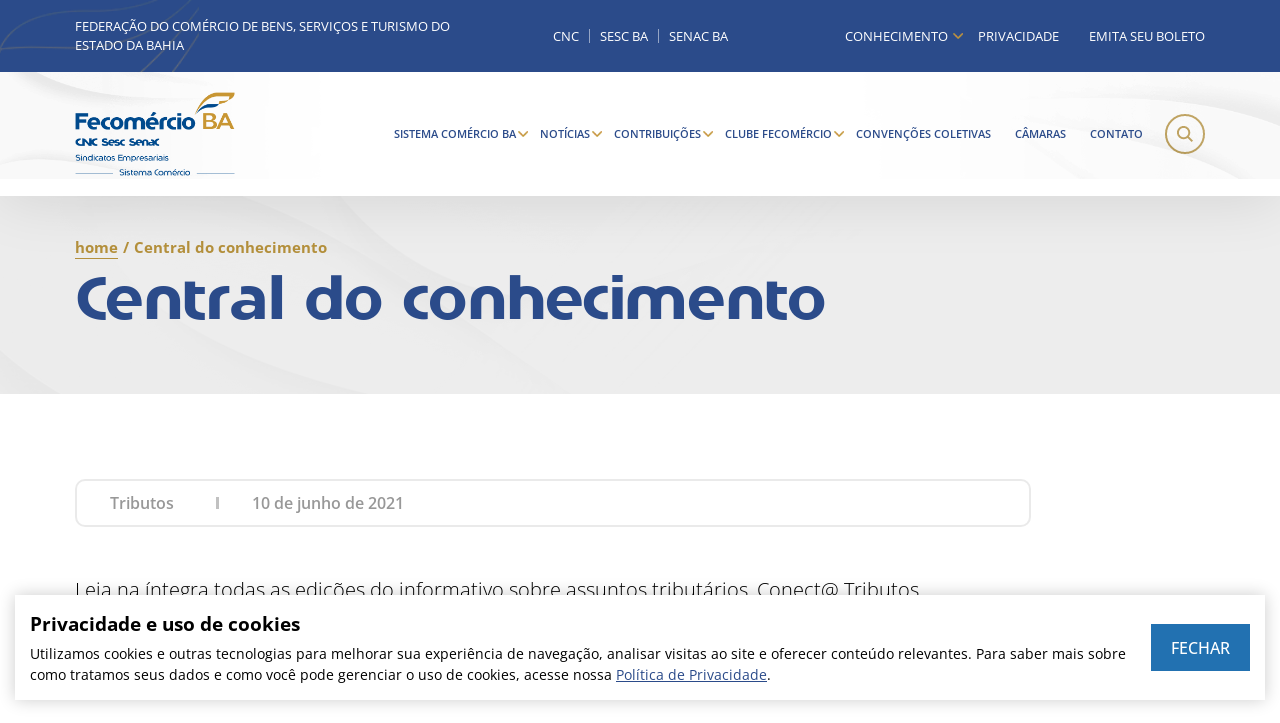

--- FILE ---
content_type: text/html; charset=UTF-8
request_url: https://fecomercioba.com.br/central-conhecimento/346767/
body_size: 12125
content:
<!DOCTYPE html>
<html lang="pt-br">
	<head>
		<!-- Google tag (gtag.js) -->
		<script async src="https://www.googletagmanager.com/gtag/js?id=G-SE3VFBM1WK"></script>
		<script>
			window.dataLayer = window.dataLayer || [];
			function gtag(){dataLayer.push(arguments);}
			gtag('js', new Date());

			gtag('config', 'G-SE3VFBM1WK');
		</script>

		<script type='text/javascript' src='https://platform-api.sharethis.com/js/sharethis.js#property=64b19558d23b930012608f84&product=sop' async='async'></script>
		
		<meta http-equiv="X-UA-Compatible" content="IE=edge">
		<meta charset="UTF-8">
		<meta name="viewport" content="width=device-width, initial-scale=1.0, minimum-scale=1.0, user-scalable=1">
		
		<!-- Disable tap highlight on IE -->
		<meta name="msapplication-tap-highlight" content="no">
		
		<!-- Browser`s header background color -->
		<meta name="theme-color" content="#000000">
		
		<!-- Add to homescreen for Chrome on Android -->
		<meta name="mobile-web-app-capable" content="yes">
		<meta name="application-name" content="Fecomércio BA">
		
		<!-- Add to homescreen for Safari on iOS -->
		<meta name="apple-mobile-web-app-capable" content="yes">
		<meta name="apple-mobile-web-app-status-bar-style" content="black">
		<meta name="apple-mobile-web-app-title" content="Fecomércio BA">

		<!-- <link rel="preload" href="fonts/Rubik-Light.ttf" as="font" type="font/ttf" crossorigin="anonymous"> -->
		
		<meta name='robots' content='index, follow, max-image-preview:large, max-snippet:-1, max-video-preview:-1' />

	<!-- This site is optimized with the Yoast SEO plugin v25.1 - https://yoast.com/wordpress/plugins/seo/ -->
	<title>| Fecomércio BA</title>
	<link rel="canonical" href="https://fecomercioba.com.br/central-conhecimento/346767/" />
	<meta property="og:locale" content="pt_BR" />
	<meta property="og:type" content="article" />
	<meta property="og:title" content="| Fecomércio BA" />
	<meta property="og:description" content="Aqui você encontra todas as edições do" />
	<meta property="og:url" content="https://fecomercioba.com.br/central-conhecimento/346767/" />
	<meta property="og:site_name" content="Fecomércio BA" />
	<meta property="article:publisher" content="https://www.facebook.com/fecomercio.ba" />
	<meta property="og:image" content="https://fecomercioba.com.br/wp-content/uploads/2023/08/conecta-tributos-imagemsite_0-2-1.png" />
	<meta property="og:image:width" content="589" />
	<meta property="og:image:height" content="330" />
	<meta property="og:image:type" content="image/png" />
	<meta name="twitter:card" content="summary_large_image" />
	<meta name="twitter:site" content="@fecomercioba" />
	<script type="application/ld+json" class="yoast-schema-graph">{"@context":"https://schema.org","@graph":[{"@type":"WebPage","@id":"https://fecomercioba.com.br/central-conhecimento/346767/","url":"https://fecomercioba.com.br/central-conhecimento/346767/","name":"| Fecomércio BA","isPartOf":{"@id":"https://fecomercioba.com.br/#website"},"primaryImageOfPage":{"@id":"https://fecomercioba.com.br/central-conhecimento/346767/#primaryimage"},"image":{"@id":"https://fecomercioba.com.br/central-conhecimento/346767/#primaryimage"},"thumbnailUrl":"https://fecomercioba.com.br/wp-content/uploads/2023/08/conecta-tributos-imagemsite_0-2-1.png","datePublished":"2021-06-10T08:49:31+00:00","breadcrumb":{"@id":"https://fecomercioba.com.br/central-conhecimento/346767/#breadcrumb"},"inLanguage":"pt-BR","potentialAction":[{"@type":"ReadAction","target":["https://fecomercioba.com.br/central-conhecimento/346767/"]}]},{"@type":"ImageObject","inLanguage":"pt-BR","@id":"https://fecomercioba.com.br/central-conhecimento/346767/#primaryimage","url":"https://fecomercioba.com.br/wp-content/uploads/2023/08/conecta-tributos-imagemsite_0-2-1.png","contentUrl":"https://fecomercioba.com.br/wp-content/uploads/2023/08/conecta-tributos-imagemsite_0-2-1.png","width":589,"height":330},{"@type":"BreadcrumbList","@id":"https://fecomercioba.com.br/central-conhecimento/346767/#breadcrumb","itemListElement":[{"@type":"ListItem","position":1,"name":"Início","item":"https://fecomercioba.com.br/"},{"@type":"ListItem","position":2,"name":"Central do Conhecimento","item":"https://fecomercioba.com.br/central-do-conhecimento/"}]},{"@type":"WebSite","@id":"https://fecomercioba.com.br/#website","url":"https://fecomercioba.com.br/","name":"Fecomércio BA","description":"","publisher":{"@id":"https://fecomercioba.com.br/#organization"},"alternateName":"Fecomércio","potentialAction":[{"@type":"SearchAction","target":{"@type":"EntryPoint","urlTemplate":"https://fecomercioba.com.br/?s={search_term_string}"},"query-input":{"@type":"PropertyValueSpecification","valueRequired":true,"valueName":"search_term_string"}}],"inLanguage":"pt-BR"},{"@type":"Organization","@id":"https://fecomercioba.com.br/#organization","name":"Fecomércio BA","url":"https://fecomercioba.com.br/","logo":{"@type":"ImageObject","inLanguage":"pt-BR","@id":"https://fecomercioba.com.br/#/schema/logo/image/","url":"https://fecomercioba.com.br/wp-content/uploads/2025/05/cropped-LOGO_site-1.png","contentUrl":"https://fecomercioba.com.br/wp-content/uploads/2025/05/cropped-LOGO_site-1.png","width":350,"height":181,"caption":"Fecomércio BA"},"image":{"@id":"https://fecomercioba.com.br/#/schema/logo/image/"},"sameAs":["https://www.facebook.com/fecomercio.ba","https://x.com/fecomercioba","https://www.instagram.com/fecomercio.ba","https://www.youtube.com/c/FecomércioBAHIA/videos","https://br.linkedin.com/company/fecomercio-ba"]}]}</script>
	<!-- / Yoast SEO plugin. -->


<link rel='dns-prefetch' href='//www.googletagmanager.com' />
<link rel="alternate" title="oEmbed (JSON)" type="application/json+oembed" href="https://fecomercioba.com.br/wp-json/oembed/1.0/embed?url=https%3A%2F%2Ffecomercioba.com.br%2Fcentral-conhecimento%2F346767%2F" />
<link rel="alternate" title="oEmbed (XML)" type="text/xml+oembed" href="https://fecomercioba.com.br/wp-json/oembed/1.0/embed?url=https%3A%2F%2Ffecomercioba.com.br%2Fcentral-conhecimento%2F346767%2F&#038;format=xml" />
<style id='wp-img-auto-sizes-contain-inline-css' type='text/css'>
img:is([sizes=auto i],[sizes^="auto," i]){contain-intrinsic-size:3000px 1500px}
/*# sourceURL=wp-img-auto-sizes-contain-inline-css */
</style>

<link rel='stylesheet' id='twb-open-sans-css' href='https://fonts.googleapis.com/css?family=Open+Sans%3A300%2C400%2C500%2C600%2C700%2C800&#038;display=swap&#038;ver=6.9' type='text/css' media='all' />
<link rel='stylesheet' id='twbbwg-global-css' href='https://fecomercioba.com.br/wp-content/plugins/photo-gallery/booster/assets/css/global.css?ver=1.0.0' type='text/css' media='all' />
<link rel='stylesheet' id='bwg_fonts-css' href='https://fecomercioba.com.br/wp-content/plugins/photo-gallery/css/bwg-fonts/fonts.css?ver=0.0.1' type='text/css' media='all' />
<link rel='stylesheet' id='sumoselect-css' href='https://fecomercioba.com.br/wp-content/plugins/photo-gallery/css/sumoselect.min.css?ver=3.4.6' type='text/css' media='all' />
<link rel='stylesheet' id='mCustomScrollbar-css' href='https://fecomercioba.com.br/wp-content/plugins/photo-gallery/css/jquery.mCustomScrollbar.min.css?ver=3.1.5' type='text/css' media='all' />
<link rel='stylesheet' id='bwg_googlefonts-css' href='https://fonts.googleapis.com/css?family=Ubuntu&#038;subset=greek,latin,greek-ext,vietnamese,cyrillic-ext,latin-ext,cyrillic' type='text/css' media='all' />
<link rel='stylesheet' id='bwg_frontend-css' href='https://fecomercioba.com.br/wp-content/plugins/photo-gallery/css/styles.min.css?ver=1.8.35' type='text/css' media='all' />
<link rel='stylesheet' id='weskit-iwwa-css' href='https://fecomercioba.com.br/wp-content/themes/iwwa-fecomercio/css/style.css?ver=1.0.13' type='text/css' media='all' />
<script type="text/javascript" src="https://fecomercioba.com.br/wp-includes/js/jquery/jquery.min.js?ver=3.7.1" id="jquery-core-js"></script>
<script type="text/javascript" src="https://fecomercioba.com.br/wp-includes/js/jquery/jquery-migrate.min.js?ver=3.4.1" id="jquery-migrate-js"></script>
<script type="text/javascript" src="https://fecomercioba.com.br/wp-content/plugins/photo-gallery/booster/assets/js/circle-progress.js?ver=1.2.2" id="twbbwg-circle-js"></script>
<script type="text/javascript" id="twbbwg-global-js-extra">
/* <![CDATA[ */
var twb = {"nonce":"f07f3ada93","ajax_url":"https://fecomercioba.com.br/wp-admin/admin-ajax.php","plugin_url":"https://fecomercioba.com.br/wp-content/plugins/photo-gallery/booster","href":"https://fecomercioba.com.br/wp-admin/admin.php?page=twbbwg_photo-gallery"};
var twb = {"nonce":"f07f3ada93","ajax_url":"https://fecomercioba.com.br/wp-admin/admin-ajax.php","plugin_url":"https://fecomercioba.com.br/wp-content/plugins/photo-gallery/booster","href":"https://fecomercioba.com.br/wp-admin/admin.php?page=twbbwg_photo-gallery"};
//# sourceURL=twbbwg-global-js-extra
/* ]]> */
</script>
<script type="text/javascript" src="https://fecomercioba.com.br/wp-content/plugins/photo-gallery/booster/assets/js/global.js?ver=1.0.0" id="twbbwg-global-js"></script>
<script type="text/javascript" src="https://fecomercioba.com.br/wp-content/plugins/photo-gallery/js/jquery.sumoselect.min.js?ver=3.4.6" id="sumoselect-js"></script>
<script type="text/javascript" src="https://fecomercioba.com.br/wp-content/plugins/photo-gallery/js/tocca.min.js?ver=2.0.9" id="bwg_mobile-js"></script>
<script type="text/javascript" src="https://fecomercioba.com.br/wp-content/plugins/photo-gallery/js/jquery.mCustomScrollbar.concat.min.js?ver=3.1.5" id="mCustomScrollbar-js"></script>
<script type="text/javascript" src="https://fecomercioba.com.br/wp-content/plugins/photo-gallery/js/jquery.fullscreen.min.js?ver=0.6.0" id="jquery-fullscreen-js"></script>
<script type="text/javascript" id="bwg_frontend-js-extra">
/* <![CDATA[ */
var bwg_objectsL10n = {"bwg_field_required":"field is required.","bwg_mail_validation":"This is not a valid email address.","bwg_search_result":"There are no images matching your search.","bwg_select_tag":"Select Tag","bwg_order_by":"Order By","bwg_search":"Search","bwg_show_ecommerce":"Show Ecommerce","bwg_hide_ecommerce":"Hide Ecommerce","bwg_show_comments":"Show Comments","bwg_hide_comments":"Hide Comments","bwg_restore":"Restore","bwg_maximize":"Maximize","bwg_fullscreen":"Fullscreen","bwg_exit_fullscreen":"Exit Fullscreen","bwg_search_tag":"SEARCH...","bwg_tag_no_match":"No tags found","bwg_all_tags_selected":"All tags selected","bwg_tags_selected":"tags selected","play":"Play","pause":"Pause","is_pro":"","bwg_play":"Play","bwg_pause":"Pause","bwg_hide_info":"Hide info","bwg_show_info":"Show info","bwg_hide_rating":"Hide rating","bwg_show_rating":"Show rating","ok":"Ok","cancel":"Cancel","select_all":"Select all","lazy_load":"0","lazy_loader":"https://fecomercioba.com.br/wp-content/plugins/photo-gallery/images/ajax_loader.png","front_ajax":"0","bwg_tag_see_all":"see all tags","bwg_tag_see_less":"see less tags"};
//# sourceURL=bwg_frontend-js-extra
/* ]]> */
</script>
<script type="text/javascript" src="https://fecomercioba.com.br/wp-content/plugins/photo-gallery/js/scripts.min.js?ver=1.8.35" id="bwg_frontend-js"></script>

<!-- Snippet da etiqueta do Google (gtag.js) adicionado pelo Site Kit -->
<!-- Snippet do Google Análises adicionado pelo Site Kit -->
<script type="text/javascript" src="https://www.googletagmanager.com/gtag/js?id=GT-TWQKHNP2" id="google_gtagjs-js" async></script>
<script type="text/javascript" id="google_gtagjs-js-after">
/* <![CDATA[ */
window.dataLayer = window.dataLayer || [];function gtag(){dataLayer.push(arguments);}
gtag("set","linker",{"domains":["fecomercioba.com.br"]});
gtag("js", new Date());
gtag("set", "developer_id.dZTNiMT", true);
gtag("config", "GT-TWQKHNP2");
 window._googlesitekit = window._googlesitekit || {}; window._googlesitekit.throttledEvents = []; window._googlesitekit.gtagEvent = (name, data) => { var key = JSON.stringify( { name, data } ); if ( !! window._googlesitekit.throttledEvents[ key ] ) { return; } window._googlesitekit.throttledEvents[ key ] = true; setTimeout( () => { delete window._googlesitekit.throttledEvents[ key ]; }, 5 ); gtag( "event", name, { ...data, event_source: "site-kit" } ); }; 
//# sourceURL=google_gtagjs-js-after
/* ]]> */
</script>
<link rel="https://api.w.org/" href="https://fecomercioba.com.br/wp-json/" /><link rel="alternate" title="JSON" type="application/json" href="https://fecomercioba.com.br/wp-json/wp/v2/central-conhecimento/4473" /><link rel="EditURI" type="application/rsd+xml" title="RSD" href="https://fecomercioba.com.br/xmlrpc.php?rsd" />
<meta name="generator" content="WordPress 6.9" />
<link rel='shortlink' href='https://fecomercioba.com.br/?p=4473' />
<meta name="generator" content="Site Kit by Google 1.170.0" /><noscript><style>.lazyload[data-src]{display:none !important;}</style></noscript><style>.lazyload{background-image:none !important;}.lazyload:before{background-image:none !important;}</style><link rel="icon" href="https://fecomercioba.com.br/wp-content/uploads/2025/05/cropped-LOGO_site_icon-32x32.png" sizes="32x32" />
<link rel="icon" href="https://fecomercioba.com.br/wp-content/uploads/2025/05/cropped-LOGO_site_icon-192x192.png" sizes="192x192" />
<link rel="apple-touch-icon" href="https://fecomercioba.com.br/wp-content/uploads/2025/05/cropped-LOGO_site_icon-180x180.png" />
<meta name="msapplication-TileImage" content="https://fecomercioba.com.br/wp-content/uploads/2025/05/cropped-LOGO_site_icon-270x270.png" />
		<style type="text/css" id="wp-custom-css">
			.header .nav {
	z-index: 9;
}
.rd-section input {
	width: auto;
}

.section-single-content .list-file .item-file .title{
	    word-break: break-word;
}

.page-privacidade-e-protecao-de-dados .sessao-modulo-form{
	margin-top: -40px;
}		</style>
			</head>
	<body class="wp-singular central-conhecimento-template-default single single-central-conhecimento postid-4473 wp-custom-logo wp-theme-iwwa-fecomercio">
				<div class="bar-secondary">
			<div class="container" data-flex="align-center justify-between wrap">
				<div class="top-sentence">FEDERAÇÃO DO COMÉRCIO DE BENS, SERVIÇOS E TURISMO DO ESTADO DA BAHIA</div>				<div class="links-fast">
					<ul id="menu-topo-federacao" class="menu-federacao"><li id="menu-item-774" class="menu-item menu-item-type-custom menu-item-object-custom menu-item-774"><a target="_blank" href="https://www.portaldocomercio.org.br/">CNC</a></li>
<li id="menu-item-776" class="menu-item menu-item-type-custom menu-item-object-custom menu-item-776"><a target="_blank" href="http://www.sescbahia.com.br/">SESC BA</a></li>
<li id="menu-item-777" class="menu-item menu-item-type-custom menu-item-object-custom menu-item-777"><a target="_blank" href="https://www.ba.senac.br/Home/Index">SENAC BA</a></li>
</ul>				</div>
				<nav class="nav-secondary">
					<ul id="menu-menu-secudario" class="menu-secondary"><li id="menu-item-6231" class="menu-item menu-item-type-custom menu-item-object-custom menu-item-has-children menu-item-6231"><a>Conhecimento</a>
<ul class="sub-menu">
	<li id="menu-item-866" class="menu-item menu-item-type-custom menu-item-object-custom menu-item-866"><a href="/central-do-conhecimento">Central do Conhecimento</a></li>
	<li id="menu-item-1080" class="menu-item menu-item-type-taxonomy menu-item-object-categoria_central_conhecimento menu-item-1080"><a href="https://fecomercioba.com.br/categoria_central_conhecimento/publicacoes/">Publicações</a></li>
	<li id="menu-item-6232" class="menu-item menu-item-type-custom menu-item-object-custom menu-item-has-children menu-item-6232"><a>Pesquisas</a>
	<ul class="sub-menu">
		<li id="menu-item-1074" class="menu-item menu-item-type-taxonomy menu-item-object-categoria_central_conhecimento menu-item-1074"><a href="https://fecomercioba.com.br/categoria_central_conhecimento/pesquisas/">Todas as Pesquisas</a></li>
		<li id="menu-item-5812" class="menu-item menu-item-type-taxonomy menu-item-object-categoria_central_conhecimento menu-item-5812"><a href="https://fecomercioba.com.br/categoria_central_conhecimento/icec/">ICEC</a></li>
		<li id="menu-item-5814" class="menu-item menu-item-type-taxonomy menu-item-object-categoria_central_conhecimento menu-item-5814"><a href="https://fecomercioba.com.br/categoria_central_conhecimento/icf/">ICF</a></li>
		<li id="menu-item-5813" class="menu-item menu-item-type-taxonomy menu-item-object-categoria_central_conhecimento menu-item-5813"><a href="https://fecomercioba.com.br/categoria_central_conhecimento/peic/">PEIC</a></li>
		<li id="menu-item-1079" class="menu-item menu-item-type-taxonomy menu-item-object-categoria_central_conhecimento menu-item-1079"><a href="https://fecomercioba.com.br/categoria_central_conhecimento/varejo-baiano/">Varejo Baiano</a></li>
	</ul>
</li>
	<li id="menu-item-1081" class="menu-item menu-item-type-taxonomy menu-item-object-categoria_central_conhecimento menu-item-1081"><a href="https://fecomercioba.com.br/categoria_central_conhecimento/revista/">Revista</a></li>
</ul>
</li>
<li id="menu-item-8709" class="menu-item menu-item-type-post_type menu-item-object-page menu-item-8709"><a href="https://fecomercioba.com.br/privacidade-e-protecao-de-dados/">Privacidade</a></li>
<li id="menu-item-7006" class="menu-item menu-item-type-post_type menu-item-object-page menu-item-7006"><a href="https://fecomercioba.com.br/emitir-segunda-via-de-boleto/">Emita seu boleto</a></li>
</ul>				</nav>
			</div>
		</div>
		<header class="header">
			<div class="container" data-flex="align-center justify-between">
				<a href="https://fecomercioba.com.br" class="logo" title="Fecomércio BA">
					<img class="img-responsive lazyload" src="[data-uri]" alt="Fecomércio BA" title="Fecomércio BA" width="300" height="125" data-src="https://fecomercioba.com.br/wp-content/themes/iwwa-fecomercio/img/logos/logo.png" decoding="async" data-eio-rwidth="300" data-eio-rheight="157"><noscript><img class="img-responsive" src="https://fecomercioba.com.br/wp-content/themes/iwwa-fecomercio/img/logos/logo.png" alt="Fecomércio BA" title="Fecomércio BA" width="300" height="125" data-eio="l"></noscript>
				</a>
				<nav class="nav">
					<ul id="menu-menu-principal" class="menu-header"><li id="menu-item-6322" class="menu-item menu-item-type-custom menu-item-object-custom menu-item-has-children menu-item-6322"><a>Sistema Comércio BA</a>
<ul class="sub-menu">
	<li id="menu-item-6228" class="menu-item menu-item-type-custom menu-item-object-custom menu-item-6228"><a href="https://fecomercioba.com.br/quem-somos/">Quem Somos</a></li>
	<li id="menu-item-713" class="menu-item menu-item-type-post_type menu-item-object-page menu-item-713"><a href="https://fecomercioba.com.br/quem-somos/sobre-o-presidente/">Sobre o Presidente</a></li>
	<li id="menu-item-6327" class="menu-item menu-item-type-custom menu-item-object-custom menu-item-has-children menu-item-6327"><a href="https://fecomercioba.com.br/quem-somos/">A Fecomércio-BA</a>
	<ul class="sub-menu">
		<li id="menu-item-712" class="menu-item menu-item-type-post_type menu-item-object-page menu-item-712"><a href="https://fecomercioba.com.br/quem-somos/missao-e-visao/">Missão e Visão</a></li>
		<li id="menu-item-715" class="menu-item menu-item-type-post_type menu-item-object-page menu-item-715"><a href="https://fecomercioba.com.br/estrutura-organizacional/">Estrutura Organizacional</a></li>
		<li id="menu-item-711" class="menu-item menu-item-type-post_type menu-item-object-page menu-item-711"><a href="https://fecomercioba.com.br/estatuto/">Estatuto</a></li>
		<li id="menu-item-710" class="menu-item menu-item-type-post_type menu-item-object-page menu-item-710"><a href="https://fecomercioba.com.br/quem-somos/eleicoes/">Eleições</a></li>
		<li id="menu-item-708" class="menu-item menu-item-type-post_type menu-item-object-page menu-item-708"><a href="https://fecomercioba.com.br/representacoes/">Representações</a></li>
	</ul>
</li>
	<li id="menu-item-714" class="menu-item menu-item-type-post_type menu-item-object-page menu-item-714"><a href="https://fecomercioba.com.br/sindicatos/">Sindicatos</a></li>
	<li id="menu-item-6323" class="menu-item menu-item-type-custom menu-item-object-custom menu-item-6323"><a href="#">Sesc e Senac</a></li>
	<li id="menu-item-707" class="menu-item menu-item-type-post_type menu-item-object-page menu-item-707"><a href="https://fecomercioba.com.br/quem-somos/casa-do-comercio-deraldo-motta/" title="Casa do Comércio Deraldo Motta">A Casa do Comércio</a></li>
	<li id="menu-item-716" class="menu-item menu-item-type-post_type menu-item-object-page menu-item-716"><a href="https://fecomercioba.com.br/quem-somos/natal-solidario/">Natal Solidário</a></li>
</ul>
</li>
<li id="menu-item-20" class="menu-item menu-item-type-post_type menu-item-object-page current_page_parent menu-item-has-children menu-item-20"><a href="https://fecomercioba.com.br/noticias/">Notícias</a>
<ul class="sub-menu">
	<li id="menu-item-900" class="menu-item menu-item-type-taxonomy menu-item-object-category menu-item-900"><a href="https://fecomercioba.com.br/categoria/sistema-comercio/">Sistema Comércio</a></li>
	<li id="menu-item-6787" class="menu-item menu-item-type-taxonomy menu-item-object-category menu-item-6787"><a href="https://fecomercioba.com.br/categoria/boletim-area-comercial/">Boletim Comercial</a></li>
	<li id="menu-item-6788" class="menu-item menu-item-type-taxonomy menu-item-object-category menu-item-6788"><a href="https://fecomercioba.com.br/categoria/boletim-institucional/">Boletim Institucional</a></li>
	<li id="menu-item-891" class="menu-item menu-item-type-taxonomy menu-item-object-category menu-item-891"><a href="https://fecomercioba.com.br/categoria/boletim-juridico/">Boletim Jurídico</a></li>
	<li id="menu-item-892" class="menu-item menu-item-type-taxonomy menu-item-object-category menu-item-892"><a href="https://fecomercioba.com.br/categoria/camaras-setoriais/">Câmaras Setoriais</a></li>
	<li id="menu-item-893" class="menu-item menu-item-type-taxonomy menu-item-object-category menu-item-893"><a href="https://fecomercioba.com.br/categoria/comercio/">Comércio</a></li>
	<li id="menu-item-896" class="menu-item menu-item-type-taxonomy menu-item-object-category menu-item-896"><a href="https://fecomercioba.com.br/categoria/economia/">Economia</a></li>
	<li id="menu-item-901" class="menu-item menu-item-type-taxonomy menu-item-object-category menu-item-901"><a href="https://fecomercioba.com.br/categoria/turismo/">Turismo</a></li>
	<li id="menu-item-898" class="menu-item menu-item-type-taxonomy menu-item-object-category menu-item-898"><a href="https://fecomercioba.com.br/categoria/inovacao/">Inovação</a></li>
	<li id="menu-item-899" class="menu-item menu-item-type-taxonomy menu-item-object-category menu-item-899"><a href="https://fecomercioba.com.br/categoria/parcerias/">Parcerias</a></li>
</ul>
</li>
<li id="menu-item-6319" class="menu-item menu-item-type-custom menu-item-object-custom menu-item-has-children menu-item-6319"><a>Contribuições</a>
<ul class="sub-menu">
	<li id="menu-item-6236" class="menu-item menu-item-type-post_type menu-item-object-page menu-item-6236"><a href="https://fecomercioba.com.br/contribuicoes/">Sobre</a></li>
	<li id="menu-item-654" class="menu-item menu-item-type-post_type menu-item-object-page menu-item-has-children menu-item-654"><a href="https://fecomercioba.com.br/contribuicoes/contribuicao-sindical/" title="Contribuição Sindical">Sindical</a>
	<ul class="sub-menu">
		<li id="menu-item-653" class="menu-item menu-item-type-post_type menu-item-object-page menu-item-653"><a href="https://fecomercioba.com.br/contribuicoes/tabela-de-calculo-de-contribuicao/">Tabela de Cálculo de Contribuição</a></li>
		<li id="menu-item-6237" class="menu-item menu-item-type-post_type menu-item-object-page menu-item-6237"><a href="https://fecomercioba.com.br/contribuicoes/perguntas-frequentes/">Perguntas Frequentes</a></li>
	</ul>
</li>
	<li id="menu-item-6321" class="menu-item menu-item-type-custom menu-item-object-custom menu-item-6321"><a>Confederativa</a></li>
	<li id="menu-item-656" class="menu-item menu-item-type-post_type menu-item-object-page menu-item-656"><a href="https://fecomercioba.com.br/contribuicoes/contribuicao-assistencial/" title="Taxa Assistencial">Assistencial</a></li>
	<li id="menu-item-6702" class="menu-item menu-item-type-custom menu-item-object-custom menu-item-has-children menu-item-6702"><a>Associativa</a>
	<ul class="sub-menu">
		<li id="menu-item-6320" class="menu-item menu-item-type-post_type menu-item-object-page menu-item-6320"><a href="https://fecomercioba.com.br/seja-um-associado/">Seja um associado</a></li>
	</ul>
</li>
</ul>
</li>
<li id="menu-item-810" class="menu-item menu-item-type-custom menu-item-object-custom menu-item-has-children menu-item-810"><a>Clube Fecomércio</a>
<ul class="sub-menu">
	<li id="menu-item-877" class="menu-item menu-item-type-custom menu-item-object-custom menu-item-877"><a href="https://fecomercioba.com.br/seja-um-associado/">Seja um Associado</a></li>
	<li id="menu-item-318" class="menu-item menu-item-type-post_type menu-item-object-page menu-item-318"><a href="https://fecomercioba.com.br/clube-fecomercio/" title="Benefícios">Soluções</a></li>
	<li id="menu-item-902" class="menu-item menu-item-type-post_type menu-item-object-page menu-item-902"><a href="https://fecomercioba.com.br/conheca-o-clube-fecomercio/">Conheça o clube</a></li>
	<li id="menu-item-6706" class="menu-item menu-item-type-post_type menu-item-object-page menu-item-6706"><a href="https://fecomercioba.com.br/quero-ser-um-parceiro/">Quero ser um parceiro</a></li>
	<li id="menu-item-655" class="menu-item menu-item-type-post_type menu-item-object-page menu-item-655"><a href="https://fecomercioba.com.br/certificado-digital/">Certificado Digital</a></li>
	<li id="menu-item-1035" class="menu-item menu-item-type-post_type menu-item-object-produtos-e-servicos menu-item-1035"><a href="https://fecomercioba.com.br/produtos-e-servicos/declaracao-de-exclusividade/">Declaração de Exclusividade</a></li>
	<li id="menu-item-868" class="menu-item menu-item-type-custom menu-item-object-custom menu-item-868"><a target="_blank" href="https://fecomercioba.com.br/enquadramento-sindical/">Enquadramento Sindical</a></li>
</ul>
</li>
<li id="menu-item-880" class="menu-item menu-item-type-custom menu-item-object-custom menu-item-880"><a href="https://fecomercioba.com.br/convencoes-coletivas/">Convenções Coletivas</a></li>
<li id="menu-item-709" class="menu-item menu-item-type-post_type menu-item-object-page menu-item-709"><a href="https://fecomercioba.com.br/camaras/" title="Conheça as câmaras">Câmaras</a></li>
<li id="menu-item-8926" class="menu-item menu-item-type-post_type menu-item-object-page menu-item-8926"><a href="https://fecomercioba.com.br/contato/">Contato</a></li>
</ul>				</nav>
				<div data-flex="align-center">
					<div class="menu-icon">
						<svg xmlns="http://www.w3.org/2000/svg" width="55" height="55" viewBox="0 0 24 24" fill="none" stroke="currentColor" stroke-width="2" stroke-linecap="round" stroke-linejoin="round" class="feather feather-menu"><path d="M3 12h18M3 6h18M3 18h18"/></svg>					</div>
					<div class="menu-icon-search">
						<svg fill="currentColor" xmlns="http://www.w3.org/2000/svg" width="20" height="20" viewBox="0 0 20 20"><path d="M20 18.332l-5.143-5.138a8.279 8.279 0 1 0-1.663 1.663l5.138 5.138zM2.357 8.257a5.9 5.9 0 1 1 5.9 5.9 5.9 5.9 0 0 1-5.9-5.9z"/></svg>					</div>
				</div>
			</div>
		</header>

		<div class="menu-search" style="opacity: 0;">
			<div class="menu-search-layer"></div>
			<div class="menu-search-content">
				<div class="container" data-flex="align-center justify-between">
					<form id="form-search" action="https://fecomercioba.com.br/">
						<input class="input-text" type="text" name="s" autocomplete="off" placeholder="O que você procura?">
						<button class="button-submit" arial-label="Faça sua busca" title="Faça sua busca">
							<svg fill="currentColor" xmlns="http://www.w3.org/2000/svg" width="20" height="20" viewBox="0 0 20 20"><path d="M20 18.332l-5.143-5.138a8.279 8.279 0 1 0-1.663 1.663l5.138 5.138zM2.357 8.257a5.9 5.9 0 1 1 5.9 5.9 5.9 5.9 0 0 1-5.9-5.9z"/></svg>						</button>
					</form>
					<div class="menu-icon-close">
						<svg width="800" height="800" viewBox="0 0 24 24" fill="none" xmlns="http://www.w3.org/2000/svg"><path d="M18 18l-6-6m0 0L6 6m6 6l6-6m-6 6l-6 6" stroke="currentColor" stroke-width="2" stroke-linecap="round" stroke-linejoin="round"/></svg>					</div>
				</div>
			</div>
		</div>

		<div class="menu-mobile">
			<div class="menu-mobile-layer"></div>
			<div class="menu-mobile-content">
				<div class="menu-icon-close">
					<svg xmlns="http://www.w3.org/2000/svg" viewBox="0 0 52 52" width="48" height="48"><path d="M26 0C11.664 0 0 11.663 0 26s11.664 26 26 26 26-11.663 26-26S40.336 0 26 0zm0 50C12.767 50 2 39.233 2 26S12.767 2 26 2s24 10.767 24 24-10.767 24-24 24z"/><path d="M35.707 16.293a.999.999 0 0 0-1.414 0L26 24.586l-8.293-8.293a.999.999 0 1 0-1.414 1.414L24.586 26l-8.293 8.293a.999.999 0 1 0 1.414 1.414L26 27.414l8.293 8.293a.997.997 0 0 0 1.414 0 .999.999 0 0 0 0-1.414L27.414 26l8.293-8.293a.999.999 0 0 0 0-1.414z"/></svg>				</div>
				<nav class="nav">
					<ul id="menu-menu-principal-1" class="menu-header"><li class="menu-item menu-item-type-custom menu-item-object-custom menu-item-has-children menu-item-6322"><a>Sistema Comércio BA</a>
<ul class="sub-menu">
	<li class="menu-item menu-item-type-custom menu-item-object-custom menu-item-6228"><a href="https://fecomercioba.com.br/quem-somos/">Quem Somos</a></li>
	<li class="menu-item menu-item-type-post_type menu-item-object-page menu-item-713"><a href="https://fecomercioba.com.br/quem-somos/sobre-o-presidente/">Sobre o Presidente</a></li>
	<li class="menu-item menu-item-type-custom menu-item-object-custom menu-item-has-children menu-item-6327"><a href="https://fecomercioba.com.br/quem-somos/">A Fecomércio-BA</a>
	<ul class="sub-menu">
		<li class="menu-item menu-item-type-post_type menu-item-object-page menu-item-712"><a href="https://fecomercioba.com.br/quem-somos/missao-e-visao/">Missão e Visão</a></li>
		<li class="menu-item menu-item-type-post_type menu-item-object-page menu-item-715"><a href="https://fecomercioba.com.br/estrutura-organizacional/">Estrutura Organizacional</a></li>
		<li class="menu-item menu-item-type-post_type menu-item-object-page menu-item-711"><a href="https://fecomercioba.com.br/estatuto/">Estatuto</a></li>
		<li class="menu-item menu-item-type-post_type menu-item-object-page menu-item-710"><a href="https://fecomercioba.com.br/quem-somos/eleicoes/">Eleições</a></li>
		<li class="menu-item menu-item-type-post_type menu-item-object-page menu-item-708"><a href="https://fecomercioba.com.br/representacoes/">Representações</a></li>
	</ul>
</li>
	<li class="menu-item menu-item-type-post_type menu-item-object-page menu-item-714"><a href="https://fecomercioba.com.br/sindicatos/">Sindicatos</a></li>
	<li class="menu-item menu-item-type-custom menu-item-object-custom menu-item-6323"><a href="#">Sesc e Senac</a></li>
	<li class="menu-item menu-item-type-post_type menu-item-object-page menu-item-707"><a href="https://fecomercioba.com.br/quem-somos/casa-do-comercio-deraldo-motta/" title="Casa do Comércio Deraldo Motta">A Casa do Comércio</a></li>
	<li class="menu-item menu-item-type-post_type menu-item-object-page menu-item-716"><a href="https://fecomercioba.com.br/quem-somos/natal-solidario/">Natal Solidário</a></li>
</ul>
</li>
<li class="menu-item menu-item-type-post_type menu-item-object-page current_page_parent menu-item-has-children menu-item-20"><a href="https://fecomercioba.com.br/noticias/">Notícias</a>
<ul class="sub-menu">
	<li class="menu-item menu-item-type-taxonomy menu-item-object-category menu-item-900"><a href="https://fecomercioba.com.br/categoria/sistema-comercio/">Sistema Comércio</a></li>
	<li class="menu-item menu-item-type-taxonomy menu-item-object-category menu-item-6787"><a href="https://fecomercioba.com.br/categoria/boletim-area-comercial/">Boletim Comercial</a></li>
	<li class="menu-item menu-item-type-taxonomy menu-item-object-category menu-item-6788"><a href="https://fecomercioba.com.br/categoria/boletim-institucional/">Boletim Institucional</a></li>
	<li class="menu-item menu-item-type-taxonomy menu-item-object-category menu-item-891"><a href="https://fecomercioba.com.br/categoria/boletim-juridico/">Boletim Jurídico</a></li>
	<li class="menu-item menu-item-type-taxonomy menu-item-object-category menu-item-892"><a href="https://fecomercioba.com.br/categoria/camaras-setoriais/">Câmaras Setoriais</a></li>
	<li class="menu-item menu-item-type-taxonomy menu-item-object-category menu-item-893"><a href="https://fecomercioba.com.br/categoria/comercio/">Comércio</a></li>
	<li class="menu-item menu-item-type-taxonomy menu-item-object-category menu-item-896"><a href="https://fecomercioba.com.br/categoria/economia/">Economia</a></li>
	<li class="menu-item menu-item-type-taxonomy menu-item-object-category menu-item-901"><a href="https://fecomercioba.com.br/categoria/turismo/">Turismo</a></li>
	<li class="menu-item menu-item-type-taxonomy menu-item-object-category menu-item-898"><a href="https://fecomercioba.com.br/categoria/inovacao/">Inovação</a></li>
	<li class="menu-item menu-item-type-taxonomy menu-item-object-category menu-item-899"><a href="https://fecomercioba.com.br/categoria/parcerias/">Parcerias</a></li>
</ul>
</li>
<li class="menu-item menu-item-type-custom menu-item-object-custom menu-item-has-children menu-item-6319"><a>Contribuições</a>
<ul class="sub-menu">
	<li class="menu-item menu-item-type-post_type menu-item-object-page menu-item-6236"><a href="https://fecomercioba.com.br/contribuicoes/">Sobre</a></li>
	<li class="menu-item menu-item-type-post_type menu-item-object-page menu-item-has-children menu-item-654"><a href="https://fecomercioba.com.br/contribuicoes/contribuicao-sindical/" title="Contribuição Sindical">Sindical</a>
	<ul class="sub-menu">
		<li class="menu-item menu-item-type-post_type menu-item-object-page menu-item-653"><a href="https://fecomercioba.com.br/contribuicoes/tabela-de-calculo-de-contribuicao/">Tabela de Cálculo de Contribuição</a></li>
		<li class="menu-item menu-item-type-post_type menu-item-object-page menu-item-6237"><a href="https://fecomercioba.com.br/contribuicoes/perguntas-frequentes/">Perguntas Frequentes</a></li>
	</ul>
</li>
	<li class="menu-item menu-item-type-custom menu-item-object-custom menu-item-6321"><a>Confederativa</a></li>
	<li class="menu-item menu-item-type-post_type menu-item-object-page menu-item-656"><a href="https://fecomercioba.com.br/contribuicoes/contribuicao-assistencial/" title="Taxa Assistencial">Assistencial</a></li>
	<li class="menu-item menu-item-type-custom menu-item-object-custom menu-item-has-children menu-item-6702"><a>Associativa</a>
	<ul class="sub-menu">
		<li class="menu-item menu-item-type-post_type menu-item-object-page menu-item-6320"><a href="https://fecomercioba.com.br/seja-um-associado/">Seja um associado</a></li>
	</ul>
</li>
</ul>
</li>
<li class="menu-item menu-item-type-custom menu-item-object-custom menu-item-has-children menu-item-810"><a>Clube Fecomércio</a>
<ul class="sub-menu">
	<li class="menu-item menu-item-type-custom menu-item-object-custom menu-item-877"><a href="https://fecomercioba.com.br/seja-um-associado/">Seja um Associado</a></li>
	<li class="menu-item menu-item-type-post_type menu-item-object-page menu-item-318"><a href="https://fecomercioba.com.br/clube-fecomercio/" title="Benefícios">Soluções</a></li>
	<li class="menu-item menu-item-type-post_type menu-item-object-page menu-item-902"><a href="https://fecomercioba.com.br/conheca-o-clube-fecomercio/">Conheça o clube</a></li>
	<li class="menu-item menu-item-type-post_type menu-item-object-page menu-item-6706"><a href="https://fecomercioba.com.br/quero-ser-um-parceiro/">Quero ser um parceiro</a></li>
	<li class="menu-item menu-item-type-post_type menu-item-object-page menu-item-655"><a href="https://fecomercioba.com.br/certificado-digital/">Certificado Digital</a></li>
	<li class="menu-item menu-item-type-post_type menu-item-object-produtos-e-servicos menu-item-1035"><a href="https://fecomercioba.com.br/produtos-e-servicos/declaracao-de-exclusividade/">Declaração de Exclusividade</a></li>
	<li class="menu-item menu-item-type-custom menu-item-object-custom menu-item-868"><a target="_blank" href="https://fecomercioba.com.br/enquadramento-sindical/">Enquadramento Sindical</a></li>
</ul>
</li>
<li class="menu-item menu-item-type-custom menu-item-object-custom menu-item-880"><a href="https://fecomercioba.com.br/convencoes-coletivas/">Convenções Coletivas</a></li>
<li class="menu-item menu-item-type-post_type menu-item-object-page menu-item-709"><a href="https://fecomercioba.com.br/camaras/" title="Conheça as câmaras">Câmaras</a></li>
<li class="menu-item menu-item-type-post_type menu-item-object-page menu-item-8926"><a href="https://fecomercioba.com.br/contato/">Contato</a></li>
</ul>					<ul id="menu-menu-secudario-1" class="menu-secondary"><li class="menu-item menu-item-type-custom menu-item-object-custom menu-item-has-children menu-item-6231"><a>Conhecimento</a>
<ul class="sub-menu">
	<li class="menu-item menu-item-type-custom menu-item-object-custom menu-item-866"><a href="/central-do-conhecimento">Central do Conhecimento</a></li>
	<li class="menu-item menu-item-type-taxonomy menu-item-object-categoria_central_conhecimento menu-item-1080"><a href="https://fecomercioba.com.br/categoria_central_conhecimento/publicacoes/">Publicações</a></li>
	<li class="menu-item menu-item-type-custom menu-item-object-custom menu-item-has-children menu-item-6232"><a>Pesquisas</a>
	<ul class="sub-menu">
		<li class="menu-item menu-item-type-taxonomy menu-item-object-categoria_central_conhecimento menu-item-1074"><a href="https://fecomercioba.com.br/categoria_central_conhecimento/pesquisas/">Todas as Pesquisas</a></li>
		<li class="menu-item menu-item-type-taxonomy menu-item-object-categoria_central_conhecimento menu-item-5812"><a href="https://fecomercioba.com.br/categoria_central_conhecimento/icec/">ICEC</a></li>
		<li class="menu-item menu-item-type-taxonomy menu-item-object-categoria_central_conhecimento menu-item-5814"><a href="https://fecomercioba.com.br/categoria_central_conhecimento/icf/">ICF</a></li>
		<li class="menu-item menu-item-type-taxonomy menu-item-object-categoria_central_conhecimento menu-item-5813"><a href="https://fecomercioba.com.br/categoria_central_conhecimento/peic/">PEIC</a></li>
		<li class="menu-item menu-item-type-taxonomy menu-item-object-categoria_central_conhecimento menu-item-1079"><a href="https://fecomercioba.com.br/categoria_central_conhecimento/varejo-baiano/">Varejo Baiano</a></li>
	</ul>
</li>
	<li class="menu-item menu-item-type-taxonomy menu-item-object-categoria_central_conhecimento menu-item-1081"><a href="https://fecomercioba.com.br/categoria_central_conhecimento/revista/">Revista</a></li>
</ul>
</li>
<li class="menu-item menu-item-type-post_type menu-item-object-page menu-item-8709"><a href="https://fecomercioba.com.br/privacidade-e-protecao-de-dados/">Privacidade</a></li>
<li class="menu-item menu-item-type-post_type menu-item-object-page menu-item-7006"><a href="https://fecomercioba.com.br/emitir-segunda-via-de-boleto/">Emita seu boleto</a></li>
</ul>				</nav>
				<div class="social">
					<ul data-flex="align-center justify-center">
													<li><a href="https://www.facebook.com/fecomercio.ba" title="Facebook"><svg xmlns="http://www.w3.org/2000/svg" viewBox="0 0 24 24" width="24" height="24"><path fill="none" d="M0 0h24v24H0z"/><path d="M14 13.5h2.5l1-4H14v-2c0-1.03 0-2 2-2h1.5V2.14c-.326-.043-1.557-.14-2.857-.14C11.928 2 10 3.657 10 6.7v2.8H7v4h3V22h4v-8.5z"/></svg></a></li>
													<li><a href="https://www.instagram.com/fecomercio.ba" title="Instagram"><svg xmlns="http://www.w3.org/2000/svg" viewBox="0 0 24 24" width="24" height="24"><path fill="none" d="M0 0h24v24H0z"/><path d="M12 9a3 3 0 1 0 0 6 3 3 0 0 0 0-6zm0-2a5 5 0 1 1 0 10 5 5 0 0 1 0-10zm6.5-.25a1.25 1.25 0 0 1-2.5 0 1.25 1.25 0 0 1 2.5 0zM12 4c-2.474 0-2.878.007-4.029.058-.784.037-1.31.142-1.798.332a2.886 2.886 0 0 0-1.08.703 2.89 2.89 0 0 0-.704 1.08c-.19.49-.295 1.015-.331 1.798C4.006 9.075 4 9.461 4 12c0 2.474.007 2.878.058 4.029.037.783.142 1.31.331 1.797.17.435.37.748.702 1.08.337.336.65.537 1.08.703.494.191 1.02.297 1.8.333C9.075 19.994 9.461 20 12 20c2.474 0 2.878-.007 4.029-.058.782-.037 1.309-.142 1.797-.331a2.92 2.92 0 0 0 1.08-.702c.337-.337.538-.65.704-1.08.19-.493.296-1.02.332-1.8.052-1.104.058-1.49.058-4.029 0-2.474-.007-2.878-.058-4.029-.037-.782-.142-1.31-.332-1.798a2.911 2.911 0 0 0-.703-1.08 2.884 2.884 0 0 0-1.08-.704c-.49-.19-1.016-.295-1.798-.331C14.925 4.006 14.539 4 12 4zm0-2c2.717 0 3.056.01 4.122.06 1.065.05 1.79.217 2.428.465.66.254 1.216.598 1.772 1.153a4.908 4.908 0 0 1 1.153 1.772c.247.637.415 1.363.465 2.428.047 1.066.06 1.405.06 4.122 0 2.717-.01 3.056-.06 4.122-.05 1.065-.218 1.79-.465 2.428a4.883 4.883 0 0 1-1.153 1.772 4.915 4.915 0 0 1-1.772 1.153c-.637.247-1.363.415-2.428.465-1.066.047-1.405.06-4.122.06-2.717 0-3.056-.01-4.122-.06-1.065-.05-1.79-.218-2.428-.465a4.89 4.89 0 0 1-1.772-1.153 4.904 4.904 0 0 1-1.153-1.772c-.248-.637-.415-1.363-.465-2.428C2.013 15.056 2 14.717 2 12c0-2.717.01-3.056.06-4.122.05-1.066.217-1.79.465-2.428a4.88 4.88 0 0 1 1.153-1.772A4.897 4.897 0 0 1 5.45 2.525c.638-.248 1.362-.415 2.428-.465C8.944 2.013 9.283 2 12 2z"/></svg></a></li>
													<li><a href="https://api.whatsapp.com/send?phone=5571996628850" title="Instagram"><svg width="24" height="24" viewBox="0 0 24 24" fill="none" xmlns="http://www.w3.org/2000/svg"><path fill-rule="evenodd" clip-rule="evenodd" d="M3.5 12a8.5 8.5 0 1 1 8.5 8.5 8.455 8.455 0 0 1-4.542-1.314 1 1 0 0 0-.821-.113l-2.88.859 1.085-2.537a1 1 0 0 0-.07-.92A8.456 8.456 0 0 1 3.5 12zM12 1.5C6.201 1.5 1.5 6.201 1.5 12c0 1.838.473 3.568 1.305 5.073L1.08 21.107a1 1 0 0 0 1.206 1.351l4.5-1.342A10.456 10.456 0 0 0 12 22.5c5.799 0 10.5-4.701 10.5-10.5S17.799 1.5 12 1.5zm2.293 12.682l-1.315.926A9.338 9.338 0 0 1 11 13.585a10.202 10.202 0 0 1-1.624-2.114l.835-.709a1 1 0 0 0 .236-1.232l-1.064-2a1 1 0 0 0-1.54-.283l-.316.275c-.759.662-1.208 1.75-.836 2.852A12.049 12.049 0 0 0 9.586 15c1.813 1.813 3.655 2.527 4.733 2.805.868.223 1.689-.076 2.268-.548l.591-.482a1 1 0 0 0-.12-1.634l-1.678-1a1 1 0 0 0-1.088.041z"/></svg></a></li>
													<li><a href="https://twitter.com/fecomercioba" title="Twitter"><svg width="24" height="24" xmlns="http://www.w3.org/2000/svg" viewBox="0 0 24 24"><path d="M22.212 5.656a8.384 8.384 0 0 1-2.401.658A4.195 4.195 0 0 0 21.649 4c-.82.488-1.719.83-2.655 1.015a4.182 4.182 0 0 0-7.126 3.814 11.874 11.874 0 0 1-8.621-4.37 4.168 4.168 0 0 0-.566 2.103c0 1.45.739 2.731 1.86 3.481a4.169 4.169 0 0 1-1.894-.523v.051a4.185 4.185 0 0 0 3.355 4.102 4.205 4.205 0 0 1-1.89.072A4.185 4.185 0 0 0 8.02 16.65a8.394 8.394 0 0 1-6.192 1.732 11.831 11.831 0 0 0 6.41 1.88c7.694 0 11.9-6.373 11.9-11.9 0-.18-.004-.362-.012-.541a8.497 8.497 0 0 0 2.086-2.164z"/></svg></a></li>
													<li><a href="https://www.youtube.com/c/Fecom%C3%A9rcioBAHIA/videos" title="YouTube"><svg xmlns="http://www.w3.org/2000/svg" viewBox="0 0 24 24" width="24" height="24"><path fill="none" d="M0 0h24v24H0z"/><path d="M19.606 6.995c-.076-.298-.292-.523-.539-.592C18.63 6.28 16.5 6 12 6s-6.628.28-7.069.403c-.244.068-.46.293-.537.592C4.285 7.419 4 9.196 4 12s.285 4.58.394 5.006c.076.297.292.522.538.59C5.372 17.72 7.5 18 12 18s6.629-.28 7.069-.403c.244-.068.46-.293.537-.592C19.715 16.581 20 14.8 20 12s-.285-4.58-.394-5.005zm1.937-.497C22 8.28 22 12 22 12s0 3.72-.457 5.502c-.254.985-.997 1.76-1.938 2.022C17.896 20 12 20 12 20s-5.893 0-7.605-.476c-.945-.266-1.687-1.04-1.938-2.022C2 15.72 2 12 2 12s0-3.72.457-5.502c.254-.985.997-1.76 1.938-2.022C6.107 4 12 4 12 4s5.896 0 7.605.476c.945.266 1.687 1.04 1.938 2.022zM10 15.5v-7l6 3.5-6 3.5z"/></svg></a></li>
													<li><a href="https://br.linkedin.com/company/fecomercio-ba" title="Linkedin"><svg xmlns="http://www.w3.org/2000/svg" viewBox="0 0 24 24" width="24" height="24"><path fill="none" d="M0 0h24v24H0z"/><path d="M6.94 5a2 2 0 1 1-4-.002 2 2 0 0 1 4 .002zM7 8.48H3V21h4V8.48zm6.32 0H9.34V21h3.94v-6.57c0-3.66 4.77-4 4.77 0V21H22v-7.93c0-6.17-7.06-5.94-8.72-2.91l.04-1.68z"/></svg></a></li>
											</ul>
				</div>
			</div>
		</div>

		<div class="popup-clube" style="opacity: 0;">
			<div class="close-mensagem">
				<svg xmlns="http://www.w3.org/2000/svg" viewBox="0 0 52 52" width="48" height="48"><path d="M26 0C11.664 0 0 11.663 0 26s11.664 26 26 26 26-11.663 26-26S40.336 0 26 0zm0 50C12.767 50 2 39.233 2 26S12.767 2 26 2s24 10.767 24 24-10.767 24-24 24z"/><path d="M35.707 16.293a.999.999 0 0 0-1.414 0L26 24.586l-8.293-8.293a.999.999 0 1 0-1.414 1.414L24.586 26l-8.293 8.293a.999.999 0 1 0 1.414 1.414L26 27.414l8.293 8.293a.997.997 0 0 0 1.414 0 .999.999 0 0 0 0-1.414L27.414 26l8.293-8.293a.999.999 0 0 0 0-1.414z"/></svg>			</div>
			<div class="layer-popup-clube"></div>
			<div class="content-clube">
				<div class="logo">
					<img class="img-responsive" src="" alt="">
				</div>
				<div class="name"></div>
				<div class="instruction">
					<span>Como utilizar</span>
					<p></p>
				</div>
				<div class="discount"></div>
				<a href="" class="link">Acessar desconto</a>
			</div>
		</div>
		<main><section class="section-general-banner">
    <div class="container">
		<div class="col-left">
			<div class="breadcrumbs" data-flex="align-center">
				<a class="item" href="https://fecomercioba.com.br/" title="Home">home</a>
				<span>/</span>
				<div class="item">Central do conhecimento</div>			</div>
			<div class="content-title">
				<h1 class="title">Central do conhecimento</h1>							</div>
					</div>
		    </div>
</section>    <section class="section-single-content">
        <div class="container">
                            <h1 class="title"></h1>
                <div class="box-info">
                    <div class="item">Tributos</div><div class="item">10 de junho de 2021</div>                </div>
            <p>Leia na íntegra todas as edições do informativo sobre assuntos tributários, <a href="/cdn-cgi/l/email-protection" class="__cf_email__" data-cfemail="f8bb97969d9b8cb8">[email protected]</a> Tributos.</p>
            <div class="share">
                <span>Compartilhe:</span>
                <div class="social">
                    <div class="sharethis-inline-share-buttons"></div>
                                    </div>
            </div>
                    </div>
    </section>
		</main>
				<footer class="footer">
			<div class="content-top">
				<div class="container" data-container-small>
					<a href="https://fecomercioba.com.br" class="logo" title="Fecomércio BA">
						<img class="img-responsive lazyload" src="[data-uri]" alt="Fecomércio BA" width="245" height="102" data-src="https://fecomercioba.com.br/wp-content/themes/iwwa-fecomercio/img/logos/logo-white.png" decoding="async" data-eio-rwidth="301" data-eio-rheight="158" /><noscript><img class="img-responsive" src="https://fecomercioba.com.br/wp-content/themes/iwwa-fecomercio/img/logos/logo-white.png" alt="Fecomércio BA" width="245" height="102" data-eio="l" /></noscript>
					</a>
											<div class="social">
							<ul data-flex="align-center justify-center">
																	<li>
										<a href="https://www.facebook.com/fecomercio.ba" title="Facebook" target="_blank">
											<svg xmlns="http://www.w3.org/2000/svg" viewBox="0 0 24 24" width="24" height="24"><path fill="none" d="M0 0h24v24H0z"/><path d="M14 13.5h2.5l1-4H14v-2c0-1.03 0-2 2-2h1.5V2.14c-.326-.043-1.557-.14-2.857-.14C11.928 2 10 3.657 10 6.7v2.8H7v4h3V22h4v-8.5z"/></svg>										</a>
									</li>
																	<li>
										<a href="https://www.instagram.com/fecomercio.ba" title="Instagram" target="_blank">
											<svg xmlns="http://www.w3.org/2000/svg" viewBox="0 0 24 24" width="24" height="24"><path fill="none" d="M0 0h24v24H0z"/><path d="M12 9a3 3 0 1 0 0 6 3 3 0 0 0 0-6zm0-2a5 5 0 1 1 0 10 5 5 0 0 1 0-10zm6.5-.25a1.25 1.25 0 0 1-2.5 0 1.25 1.25 0 0 1 2.5 0zM12 4c-2.474 0-2.878.007-4.029.058-.784.037-1.31.142-1.798.332a2.886 2.886 0 0 0-1.08.703 2.89 2.89 0 0 0-.704 1.08c-.19.49-.295 1.015-.331 1.798C4.006 9.075 4 9.461 4 12c0 2.474.007 2.878.058 4.029.037.783.142 1.31.331 1.797.17.435.37.748.702 1.08.337.336.65.537 1.08.703.494.191 1.02.297 1.8.333C9.075 19.994 9.461 20 12 20c2.474 0 2.878-.007 4.029-.058.782-.037 1.309-.142 1.797-.331a2.92 2.92 0 0 0 1.08-.702c.337-.337.538-.65.704-1.08.19-.493.296-1.02.332-1.8.052-1.104.058-1.49.058-4.029 0-2.474-.007-2.878-.058-4.029-.037-.782-.142-1.31-.332-1.798a2.911 2.911 0 0 0-.703-1.08 2.884 2.884 0 0 0-1.08-.704c-.49-.19-1.016-.295-1.798-.331C14.925 4.006 14.539 4 12 4zm0-2c2.717 0 3.056.01 4.122.06 1.065.05 1.79.217 2.428.465.66.254 1.216.598 1.772 1.153a4.908 4.908 0 0 1 1.153 1.772c.247.637.415 1.363.465 2.428.047 1.066.06 1.405.06 4.122 0 2.717-.01 3.056-.06 4.122-.05 1.065-.218 1.79-.465 2.428a4.883 4.883 0 0 1-1.153 1.772 4.915 4.915 0 0 1-1.772 1.153c-.637.247-1.363.415-2.428.465-1.066.047-1.405.06-4.122.06-2.717 0-3.056-.01-4.122-.06-1.065-.05-1.79-.218-2.428-.465a4.89 4.89 0 0 1-1.772-1.153 4.904 4.904 0 0 1-1.153-1.772c-.248-.637-.415-1.363-.465-2.428C2.013 15.056 2 14.717 2 12c0-2.717.01-3.056.06-4.122.05-1.066.217-1.79.465-2.428a4.88 4.88 0 0 1 1.153-1.772A4.897 4.897 0 0 1 5.45 2.525c.638-.248 1.362-.415 2.428-.465C8.944 2.013 9.283 2 12 2z"/></svg>										</a>
									</li>
																	<li>
										<a href="https://api.whatsapp.com/send?phone=5571996628850" title="Whatsapp" target="_blank">
											<svg width="24" height="24" viewBox="0 0 24 24" fill="none" xmlns="http://www.w3.org/2000/svg"><path fill-rule="evenodd" clip-rule="evenodd" d="M3.5 12a8.5 8.5 0 1 1 8.5 8.5 8.455 8.455 0 0 1-4.542-1.314 1 1 0 0 0-.821-.113l-2.88.859 1.085-2.537a1 1 0 0 0-.07-.92A8.456 8.456 0 0 1 3.5 12zM12 1.5C6.201 1.5 1.5 6.201 1.5 12c0 1.838.473 3.568 1.305 5.073L1.08 21.107a1 1 0 0 0 1.206 1.351l4.5-1.342A10.456 10.456 0 0 0 12 22.5c5.799 0 10.5-4.701 10.5-10.5S17.799 1.5 12 1.5zm2.293 12.682l-1.315.926A9.338 9.338 0 0 1 11 13.585a10.202 10.202 0 0 1-1.624-2.114l.835-.709a1 1 0 0 0 .236-1.232l-1.064-2a1 1 0 0 0-1.54-.283l-.316.275c-.759.662-1.208 1.75-.836 2.852A12.049 12.049 0 0 0 9.586 15c1.813 1.813 3.655 2.527 4.733 2.805.868.223 1.689-.076 2.268-.548l.591-.482a1 1 0 0 0-.12-1.634l-1.678-1a1 1 0 0 0-1.088.041z"/></svg>										</a>
									</li>
																	<li>
										<a href="https://twitter.com/fecomercioba" title="Twitter" target="_blank">
											<svg width="24" height="24" xmlns="http://www.w3.org/2000/svg" viewBox="0 0 24 24"><path d="M22.212 5.656a8.384 8.384 0 0 1-2.401.658A4.195 4.195 0 0 0 21.649 4c-.82.488-1.719.83-2.655 1.015a4.182 4.182 0 0 0-7.126 3.814 11.874 11.874 0 0 1-8.621-4.37 4.168 4.168 0 0 0-.566 2.103c0 1.45.739 2.731 1.86 3.481a4.169 4.169 0 0 1-1.894-.523v.051a4.185 4.185 0 0 0 3.355 4.102 4.205 4.205 0 0 1-1.89.072A4.185 4.185 0 0 0 8.02 16.65a8.394 8.394 0 0 1-6.192 1.732 11.831 11.831 0 0 0 6.41 1.88c7.694 0 11.9-6.373 11.9-11.9 0-.18-.004-.362-.012-.541a8.497 8.497 0 0 0 2.086-2.164z"/></svg>										</a>
									</li>
																	<li>
										<a href="https://www.youtube.com/c/Fecom%C3%A9rcioBAHIA/videos" title="YouTube" target="_blank">
											<svg xmlns="http://www.w3.org/2000/svg" viewBox="0 0 24 24" width="24" height="24"><path fill="none" d="M0 0h24v24H0z"/><path d="M19.606 6.995c-.076-.298-.292-.523-.539-.592C18.63 6.28 16.5 6 12 6s-6.628.28-7.069.403c-.244.068-.46.293-.537.592C4.285 7.419 4 9.196 4 12s.285 4.58.394 5.006c.076.297.292.522.538.59C5.372 17.72 7.5 18 12 18s6.629-.28 7.069-.403c.244-.068.46-.293.537-.592C19.715 16.581 20 14.8 20 12s-.285-4.58-.394-5.005zm1.937-.497C22 8.28 22 12 22 12s0 3.72-.457 5.502c-.254.985-.997 1.76-1.938 2.022C17.896 20 12 20 12 20s-5.893 0-7.605-.476c-.945-.266-1.687-1.04-1.938-2.022C2 15.72 2 12 2 12s0-3.72.457-5.502c.254-.985.997-1.76 1.938-2.022C6.107 4 12 4 12 4s5.896 0 7.605.476c.945.266 1.687 1.04 1.938 2.022zM10 15.5v-7l6 3.5-6 3.5z"/></svg>										</a>
									</li>
																	<li>
										<a href="https://br.linkedin.com/company/fecomercio-ba" title="Linkedin" target="_blank">
											<svg xmlns="http://www.w3.org/2000/svg" viewBox="0 0 24 24" width="24" height="24"><path fill="none" d="M0 0h24v24H0z"/><path d="M6.94 5a2 2 0 1 1-4-.002 2 2 0 0 1 4 .002zM7 8.48H3V21h4V8.48zm6.32 0H9.34V21h3.94v-6.57c0-3.66 4.77-4 4.77 0V21H22v-7.93c0-6.17-7.06-5.94-8.72-2.91l.04-1.68z"/></svg>										</a>
									</li>
															</ul>
						</div>
											<div class="list-infos">
															<div class="item-info">
									<a href="https://api.whatsapp.com/send?phone=5571996628850" data-flex target="_blank" title="WhatsApp">
										<img src="[data-uri]" alt="WhatsApp" title="WhatsApp" width="39px" height="39px" data-src="https://fecomercioba.com.br/wp-content/themes/iwwa-fecomercio/img/icons/icon-wpp.webp" decoding="async" class="lazyload" data-eio-rwidth="39" data-eio-rheight="39"><noscript><img src="https://fecomercioba.com.br/wp-content/themes/iwwa-fecomercio/img/icons/icon-wpp.webp" alt="WhatsApp" title="WhatsApp" width="39px" height="39px" data-eio="l"></noscript>
										<div class="text">
											<span>whatsapp</span>
											<span>71 9 9662-8850</span>
										</div>
									</a>
								</div>
															<div class="item-info" data-flex>
									<a href="tel:71 3273-9800" data-flex title="Telefone">
										<img src="[data-uri]" alt="Telefone" title="Telefone" width="39px" height="39px" data-src="https://fecomercioba.com.br/wp-content/themes/iwwa-fecomercio/img/icons/icon-phone.webp" decoding="async" class="lazyload" data-eio-rwidth="39" data-eio-rheight="39"><noscript><img src="https://fecomercioba.com.br/wp-content/themes/iwwa-fecomercio/img/icons/icon-phone.webp" alt="Telefone" title="Telefone" width="39px" height="39px" data-eio="l"></noscript>
										<div class="text">
											<span>fale com a gente</span>
											<span>71 3273-9800</span>
										</div>
									</a>
								</div>
															<div class="item-info" data-flex>
									<a href="/cdn-cgi/l/email-protection#16666473657f727378757f7756707375797b7364757f7974773875797b387464" data-flex title="Email">
										<img src="[data-uri]" alt="Email" title="Email" width="55px" height="37px" data-src="https://fecomercioba.com.br/wp-content/themes/iwwa-fecomercio/img/icons/icon-email.webp" decoding="async" class="lazyload" data-eio-rwidth="55" data-eio-rheight="37"><noscript><img src="https://fecomercioba.com.br/wp-content/themes/iwwa-fecomercio/img/icons/icon-email.webp" alt="Email" title="Email" width="55px" height="37px" data-eio="l"></noscript>
										<div class="text">
											<span>mande um email</span>
											<span>enviar</span>
										</div>
									</a>
								</div>
															<div class="item-info" data-flex>
									<a href="http://intranet.fecomercioba.com.br" target="_blank" data-flex title="Intranet">
										<img src="[data-uri]" alt="Intranet" title="Intranet" width="43px" height="36px" data-src="https://fecomercioba.com.br/wp-content/themes/iwwa-fecomercio/img/icons/icon-intranet.webp" decoding="async" class="lazyload" data-eio-rwidth="43" data-eio-rheight="36"><noscript><img src="https://fecomercioba.com.br/wp-content/themes/iwwa-fecomercio/img/icons/icon-intranet.webp" alt="Intranet" title="Intranet" width="43px" height="36px" data-eio="l"></noscript>
										<div class="text">
											<span>intranet</span>
											<span>acessar</span>
										</div>
									</a>
								</div>
													</div>
					<address>Avenida Tancredo Neves, 1.109, Edifício Casa do Comércio, 9º andar Caminho das Árvores. Salvador-BA, CEP: 41820-021</address>				</div>
			</div>
			<div class="content-footer">
				<div class="container" data-container-small>
					<div class="content-menu-footer" data-flex="align-center justify-between">
						<span class="text-line"><strong>Achou o que procura?</strong> Conheça todas as sessões do site</span>
						<button class="menu-icon-rodape example-4"><span></span></button>
					</div>
					<nav class="content-menu">
						<ul id="menu-menu-principal-2" class="menu-footer"><li class="menu-item menu-item-type-custom menu-item-object-custom menu-item-has-children menu-item-6322"><a>Sistema Comércio BA</a>
<ul class="sub-menu">
	<li class="menu-item menu-item-type-custom menu-item-object-custom menu-item-6228"><a href="https://fecomercioba.com.br/quem-somos/">Quem Somos</a></li>
	<li class="menu-item menu-item-type-post_type menu-item-object-page menu-item-713"><a href="https://fecomercioba.com.br/quem-somos/sobre-o-presidente/">Sobre o Presidente</a></li>
	<li class="menu-item menu-item-type-custom menu-item-object-custom menu-item-has-children menu-item-6327"><a href="https://fecomercioba.com.br/quem-somos/">A Fecomércio-BA</a>
	<ul class="sub-menu">
		<li class="menu-item menu-item-type-post_type menu-item-object-page menu-item-712"><a href="https://fecomercioba.com.br/quem-somos/missao-e-visao/">Missão e Visão</a></li>
		<li class="menu-item menu-item-type-post_type menu-item-object-page menu-item-715"><a href="https://fecomercioba.com.br/estrutura-organizacional/">Estrutura Organizacional</a></li>
		<li class="menu-item menu-item-type-post_type menu-item-object-page menu-item-711"><a href="https://fecomercioba.com.br/estatuto/">Estatuto</a></li>
		<li class="menu-item menu-item-type-post_type menu-item-object-page menu-item-710"><a href="https://fecomercioba.com.br/quem-somos/eleicoes/">Eleições</a></li>
		<li class="menu-item menu-item-type-post_type menu-item-object-page menu-item-708"><a href="https://fecomercioba.com.br/representacoes/">Representações</a></li>
	</ul>
</li>
	<li class="menu-item menu-item-type-post_type menu-item-object-page menu-item-714"><a href="https://fecomercioba.com.br/sindicatos/">Sindicatos</a></li>
	<li class="menu-item menu-item-type-custom menu-item-object-custom menu-item-6323"><a href="#">Sesc e Senac</a></li>
	<li class="menu-item menu-item-type-post_type menu-item-object-page menu-item-707"><a href="https://fecomercioba.com.br/quem-somos/casa-do-comercio-deraldo-motta/" title="Casa do Comércio Deraldo Motta">A Casa do Comércio</a></li>
	<li class="menu-item menu-item-type-post_type menu-item-object-page menu-item-716"><a href="https://fecomercioba.com.br/quem-somos/natal-solidario/">Natal Solidário</a></li>
</ul>
</li>
<li class="menu-item menu-item-type-post_type menu-item-object-page current_page_parent menu-item-has-children menu-item-20"><a href="https://fecomercioba.com.br/noticias/">Notícias</a>
<ul class="sub-menu">
	<li class="menu-item menu-item-type-taxonomy menu-item-object-category menu-item-900"><a href="https://fecomercioba.com.br/categoria/sistema-comercio/">Sistema Comércio</a></li>
	<li class="menu-item menu-item-type-taxonomy menu-item-object-category menu-item-6787"><a href="https://fecomercioba.com.br/categoria/boletim-area-comercial/">Boletim Comercial</a></li>
	<li class="menu-item menu-item-type-taxonomy menu-item-object-category menu-item-6788"><a href="https://fecomercioba.com.br/categoria/boletim-institucional/">Boletim Institucional</a></li>
	<li class="menu-item menu-item-type-taxonomy menu-item-object-category menu-item-891"><a href="https://fecomercioba.com.br/categoria/boletim-juridico/">Boletim Jurídico</a></li>
	<li class="menu-item menu-item-type-taxonomy menu-item-object-category menu-item-892"><a href="https://fecomercioba.com.br/categoria/camaras-setoriais/">Câmaras Setoriais</a></li>
	<li class="menu-item menu-item-type-taxonomy menu-item-object-category menu-item-893"><a href="https://fecomercioba.com.br/categoria/comercio/">Comércio</a></li>
	<li class="menu-item menu-item-type-taxonomy menu-item-object-category menu-item-896"><a href="https://fecomercioba.com.br/categoria/economia/">Economia</a></li>
	<li class="menu-item menu-item-type-taxonomy menu-item-object-category menu-item-901"><a href="https://fecomercioba.com.br/categoria/turismo/">Turismo</a></li>
	<li class="menu-item menu-item-type-taxonomy menu-item-object-category menu-item-898"><a href="https://fecomercioba.com.br/categoria/inovacao/">Inovação</a></li>
	<li class="menu-item menu-item-type-taxonomy menu-item-object-category menu-item-899"><a href="https://fecomercioba.com.br/categoria/parcerias/">Parcerias</a></li>
</ul>
</li>
<li class="menu-item menu-item-type-custom menu-item-object-custom menu-item-has-children menu-item-6319"><a>Contribuições</a>
<ul class="sub-menu">
	<li class="menu-item menu-item-type-post_type menu-item-object-page menu-item-6236"><a href="https://fecomercioba.com.br/contribuicoes/">Sobre</a></li>
	<li class="menu-item menu-item-type-post_type menu-item-object-page menu-item-has-children menu-item-654"><a href="https://fecomercioba.com.br/contribuicoes/contribuicao-sindical/" title="Contribuição Sindical">Sindical</a>
	<ul class="sub-menu">
		<li class="menu-item menu-item-type-post_type menu-item-object-page menu-item-653"><a href="https://fecomercioba.com.br/contribuicoes/tabela-de-calculo-de-contribuicao/">Tabela de Cálculo de Contribuição</a></li>
		<li class="menu-item menu-item-type-post_type menu-item-object-page menu-item-6237"><a href="https://fecomercioba.com.br/contribuicoes/perguntas-frequentes/">Perguntas Frequentes</a></li>
	</ul>
</li>
	<li class="menu-item menu-item-type-custom menu-item-object-custom menu-item-6321"><a>Confederativa</a></li>
	<li class="menu-item menu-item-type-post_type menu-item-object-page menu-item-656"><a href="https://fecomercioba.com.br/contribuicoes/contribuicao-assistencial/" title="Taxa Assistencial">Assistencial</a></li>
	<li class="menu-item menu-item-type-custom menu-item-object-custom menu-item-has-children menu-item-6702"><a>Associativa</a>
	<ul class="sub-menu">
		<li class="menu-item menu-item-type-post_type menu-item-object-page menu-item-6320"><a href="https://fecomercioba.com.br/seja-um-associado/">Seja um associado</a></li>
	</ul>
</li>
</ul>
</li>
<li class="menu-item menu-item-type-custom menu-item-object-custom menu-item-has-children menu-item-810"><a>Clube Fecomércio</a>
<ul class="sub-menu">
	<li class="menu-item menu-item-type-custom menu-item-object-custom menu-item-877"><a href="https://fecomercioba.com.br/seja-um-associado/">Seja um Associado</a></li>
	<li class="menu-item menu-item-type-post_type menu-item-object-page menu-item-318"><a href="https://fecomercioba.com.br/clube-fecomercio/" title="Benefícios">Soluções</a></li>
	<li class="menu-item menu-item-type-post_type menu-item-object-page menu-item-902"><a href="https://fecomercioba.com.br/conheca-o-clube-fecomercio/">Conheça o clube</a></li>
	<li class="menu-item menu-item-type-post_type menu-item-object-page menu-item-6706"><a href="https://fecomercioba.com.br/quero-ser-um-parceiro/">Quero ser um parceiro</a></li>
	<li class="menu-item menu-item-type-post_type menu-item-object-page menu-item-655"><a href="https://fecomercioba.com.br/certificado-digital/">Certificado Digital</a></li>
	<li class="menu-item menu-item-type-post_type menu-item-object-produtos-e-servicos menu-item-1035"><a href="https://fecomercioba.com.br/produtos-e-servicos/declaracao-de-exclusividade/">Declaração de Exclusividade</a></li>
	<li class="menu-item menu-item-type-custom menu-item-object-custom menu-item-868"><a target="_blank" href="https://fecomercioba.com.br/enquadramento-sindical/">Enquadramento Sindical</a></li>
</ul>
</li>
<li class="menu-item menu-item-type-custom menu-item-object-custom menu-item-880"><a href="https://fecomercioba.com.br/convencoes-coletivas/">Convenções Coletivas</a></li>
<li class="menu-item menu-item-type-post_type menu-item-object-page menu-item-709"><a href="https://fecomercioba.com.br/camaras/" title="Conheça as câmaras">Câmaras</a></li>
<li class="menu-item menu-item-type-post_type menu-item-object-page menu-item-8926"><a href="https://fecomercioba.com.br/contato/">Contato</a></li>
</ul>					</nav>
				</div>
			</div>
			<div class="content-copyright">
				<div class="container" data-container-small data-flex="align-center justify-between">
					<p>Copyright © 2026. Todos os Direitos Reservados</p><p>Federação do Comércio de Bens, Serviços e Turismo do Estado da Bahia | CNPJ: 15.231.533/0001-51</p>					<a class="logo-iwwa" rel="noopener" href="https://www.iwwa.com.br/" target="_blank" title="Desenvolvido por: IWWA Agência e Produtora Digital">
						<img class="img-responsive lazyload" src="[data-uri]" alt="Desenvolvido por: IWWA Agência e Produtora Digital" width="53" height="17" data-src="https://fecomercioba.com.br/wp-content/themes/iwwa-fecomercio/img/logos/logo-iwwa-white.svg" decoding="async" data-eio-rwidth="53" data-eio-rheight="17" /><noscript><img class="img-responsive" src="https://fecomercioba.com.br/wp-content/themes/iwwa-fecomercio/img/logos/logo-iwwa-white.svg" alt="Desenvolvido por: IWWA Agência e Produtora Digital" width="53" height="17" data-eio="l" /></noscript>
					</a>
				</div>
			</div>
		</footer>

		<div class="load" style="opacity: 0;">
			<div class="item-load"></div>
		</div>

		<div class="mensagem" style="opacity: 0;">
			<span class="item-mensagem"></span>
			<div class="close-mensagem">
				<svg xmlns="http://www.w3.org/2000/svg" viewBox="0 0 52 52" width="48" height="48"><path d="M26 0C11.664 0 0 11.663 0 26s11.664 26 26 26 26-11.663 26-26S40.336 0 26 0zm0 50C12.767 50 2 39.233 2 26S12.767 2 26 2s24 10.767 24 24-10.767 24-24 24z"/><path d="M35.707 16.293a.999.999 0 0 0-1.414 0L26 24.586l-8.293-8.293a.999.999 0 1 0-1.414 1.414L24.586 26l-8.293 8.293a.999.999 0 1 0 1.414 1.414L26 27.414l8.293 8.293a.997.997 0 0 0 1.414 0 .999.999 0 0 0 0-1.414L27.414 26l8.293-8.293a.999.999 0 0 0 0-1.414z"/></svg>			</div>
		</div>

		<script data-cfasync="false" src="/cdn-cgi/scripts/5c5dd728/cloudflare-static/email-decode.min.js"></script><script type="speculationrules">
{"prefetch":[{"source":"document","where":{"and":[{"href_matches":"/*"},{"not":{"href_matches":["/wp-*.php","/wp-admin/*","/wp-content/uploads/*","/wp-content/*","/wp-content/plugins/*","/wp-content/themes/iwwa-fecomercio/*","/*\\?(.+)"]}},{"not":{"selector_matches":"a[rel~=\"nofollow\"]"}},{"not":{"selector_matches":".no-prefetch, .no-prefetch a"}}]},"eagerness":"conservative"}]}
</script>

		<div id="cookie" class="disabled" data-flex>
			<div data-flex="justify-center column">
				<h3 style="margin: 0 0 5px !important;">Privacidade e uso de cookies</h3>
				<p>Utilizamos cookies e outras tecnologias para melhorar sua experiência de navegação, analisar visitas ao site e oferecer conteúdo relevantes.
					Para saber mais sobre como tratamos seus dados e como você pode gerenciar o uso de cookies, acesse nossa <a class="link-cookie" href="https://fecomercioba.com.br/privacidade-e-protecao-de-dados/">Política de Privacidade</a>.
				</p>
			</div>
			<div class="buttons" data-flex="justify-center">
				<button class="accept">Fechar</button>
			</div>
		</div>
		<script type="text/javascript" id="eio-lazy-load-js-before">
/* <![CDATA[ */
var eio_lazy_vars = {"exactdn_domain":"","skip_autoscale":0,"threshold":0,"use_dpr":0};
//# sourceURL=eio-lazy-load-js-before
/* ]]> */
</script>
<script type="text/javascript" src="https://fecomercioba.com.br/wp-content/plugins/ewww-image-optimizer/includes/lazysizes.min.js?ver=821" id="eio-lazy-load-js" async="async" data-wp-strategy="async"></script>
<script type="text/javascript" id="weskit-iwwa-js-extra">
/* <![CDATA[ */
var theme_url = "https://fecomercioba.com.br/wp-content/themes/iwwa-fecomercio";
var admin_ajax_url = "https://fecomercioba.com.br/wp-admin/admin-ajax.php";
//# sourceURL=weskit-iwwa-js-extra
/* ]]> */
</script>
<script type="text/javascript" src="https://fecomercioba.com.br/wp-content/themes/iwwa-fecomercio/js/script.js?ver=1.0.13" id="weskit-iwwa-js"></script>
<script type="text/javascript" src="https://d335luupugsy2.cloudfront.net/js/loader-scripts/c7415177-ff4c-4cdc-bea3-348734e6abc4-loader.js?ver=6.9" id="tracking-code-script-fe10cd623bc16bae8c77d093689d9388-js"></script>
	<script defer src="https://static.cloudflareinsights.com/beacon.min.js/vcd15cbe7772f49c399c6a5babf22c1241717689176015" integrity="sha512-ZpsOmlRQV6y907TI0dKBHq9Md29nnaEIPlkf84rnaERnq6zvWvPUqr2ft8M1aS28oN72PdrCzSjY4U6VaAw1EQ==" data-cf-beacon='{"version":"2024.11.0","token":"66155be010f846a1b8abfb00b8dad2ae","r":1,"server_timing":{"name":{"cfCacheStatus":true,"cfEdge":true,"cfExtPri":true,"cfL4":true,"cfOrigin":true,"cfSpeedBrain":true},"location_startswith":null}}' crossorigin="anonymous"></script>
</body>
</html>

<!-- Page cached by LiteSpeed Cache 7.3.0.1 on 2026-01-16 09:30:39 -->

--- FILE ---
content_type: text/html;charset=utf-8
request_url: https://pageview-notify.rdstation.com.br/send
body_size: -74
content:
7b8342b7-13a9-4443-a023-995e268c0805

--- FILE ---
content_type: text/css
request_url: https://fecomercioba.com.br/wp-content/themes/iwwa-fecomercio/css/style.css?ver=1.0.13
body_size: 26406
content:
@charset "UTF-8";.swiper-slide,.swiper-wrapper,swiper-slide{height:100%;position:relative;transition-property:transform;width:100%}.swiper-3d,.swiper-3d.swiper-css-mode .swiper-wrapper{perspective:1200px}.fancybox-container,.fancybox-thumbs,.fancybox-thumbs__list a,:active{-webkit-tap-highlight-color:transparent}@font-face{font-family:swiper-icons;src:url('data:application/font-woff;charset=utf-8;base64, [base64]//wADZ2x5ZgAAAywAAADMAAAD2MHtryVoZWFkAAABbAAAADAAAAA2E2+eoWhoZWEAAAGcAAAAHwAAACQC9gDzaG10eAAAAigAAAAZAAAArgJkABFsb2NhAAAC0AAAAFoAAABaFQAUGG1heHAAAAG8AAAAHwAAACAAcABAbmFtZQAAA/gAAAE5AAACXvFdBwlwb3N0AAAFNAAAAGIAAACE5s74hXjaY2BkYGAAYpf5Hu/j+W2+MnAzMYDAzaX6QjD6/4//Bxj5GA8AuRwMYGkAPywL13jaY2BkYGA88P8Agx4j+/8fQDYfA1AEBWgDAIB2BOoAeNpjYGRgYNBh4GdgYgABEMnIABJzYNADCQAACWgAsQB42mNgYfzCOIGBlYGB0YcxjYGBwR1Kf2WQZGhhYGBiYGVmgAFGBiQQkOaawtDAoMBQxXjg/wEGPcYDDA4wNUA2CCgwsAAAO4EL6gAAeNpj2M0gyAACqxgGNWBkZ2D4/wMA+xkDdgAAAHjaY2BgYGaAYBkGRgYQiAHyGMF8FgYHIM3DwMHABGQrMOgyWDLEM1T9/w8UBfEMgLzE////P/5//f/V/xv+r4eaAAeMbAxwIUYmIMHEgKYAYjUcsDAwsLKxc3BycfPw8jEQA/[base64]/uznmfPFBNODM2K7MTQ45YEAZqGP81AmGGcF3iPqOop0r1SPTaTbVkfUe4HXj97wYE+yNwWYxwWu4v1ugWHgo3S1XdZEVqWM7ET0cfnLGxWfkgR42o2PvWrDMBSFj/IHLaF0zKjRgdiVMwScNRAoWUoH78Y2icB/yIY09An6AH2Bdu/UB+yxopYshQiEvnvu0dURgDt8QeC8PDw7Fpji3fEA4z/PEJ6YOB5hKh4dj3EvXhxPqH/SKUY3rJ7srZ4FZnh1PMAtPhwP6fl2PMJMPDgeQ4rY8YT6Gzao0eAEA409DuggmTnFnOcSCiEiLMgxCiTI6Cq5DZUd3Qmp10vO0LaLTd2cjN4fOumlc7lUYbSQcZFkutRG7g6JKZKy0RmdLY680CDnEJ+UMkpFFe1RN7nxdVpXrC4aTtnaurOnYercZg2YVmLN/d/gczfEimrE/fs/bOuq29Zmn8tloORaXgZgGa78yO9/cnXm2BpaGvq25Dv9S4E9+5SIc9PqupJKhYFSSl47+Qcr1mYNAAAAeNptw0cKwkAAAMDZJA8Q7OUJvkLsPfZ6zFVERPy8qHh2YER+3i/BP83vIBLLySsoKimrqKqpa2hp6+jq6RsYGhmbmJqZSy0sraxtbO3sHRydnEMU4uR6yx7JJXveP7WrDycAAAAAAAH//wACeNpjYGRgYOABYhkgZgJCZgZNBkYGLQZtIJsFLMYAAAw3ALgAeNolizEKgDAQBCchRbC2sFER0YD6qVQiBCv/H9ezGI6Z5XBAw8CBK/m5iQQVauVbXLnOrMZv2oLdKFa8Pjuru2hJzGabmOSLzNMzvutpB3N42mNgZGBg4GKQYzBhYMxJLMlj4GBgAYow/P/PAJJhLM6sSoWKfWCAAwDAjgbRAAB42mNgYGBkAIIbCZo5IPrmUn0hGA0AO8EFTQAA');font-weight:400;font-style:normal}:root{--swiper-theme-color:#007aff;--swiper-navigation-size:44px;--spacing:16px}.swiper,swiper-container{margin-left:auto;margin-right:auto;position:relative;overflow:hidden;list-style:none;padding:0;z-index:1;display:block}.swiper-vertical>.swiper-wrapper{-ms-flex-direction:column;flex-direction:column}.swiper-wrapper{z-index:1;display:-ms-flexbox;display:flex;transition-timing-function:var(--swiper-wrapper-transition-timing-function,initial);box-sizing:content-box}.swiper-android .swiper-slide,.swiper-wrapper{transform:translate3d(0,0,0)}.swiper-horizontal{-ms-touch-action:pan-y;touch-action:pan-y}.swiper-vertical{-ms-touch-action:pan-x;touch-action:pan-x}.swiper-slide,swiper-slide{-ms-flex-negative:0;flex-shrink:0;display:block}.swiper-slide-invisible-blank{visibility:hidden}.swiper-autoheight,.swiper-autoheight .swiper-slide{height:auto}.swiper-autoheight .swiper-wrapper{-ms-flex-align:start;align-items:flex-start;transition-property:transform,height}.swiper-backface-hidden .swiper-slide{transform:translateZ(0);backface-visibility:hidden}.swiper-3d .swiper-cube-shadow,.swiper-3d .swiper-slide,.swiper-3d .swiper-slide-shadow,.swiper-3d .swiper-slide-shadow-bottom,.swiper-3d .swiper-slide-shadow-left,.swiper-3d .swiper-slide-shadow-right,.swiper-3d .swiper-slide-shadow-top,.swiper-3d .swiper-wrapper{transform-style:preserve-3d}.swiper-3d .swiper-slide-shadow,.swiper-3d .swiper-slide-shadow-bottom,.swiper-3d .swiper-slide-shadow-left,.swiper-3d .swiper-slide-shadow-right,.swiper-3d .swiper-slide-shadow-top{position:absolute;left:0;top:0;width:100%;height:100%;pointer-events:none;z-index:10}.swiper-3d .swiper-slide-shadow{background:rgba(0,0,0,.15)}.swiper-3d .swiper-slide-shadow-left{background-image:linear-gradient(to left,rgba(0,0,0,.5),rgba(0,0,0,0))}.swiper-3d .swiper-slide-shadow-right{background-image:linear-gradient(to right,rgba(0,0,0,.5),rgba(0,0,0,0))}.swiper-3d .swiper-slide-shadow-top{background-image:linear-gradient(to top,rgba(0,0,0,.5),rgba(0,0,0,0))}.swiper-3d .swiper-slide-shadow-bottom{background-image:linear-gradient(to bottom,rgba(0,0,0,.5),rgba(0,0,0,0))}.swiper-css-mode>.swiper-wrapper{overflow:auto;scrollbar-width:none;-ms-overflow-style:none}.swiper-css-mode>.swiper-wrapper::-webkit-scrollbar{display:none}.swiper-css-mode>.swiper-wrapper>.swiper-slide{scroll-snap-align:start start}.swiper-horizontal.swiper-css-mode>.swiper-wrapper{-ms-scroll-snap-type:x mandatory;scroll-snap-type:x mandatory}.swiper-vertical.swiper-css-mode>.swiper-wrapper{-ms-scroll-snap-type:y mandatory;scroll-snap-type:y mandatory}.swiper-centered>.swiper-wrapper::before{content:'';-ms-flex-negative:0;flex-shrink:0;-ms-flex-order:9999;order:9999}.swiper-centered>.swiper-wrapper>.swiper-slide{scroll-snap-align:center center;scroll-snap-stop:always}.swiper-centered.swiper-horizontal>.swiper-wrapper>.swiper-slide:first-child{margin-inline-start:var(--swiper-centered-offset-before)}.swiper-centered.swiper-horizontal>.swiper-wrapper::before{height:100%;min-height:1px;width:var(--swiper-centered-offset-after)}.swiper-centered.swiper-vertical>.swiper-wrapper>.swiper-slide:first-child{margin-block-start:var(--swiper-centered-offset-before)}.swiper-centered.swiper-vertical>.swiper-wrapper::before{width:100%;min-width:1px;height:var(--swiper-centered-offset-after)}.swiper-lazy-preloader{width:42px;height:42px;position:absolute;left:50%;top:50%;margin-left:-21px;margin-top:-21px;z-index:10;transform-origin:50%;box-sizing:border-box;border:4px solid;border-radius:50%;border-top-color:transparent}.swiper-watch-progress .swiper-slide-visible .swiper-lazy-preloader,.swiper:not(.swiper-watch-progress) .swiper-lazy-preloader,swiper-container:not(.swiper-watch-progress) .swiper-lazy-preloader{animation:swiper-preloader-spin 1s infinite linear}.swiper-lazy-preloader-white{--swiper-preloader-color:#fff}.swiper-lazy-preloader-black{--swiper-preloader-color:#000}@keyframes swiper-preloader-spin{0%{transform:rotate(0)}100%{transform:rotate(360deg)}}.swiper-virtual .swiper-slide{-webkit-backface-visibility:hidden;transform:translateZ(0)}.swiper-virtual.swiper-css-mode .swiper-wrapper::after{content:'';position:absolute;left:0;top:0;pointer-events:none}.swiper-virtual.swiper-css-mode.swiper-horizontal .swiper-wrapper::after{height:1px;width:var(--swiper-virtual-size)}.swiper-virtual.swiper-css-mode.swiper-vertical .swiper-wrapper::after{width:1px;height:var(--swiper-virtual-size)}.swiper-button-next,.swiper-button-prev{position:absolute;top:var(--swiper-navigation-top-offset,50%);width:calc(var(--swiper-navigation-size)/ 44 * 27);height:var(--swiper-navigation-size);margin-top:calc(0px - (var(--swiper-navigation-size)/ 2));z-index:10;cursor:pointer;display:-ms-flexbox;display:flex;-ms-flex-align:center;align-items:center;-ms-flex-pack:center;justify-content:center;color:var(--swiper-navigation-color,var(--swiper-theme-color))}.swiper-navigation-disabled .swiper-button-next,.swiper-navigation-disabled .swiper-button-prev,.swiper-pagination-disabled>.swiper-pagination,.swiper-pagination.swiper-pagination-disabled{display:none!important}.swiper-button-next.swiper-button-disabled,.swiper-button-prev.swiper-button-disabled{opacity:.35;cursor:auto;pointer-events:none}.swiper-button-next.swiper-button-hidden,.swiper-button-prev.swiper-button-hidden{opacity:0;cursor:auto;pointer-events:none}.swiper-button-next:after,.swiper-button-prev:after{font-family:swiper-icons;font-size:var(--swiper-navigation-size);text-transform:none!important;letter-spacing:0;font-variant:initial;line-height:1}.swiper-button-prev,.swiper-rtl .swiper-button-next{left:var(--swiper-navigation-sides-offset,10px);right:auto}.swiper-button-prev:after,.swiper-rtl .swiper-button-next:after{content:'prev'}.swiper-button-next,.swiper-rtl .swiper-button-prev{right:var(--swiper-navigation-sides-offset,10px);left:auto}.swiper-button-next:after,.swiper-rtl .swiper-button-prev:after{content:'next'}.swiper-pagination{text-align:center;transition:.3s opacity;transform:translate3d(0,0,0);z-index:10}.swiper-pagination.swiper-pagination-hidden{opacity:0}.swiper-horizontal>.swiper-pagination-bullets,.swiper-pagination-bullets.swiper-pagination-horizontal,.swiper-pagination-custom,.swiper-pagination-fraction{bottom:var(--swiper-pagination-bottom,8px);top:var(--swiper-pagination-top,auto);left:0;width:100%}.swiper-pagination-bullets-dynamic{overflow:hidden;font-size:0}.swiper-cube,.swiper-flip{overflow:visible}.swiper-pagination-bullets-dynamic .swiper-pagination-bullet{transform:scale(.33);position:relative}.swiper-pagination-bullets-dynamic .swiper-pagination-bullet-active,.swiper-pagination-bullets-dynamic .swiper-pagination-bullet-active-main{transform:scale(1)}.swiper-pagination-bullets-dynamic .swiper-pagination-bullet-active-prev{transform:scale(.66)}.swiper-pagination-bullets-dynamic .swiper-pagination-bullet-active-prev-prev{transform:scale(.33)}.swiper-pagination-bullets-dynamic .swiper-pagination-bullet-active-next{transform:scale(.66)}.swiper-pagination-bullets-dynamic .swiper-pagination-bullet-active-next-next{transform:scale(.33)}.swiper-pagination-bullet{width:var(--swiper-pagination-bullet-width,var(--swiper-pagination-bullet-size,8px));height:var(--swiper-pagination-bullet-height,var(--swiper-pagination-bullet-size,8px));display:inline-block;border-radius:var(--swiper-pagination-bullet-border-radius,50%);background:var(--swiper-pagination-bullet-inactive-color,#000);opacity:var(--swiper-pagination-bullet-inactive-opacity,.2)}button.swiper-pagination-bullet{border:none;margin:0;padding:0;box-shadow:none;-webkit-appearance:none;-moz-appearance:none;appearance:none}.swiper-scrollbar,.swiper-scrollbar-drag{border-radius:var(--swiper-scrollbar-border-radius,10px)}.swiper-pagination-clickable .swiper-pagination-bullet{cursor:pointer}.swiper-pagination-bullet:only-child{display:none!important}.swiper-pagination-bullet-active{opacity:var(--swiper-pagination-bullet-opacity,1);background:var(--swiper-pagination-color,var(--swiper-theme-color))}.swiper-pagination-vertical.swiper-pagination-bullets,.swiper-vertical>.swiper-pagination-bullets{right:var(--swiper-pagination-right,8px);left:var(--swiper-pagination-left,auto);top:50%;transform:translate3d(0,-50%,0)}.swiper-pagination-vertical.swiper-pagination-bullets .swiper-pagination-bullet,.swiper-vertical>.swiper-pagination-bullets .swiper-pagination-bullet{margin:var(--swiper-pagination-bullet-vertical-gap,6px) 0;display:block}.swiper-pagination-vertical.swiper-pagination-bullets.swiper-pagination-bullets-dynamic,.swiper-vertical>.swiper-pagination-bullets.swiper-pagination-bullets-dynamic{top:50%;transform:translateY(-50%);width:8px}.swiper-pagination-vertical.swiper-pagination-bullets.swiper-pagination-bullets-dynamic .swiper-pagination-bullet,.swiper-vertical>.swiper-pagination-bullets.swiper-pagination-bullets-dynamic .swiper-pagination-bullet{display:inline-block;transition:.2s transform,.2s top}.swiper-horizontal>.swiper-pagination-bullets .swiper-pagination-bullet,.swiper-pagination-horizontal.swiper-pagination-bullets .swiper-pagination-bullet{margin:0 var(--swiper-pagination-bullet-horizontal-gap,4px)}.swiper-horizontal>.swiper-pagination-bullets.swiper-pagination-bullets-dynamic,.swiper-pagination-horizontal.swiper-pagination-bullets.swiper-pagination-bullets-dynamic{left:50%;transform:translateX(-50%);white-space:nowrap}.swiper-horizontal>.swiper-pagination-bullets.swiper-pagination-bullets-dynamic .swiper-pagination-bullet,.swiper-pagination-horizontal.swiper-pagination-bullets.swiper-pagination-bullets-dynamic .swiper-pagination-bullet{transition:.2s transform,.2s left}.swiper-horizontal.swiper-rtl>.swiper-pagination-bullets-dynamic .swiper-pagination-bullet,:host(.swiper-horizontal.swiper-rtl) .swiper-pagination-bullets-dynamic .swiper-pagination-bullet{transition:.2s transform,.2s right}.swiper-fade.swiper-free-mode .swiper-slide,.swiper-free-mode>.swiper-wrapper{transition-timing-function:ease-out}.swiper-pagination-fraction{color:var(--swiper-pagination-fraction-color,inherit)}.swiper-pagination-progressbar{background:var(--swiper-pagination-progressbar-bg-color,rgba(0,0,0,.25));position:absolute}.swiper-pagination-progressbar .swiper-pagination-progressbar-fill{background:var(--swiper-pagination-color,var(--swiper-theme-color));position:absolute;left:0;top:0;width:100%;height:100%;transform:scale(0);transform-origin:left top}.swiper-rtl .swiper-pagination-progressbar .swiper-pagination-progressbar-fill{transform-origin:right top}.swiper-horizontal>.swiper-pagination-progressbar,.swiper-pagination-progressbar.swiper-pagination-horizontal,.swiper-pagination-progressbar.swiper-pagination-vertical.swiper-pagination-progressbar-opposite,.swiper-vertical>.swiper-pagination-progressbar.swiper-pagination-progressbar-opposite{width:100%;height:var(--swiper-pagination-progressbar-size,4px);left:0;top:0}.swiper-horizontal>.swiper-pagination-progressbar.swiper-pagination-progressbar-opposite,.swiper-pagination-progressbar.swiper-pagination-horizontal.swiper-pagination-progressbar-opposite,.swiper-pagination-progressbar.swiper-pagination-vertical,.swiper-vertical>.swiper-pagination-progressbar{width:var(--swiper-pagination-progressbar-size,4px);height:100%;left:0;top:0}.swiper-pagination-lock{display:none}.swiper-scrollbar{position:relative;-ms-touch-action:none;background:var(--swiper-scrollbar-bg-color,rgba(0,0,0,.1))}.swiper-scrollbar-disabled>.swiper-scrollbar,.swiper-scrollbar.swiper-scrollbar-disabled{display:none!important}.swiper-horizontal>.swiper-scrollbar,.swiper-scrollbar.swiper-scrollbar-horizontal{position:absolute;left:var(--swiper-scrollbar-sides-offset,1%);bottom:var(--swiper-scrollbar-bottom,4px);top:var(--swiper-scrollbar-top,auto);z-index:50;height:var(--swiper-scrollbar-size,4px);width:calc(100% - 2 * var(--swiper-scrollbar-sides-offset,1%))}.swiper-scrollbar.swiper-scrollbar-vertical,.swiper-vertical>.swiper-scrollbar{position:absolute;left:var(--swiper-scrollbar-left,auto);right:var(--swiper-scrollbar-right,4px);top:var(--swiper-scrollbar-sides-offset,1%);z-index:50;width:var(--swiper-scrollbar-size,4px);height:calc(100% - 2 * var(--swiper-scrollbar-sides-offset,1%))}.swiper-scrollbar-drag{height:100%;width:100%;position:relative;background:var(--swiper-scrollbar-drag-bg-color,rgba(0,0,0,.5));left:0;top:0}.swiper-scrollbar-cursor-drag{cursor:move}.swiper-scrollbar-lock{display:none}.swiper-zoom-container{width:100%;height:100%;display:-ms-flexbox;display:flex;-ms-flex-pack:center;justify-content:center;-ms-flex-align:center;align-items:center;text-align:center}.swiper-zoom-container>canvas,.swiper-zoom-container>img,.swiper-zoom-container>svg{max-width:100%;max-height:100%;object-fit:contain}.swiper-slide-zoomed{cursor:move;-ms-touch-action:none;touch-action:none}.swiper .swiper-notification,swiper-container .swiper-notification{position:absolute;left:0;top:0;pointer-events:none;opacity:0;z-index:-1000}.swiper-free-mode>.swiper-wrapper{margin:0 auto}.swiper-grid>.swiper-wrapper{-ms-flex-wrap:wrap;flex-wrap:wrap}.swiper-grid-column>.swiper-wrapper{-ms-flex-wrap:wrap;flex-wrap:wrap;-ms-flex-direction:column;flex-direction:column}.swiper-fade .swiper-slide{pointer-events:none;transition-property:opacity}.swiper-fade .swiper-slide .swiper-slide{pointer-events:none}.swiper-fade .swiper-slide-active,.swiper-fade .swiper-slide-active .swiper-slide-active{pointer-events:auto}.swiper-cube .swiper-slide{pointer-events:none;backface-visibility:hidden;z-index:1;visibility:hidden;transform-origin:0 0;width:100%;height:100%}.swiper-cube .swiper-slide .swiper-slide{pointer-events:none}.swiper-cube.swiper-rtl .swiper-slide{transform-origin:100% 0}.swiper-cube .swiper-slide-active,.swiper-cube .swiper-slide-active .swiper-slide-active{pointer-events:auto}.swiper-cube .swiper-slide-active,.swiper-cube .swiper-slide-next,.swiper-cube .swiper-slide-next+.swiper-slide,.swiper-cube .swiper-slide-prev{pointer-events:auto;visibility:visible}.swiper-cube .swiper-slide-shadow-bottom,.swiper-cube .swiper-slide-shadow-left,.swiper-cube .swiper-slide-shadow-right,.swiper-cube .swiper-slide-shadow-top{z-index:0;backface-visibility:hidden}.swiper-cube .swiper-cube-shadow{position:absolute;left:0;bottom:0;width:100%;height:100%;opacity:.6;z-index:0}.swiper-cube .swiper-cube-shadow:before{content:'';background:#000;position:absolute;left:0;top:0;bottom:0;right:0;filter:blur(50px)}.swiper-flip .swiper-slide{pointer-events:none;backface-visibility:hidden;z-index:1}.swiper-flip .swiper-slide .swiper-slide{pointer-events:none}.swiper-flip .swiper-slide-active,.swiper-flip .swiper-slide-active .swiper-slide-active{pointer-events:auto}.swiper-flip .swiper-slide-shadow-bottom,.swiper-flip .swiper-slide-shadow-left,.swiper-flip .swiper-slide-shadow-right,.swiper-flip .swiper-slide-shadow-top{z-index:0;backface-visibility:hidden}.swiper-creative .swiper-slide{backface-visibility:hidden;overflow:hidden;transition-property:transform,opacity,height}.swiper-cards{overflow:visible}.swiper-cards .swiper-slide{transform-origin:center bottom;backface-visibility:hidden;overflow:hidden}body.compensate-for-scrollbar{overflow:hidden}.fancybox-active{height:auto}.fancybox-is-hidden{left:-9999px;margin:0;position:absolute!important;top:-9999px;visibility:hidden}.fancybox-container{-webkit-backface-visibility:hidden;height:100%;left:0;outline:0;position:fixed;top:0;-ms-touch-action:manipulation;touch-action:manipulation;transform:translateZ(0);width:100%;z-index:99992}.fancybox-container *{box-sizing:border-box}.fancybox-bg,.fancybox-inner,.fancybox-outer,.fancybox-stage{bottom:0;left:0;position:absolute;right:0;top:0}.fancybox-outer{-webkit-overflow-scrolling:touch;overflow-y:auto}.fancybox-bg{background:#1e1e1e;opacity:0;transition-duration:inherit;transition-property:opacity;transition-timing-function:cubic-bezier(.47,0,.74,.71)}.fancybox-is-open .fancybox-bg{opacity:.9;transition-timing-function:cubic-bezier(.22,.61,.36,1)}.fancybox-caption,.fancybox-infobar,.fancybox-navigation .fancybox-button,.fancybox-toolbar{direction:ltr;opacity:0;position:absolute;transition:opacity .25s ease,visibility 0s ease .25s;visibility:hidden;z-index:99997}.fancybox-show-caption .fancybox-caption,.fancybox-show-infobar .fancybox-infobar,.fancybox-show-nav .fancybox-navigation .fancybox-button,.fancybox-show-toolbar .fancybox-toolbar{opacity:1;transition:opacity .25s ease 0s,visibility 0s ease 0s;visibility:visible}.fancybox-slide,.fancybox-slide--image .fancybox-content{-webkit-backface-visibility:hidden;transition-property:transform,opacity}.fancybox-infobar{color:#ccc;font-size:13px;-webkit-font-smoothing:subpixel-antialiased;height:44px;left:0;line-height:44px;min-width:44px;mix-blend-mode:difference;padding:0 10px;pointer-events:none;top:0;-webkit-touch-callout:none;-webkit-user-select:none;-moz-user-select:none;-ms-user-select:none;user-select:none}.fancybox-toolbar{right:0;top:0}.fancybox-stage{direction:ltr;overflow:visible;transform:translateZ(0);z-index:99994}.fancybox-is-open .fancybox-stage{overflow:hidden}.fancybox-slide{display:none;height:100%;left:0;outline:0;overflow:auto;-webkit-overflow-scrolling:touch;padding:44px;position:absolute;text-align:center;top:0;white-space:normal;width:100%;z-index:99994}.fancybox-slide:before{content:"";display:inline-block;font-size:0;height:100%;vertical-align:middle;width:0}.fancybox-is-sliding .fancybox-slide,.fancybox-slide--current,.fancybox-slide--next,.fancybox-slide--previous{display:block}.fancybox-slide--image{overflow:hidden;padding:44px 0}.fancybox-slide--image:before{display:none}.fancybox-slide--html{padding:6px}.fancybox-content{background:#fff;display:inline-block;margin:0;max-width:100%;overflow:auto;-webkit-overflow-scrolling:touch;padding:44px;position:relative;text-align:left;vertical-align:middle}.fancybox-image,.fancybox-slide--image .fancybox-content,.fancybox-spaceball{max-width:none;-webkit-user-select:none;-moz-user-select:none;-ms-user-select:none;top:0;left:0}.fancybox-caption,.fancybox-share,[data-text~=center]{text-align:center}.fancybox-slide--image .fancybox-content{animation-timing-function:cubic-bezier(.5,0,.14,1);background:no-repeat;background-size:100% 100%;overflow:visible;padding:0;position:absolute;transform-origin:top left;user-select:none;z-index:99995}.fancybox-can-zoomOut .fancybox-content{cursor:zoom-out}.fancybox-can-zoomIn .fancybox-content{cursor:zoom-in}.fancybox-can-pan .fancybox-content,.fancybox-can-swipe .fancybox-content{cursor:grab}.fancybox-is-grabbing .fancybox-content{cursor:grabbing}.fancybox-container [data-selectable=true]{cursor:text}.fancybox-image,.fancybox-spaceball{background:0 0;border:0;height:100%;margin:0;max-height:none;padding:0;position:absolute;user-select:none;width:100%}.fancybox-spaceball{z-index:1}.fancybox-slide--iframe .fancybox-content,.fancybox-slide--map .fancybox-content,.fancybox-slide--pdf .fancybox-content,.fancybox-slide--video .fancybox-content{height:100%;overflow:visible;padding:0;width:100%}.fancybox-slide--video .fancybox-content{background:#000}.fancybox-slide--map .fancybox-content{background:#e5e3df}.fancybox-slide--iframe .fancybox-content{background:#fff}.fancybox-iframe,.fancybox-video{background:0 0;border:0;display:block;height:100%;margin:0;overflow:hidden;padding:0;width:100%}.fancybox-iframe{left:0;position:absolute;top:0}.fancybox-error{background:#fff;cursor:default;max-width:400px;padding:40px;width:100%}.fancybox-error p{color:#444;font-size:16px;line-height:20px;margin:0;padding:0}.fancybox-button{background:rgba(30,30,30,.6);border:0;border-radius:0;box-shadow:none;cursor:pointer;display:inline-block;height:44px;margin:0;padding:10px;position:relative;transition:color .2s;vertical-align:top;visibility:inherit;width:44px}.SumoSelect.open>.search>label,.SumoSelect.open>.search>span,.grecaptcha-badge{visibility:hidden}.fancybox-button,.fancybox-button:link,.fancybox-button:visited{color:#ccc}.fancybox-button:hover{color:#fff}.fancybox-button:focus{outline:0}.fancybox-button.fancybox-focus{outline:dotted 1px}.fancybox-button[disabled],.fancybox-button[disabled]:hover{color:#888;cursor:default;outline:0}.fancybox-button div{height:100%}.fancybox-button svg{display:block;height:100%;overflow:visible;position:relative;width:100%}.fancybox-button--fsenter svg:nth-child(2),.fancybox-button--fsexit svg:first-child,.fancybox-button--pause svg:first-child,.fancybox-button--play svg:nth-child(2),.fancybox-is-scaling .fancybox-close-small,.fancybox-is-zoomable.fancybox-can-pan .fancybox-close-small{display:none}.fancybox-button svg path{fill:currentColor;stroke-width:0}.fancybox-progress{background:#ff5268;height:2px;left:0;position:absolute;right:0;top:0;transform:scaleX(0);transform-origin:0;transition-property:transform;transition-timing-function:linear;z-index:99998}.fancybox-close-small{background:0 0;border:0;border-radius:0;color:#ccc;cursor:pointer;opacity:.8;padding:8px;position:absolute;right:-12px;top:-44px;z-index:401}.fancybox-close-small:hover{color:#fff;opacity:1}.fancybox-slide--html .fancybox-close-small{color:currentColor;padding:10px;right:0;top:0}.fancybox-slide--image.fancybox-is-scaling .fancybox-content{overflow:hidden}.fancybox-navigation .fancybox-button{background-clip:content-box;height:100px;opacity:0;position:absolute;top:calc(50% - 50px);width:70px}.fancybox-navigation .fancybox-button div{padding:7px}.fancybox-navigation .fancybox-button--arrow_left{left:0;left:env(safe-area-inset-left);padding:31px 26px 31px 6px}.fancybox-navigation .fancybox-button--arrow_right{padding:31px 6px 31px 26px;right:0;right:env(safe-area-inset-right)}.fancybox-caption{background:linear-gradient(0deg,rgba(0,0,0,.85) 0,rgba(0,0,0,.3) 50%,rgba(0,0,0,.15) 65%,rgba(0,0,0,.075) 75.5%,rgba(0,0,0,.037) 82.85%,rgba(0,0,0,.019) 88%,transparent);bottom:0;color:#eee;font-size:14px;font-weight:400;left:0;line-height:1.5;padding:75px 44px 25px;pointer-events:none;right:0;z-index:99996}@supports (padding:max(0px)){.fancybox-caption{padding:75px max(44px,env(safe-area-inset-right)) max(25px,env(safe-area-inset-bottom)) max(44px,env(safe-area-inset-left))}}.fancybox-caption--separate{margin-top:-50px}.fancybox-caption__body{max-height:50vh;overflow:auto;pointer-events:all}.fancybox-caption a,.fancybox-caption a:link,.fancybox-caption a:visited{color:#ccc;text-decoration:none}.fancybox-caption a:hover{color:#fff;text-decoration:underline}.fancybox-loading{animation:a 1s linear infinite;background:0 0;border:4px solid #888;border-bottom-color:#fff;border-radius:50%;height:50px;left:50%;margin:-25px 0 0 -25px;opacity:.7;padding:0;position:absolute;top:50%;width:50px;z-index:99999}@keyframes a{to{transform:rotate(1turn)}}.fancybox-animated{transition-timing-function:cubic-bezier(0,0,.25,1)}.fancybox-fx-slide.fancybox-slide--previous{opacity:0;transform:translate3d(-100%,0,0)}.fancybox-fx-slide.fancybox-slide--next{opacity:0;transform:translate3d(100%,0,0)}.fancybox-fx-slide.fancybox-slide--current{opacity:1;transform:translateZ(0)}.fancybox-fx-fade.fancybox-slide--next,.fancybox-fx-fade.fancybox-slide--previous{opacity:0;transition-timing-function:cubic-bezier(.19,1,.22,1)}.fancybox-fx-fade.fancybox-slide--current{opacity:1}.fancybox-fx-zoom-in-out.fancybox-slide--previous{opacity:0;transform:scale3d(1.5,1.5,1.5)}.fancybox-fx-zoom-in-out.fancybox-slide--next{opacity:0;transform:scale3d(.5,.5,.5)}.fancybox-fx-zoom-in-out.fancybox-slide--current{opacity:1;transform:scaleX(1)}.fancybox-fx-rotate.fancybox-slide--previous{opacity:0;transform:rotate(-1turn)}.fancybox-fx-rotate.fancybox-slide--next{opacity:0;transform:rotate(1turn)}.fancybox-fx-rotate.fancybox-slide--current{opacity:1;transform:rotate(0)}.fancybox-fx-circular.fancybox-slide--previous{opacity:0;transform:scale3d(0,0,0) translate3d(-100%,0,0)}.fancybox-fx-circular.fancybox-slide--next{opacity:0;transform:scale3d(0,0,0) translate3d(100%,0,0)}.fancybox-fx-circular.fancybox-slide--current{opacity:1;transform:scaleX(1) translateZ(0)}.fancybox-fx-tube.fancybox-slide--previous{transform:translate3d(-100%,0,0) scale(.1) skew(-10deg)}.fancybox-fx-tube.fancybox-slide--next{transform:translate3d(100%,0,0) scale(.1) skew(10deg)}.fancybox-fx-tube.fancybox-slide--current{transform:translateZ(0) scale(1)}@media (max-height:576px){.fancybox-slide{padding-left:6px;padding-right:6px}.fancybox-slide--image{padding:6px 0}.fancybox-close-small{right:-6px}.fancybox-slide--image .fancybox-close-small{background:#4e4e4e;color:#f2f4f6;height:36px;opacity:1;padding:6px;right:0;top:0;width:36px}.fancybox-caption{padding-left:12px;padding-right:12px}@supports (padding:max(0px)){.fancybox-caption{padding-left:max(12px,env(safe-area-inset-left));padding-right:max(12px,env(safe-area-inset-right))}}}.fancybox-share{background:#f4f4f4;border-radius:3px;max-width:90%;padding:30px}.fancybox-share h1{color:#222;font-size:35px;font-weight:700;margin:0 0 20px}.fancybox-share p{margin:0;padding:0}.fancybox-share__button{border:0;border-radius:3px;display:inline-block;font-size:14px;font-weight:700;line-height:40px;margin:0 5px 10px;min-width:130px;padding:0 15px;text-decoration:none;transition:all .2s;-webkit-user-select:none;-moz-user-select:none;-ms-user-select:none;user-select:none;white-space:nowrap}.fancybox-share__button:link,.fancybox-share__button:visited{color:#fff}.fancybox-share__button:hover{text-decoration:none}.fancybox-share__button--fb{background:#3b5998}.fancybox-share__button--fb:hover{background:#344e86}.fancybox-share__button--pt{background:#bd081d}.fancybox-share__button--pt:hover{background:#aa0719}.fancybox-share__button--tw{background:#1da1f2}.fancybox-share__button--tw:hover{background:#0d95e8}.fancybox-share__button svg{height:25px;margin-right:7px;position:relative;top:-1px;vertical-align:middle;width:25px}.fancybox-share__button svg path{fill:#fff}.fancybox-share__input{background:0 0;border:0;border-bottom:1px solid #d7d7d7;border-radius:0;color:#5d5b5b;font-size:14px;margin:10px 0 0;outline:0;padding:10px 15px;width:100%}.fancybox-thumbs{background:#ddd;bottom:0;display:none;margin:0;-webkit-overflow-scrolling:touch;-ms-overflow-style:-ms-autohiding-scrollbar;padding:2px 2px 4px;position:absolute;right:0;top:0;width:212px;z-index:99995}.fancybox-thumbs-x{overflow-x:auto;overflow-y:hidden}.fancybox-show-thumbs .fancybox-thumbs{display:block}.fancybox-show-thumbs .fancybox-inner{right:212px}.fancybox-thumbs__list{font-size:0;height:100%;list-style:none;margin:0;overflow-x:hidden;overflow-y:auto;padding:0;position:absolute;position:relative;white-space:nowrap;width:100%}.fancybox-thumbs-x .fancybox-thumbs__list{overflow:hidden}.fancybox-thumbs-y .fancybox-thumbs__list::-webkit-scrollbar{width:7px}.fancybox-thumbs-y .fancybox-thumbs__list::-webkit-scrollbar-track{background:#fff;border-radius:10px;box-shadow:inset 0 0 6px rgba(0,0,0,.3)}.fancybox-thumbs-y .fancybox-thumbs__list::-webkit-scrollbar-thumb{background:#2a2a2a;border-radius:10px}.fancybox-thumbs__list a{backface-visibility:hidden;background-color:rgba(0,0,0,.1);background-position:50%;background-repeat:no-repeat;background-size:cover;cursor:pointer;float:left;height:75px;margin:2px;max-height:calc(100% - 8px);max-width:calc(50% - 4px);outline:0;overflow:hidden;padding:0;position:relative;width:100px}.fancybox-thumbs__list a:before{border:6px solid #ff5268;bottom:0;content:"";left:0;opacity:0;position:absolute;right:0;top:0;transition:all .2s cubic-bezier(.25,.46,.45,.94);z-index:99991}.fancybox-thumbs__list a:focus:before{opacity:.5}.fancybox-thumbs__list a.fancybox-thumbs-active:before{opacity:1}@media (max-width:576px){.fancybox-thumbs{width:110px}.fancybox-show-thumbs .fancybox-inner{right:110px}.fancybox-thumbs__list a{max-width:calc(100% - 10px)}}.SumoSelect p{margin:0}.SumoSelect{width:200px}.SelectClass,.SumoSelect.open .search-txt,.SumoUnder{position:absolute;width:100%;top:0;left:0;box-sizing:border-box}.SelectBox{padding:5px 8px}.sumoStopScroll{overflow:hidden}.SumoSelect .hidden{display:none}.SumoSelect .search-txt{display:none;outline:0}.SumoSelect .no-match{display:none;padding:6px}.SumoSelect.open .search-txt{display:inline-block;margin:0;padding:5px 8px;border:none;border-radius:5px}.SelectClass,.SumoUnder{right:0;height:100%;border:none;-moz-opacity:0;-khtml-opacity:0;opacity:0}.SelectClass{z-index:1}.SumoSelect .select-all>label,.SumoSelect>.CaptionCont,.SumoSelect>.optWrapper>.options li.opt label{-ms-user-select:none;user-select:none;-o-user-select:none;-moz-user-select:none;-khtml-user-select:none;-webkit-user-select:none}.SumoSelect{display:inline-block;position:relative;outline:0}.SumoSelect.open>.CaptionCont,.SumoSelect:focus>.CaptionCont,.SumoSelect:hover>.CaptionCont{box-shadow:0 0 2px #7799d0;border-color:#7799d0}.SumoSelect>.CaptionCont{position:relative;border:1px solid #a4a4a4;min-height:14px;background-color:#fff;border-radius:2px;margin:0}.SumoSelect>.CaptionCont>span{display:block;padding-right:30px;text-overflow:ellipsis;white-space:nowrap;overflow:hidden;cursor:default}.SumoSelect>.CaptionCont>span.placeholder{color:#ccc;font-style:italic}.SumoSelect>.CaptionCont>label{position:absolute;top:0;right:0;bottom:0;width:30px}.SumoSelect>.CaptionCont>label>i{background-image:url([data-uri]);background-position:center center;width:16px;height:16px;display:block;position:absolute;top:0;left:0;right:0;bottom:0;margin:auto;background-repeat:no-repeat;opacity:.8}.SumoSelect>.optWrapper{display:none;z-index:1000;top:30px;width:100%;position:absolute;left:0;box-sizing:border-box;background:#fff;border:1px solid #ddd;box-shadow:2px 3px 3px rgba(0,0,0,.11);border-radius:3px;overflow:hidden}.SumoSelect.open>.optWrapper{top:35px;display:block}.SumoSelect.open>.optWrapper.up{top:auto;bottom:100%;margin-bottom:5px}.SumoSelect>.optWrapper ul{list-style:none;display:block;padding:0;margin:0;overflow:auto}.SumoSelect>.optWrapper>.options{border-radius:2px;position:relative;max-height:250px}.SumoSelect>.optWrapper.okCancelInMulti>.options{border-radius:2px 2px 0 0}.SumoSelect>.optWrapper.selall>.options{border-radius:0 0 2px 2px}.SumoSelect>.optWrapper.selall.okCancelInMulti>.options{border-radius:0}.SumoSelect>.optWrapper>.options li.group.disabled>label{opacity:.5}.SumoSelect>.optWrapper>.options li ul li.opt{padding-left:22px}.SumoSelect>.optWrapper.multiple>.options li ul li.opt{padding-left:50px}.SumoSelect>.optWrapper.isFloating>.options{max-height:100%;box-shadow:0 0 100px #595959}.SumoSelect>.optWrapper>.options li.opt{padding:6px;position:relative;border-bottom:1px solid #f5f5f5}.SumoSelect>.optWrapper>.options>li.opt:first-child{border-radius:2px 2px 0 0}.SumoSelect>.optWrapper.selall>.options>li.opt:first-child{border-radius:0}.SumoSelect>.optWrapper>.options>li.opt:last-child{border-radius:0 0 2px 2px;border-bottom:none}.SumoSelect>.optWrapper.okCancelInMulti>.options>li.opt:last-child{border-radius:0}.SumoSelect>.optWrapper>.options li.opt:hover{background-color:#e4e4e4}.SumoSelect .select-all.sel,.SumoSelect>.optWrapper>.options li.opt.sel{background-color:#a1c0e4}.SumoSelect>.optWrapper>.options li label{text-overflow:ellipsis;white-space:nowrap;overflow:hidden;display:block;cursor:pointer}.SumoSelect>.optWrapper>.options li span{display:none}.SumoSelect>.optWrapper>.options li.group>label{cursor:default;padding:8px 6px;font-weight:700}.SumoSelect>.optWrapper.isFloating{position:fixed;top:0;left:0;right:0;width:90%;bottom:0;margin:auto;max-height:90%}.SumoSelect>.optWrapper>.options li.opt.disabled{background-color:inherit;pointer-events:none}.SumoSelect>.optWrapper>.options li.opt.disabled *{-moz-opacity:.5;-khtml-opacity:.5;opacity:.5}.SumoSelect>.optWrapper.multiple>.options li.opt{padding-left:35px;cursor:pointer}.SumoSelect .select-all>span,.SumoSelect>.optWrapper.multiple>.options li.opt span{position:absolute;display:block;width:30px;top:0;bottom:0;margin-left:-35px}.SumoSelect .select-all>span i,.SumoSelect>.optWrapper.multiple>.options li.opt span i{position:absolute;margin:auto;left:0;right:0;top:0;bottom:0;width:14px;height:14px;border:1px solid #aeaeae;border-radius:2px;box-shadow:inset 0 1px 3px rgba(0,0,0,.15);background-color:#fff}.SumoSelect>.optWrapper>.MultiControls{display:none;border-top:1px solid #ddd;background-color:#fff;box-shadow:0 0 2px rgba(0,0,0,.13);border-radius:0 0 3px 3px}.SumoSelect>.optWrapper.multiple.isFloating>.MultiControls{display:block;margin-top:5px;position:absolute;bottom:0;width:100%}body,figure{margin:0}.SumoSelect>.optWrapper.multiple.okCancelInMulti>.MultiControls{display:block}.SumoSelect>.optWrapper.multiple.okCancelInMulti>.MultiControls>p{padding:6px}.SumoSelect>.optWrapper.multiple.okCancelInMulti>.MultiControls>p:focus{box-shadow:0 0 2px #a1c0e4;border-color:#a1c0e4;outline:0;background-color:#a1c0e4}.SumoSelect>.optWrapper.multiple>.MultiControls>p{display:inline-block;cursor:pointer;padding:12px;width:50%;box-sizing:border-box;text-align:center}.SumoSelect>.optWrapper.multiple>.MultiControls>p:hover{background-color:#f1f1f1}.SumoSelect>.optWrapper.multiple>.MultiControls>p.btnOk{border-right:1px solid #dbdbdb;border-radius:0 0 0 3px}.SumoSelect>.optWrapper.multiple>.MultiControls>p.btnCancel{border-radius:0 0 3px}.SumoSelect>.optWrapper.isFloating>.options li.opt{padding:12px 6px}.SumoSelect>.optWrapper.multiple.isFloating>.options li.opt{padding-left:35px}.SumoSelect>.optWrapper.multiple.isFloating{padding-bottom:43px}.SumoSelect .select-all.partial>span i,.SumoSelect .select-all.selected>span i,.SumoSelect>.optWrapper.multiple>.options li.opt.selected span i{background-color:#11a911;box-shadow:none;border-color:transparent;background-image:url([data-uri]);background-repeat:no-repeat;background-position:center center}.SumoSelect.disabled{opacity:.7;cursor:not-allowed}.SumoSelect.disabled>.CaptionCont{border-color:#ccc;box-shadow:none}.SumoSelect .select-all{border-radius:3px 3px 0 0;position:relative;border-bottom:1px solid #ddd;background-color:#fff;padding:8px 0 3px 35px;height:20px;cursor:pointer}.SumoSelect .select-all>label,.SumoSelect .select-all>span i{cursor:pointer}.SumoSelect .select-all.partial>span i{background-color:#ccc}body,html{background:#fff}.SumoSelect>.optWrapper>.options li.optGroup{padding-left:5px;text-decoration:underline}.reset-all{padding:5px 10px 5px 35px;border-bottom:1px solid #cdcdcd}.SumoSelect[is-selected=false] .reset-all{opacity:.5;pointer-events:none}.SumoSelect[is-selected=true] .reset-all{opacity:1;cursor:pointer;color:#7799d0}.SumoSelect[is-selected=true] .reset-all:hover,body{color:#000}.SumoSelect[is-selected=true] .reset-all *{cursor:pointer}a,input{color:inherit}.footer .content-footer .menu-icon-rodape span,.footer .content-footer .menu-icon-rodape.example-4 span:before,.footer .content-footer .menu-icon-rodape:after,.footer .content-footer .menu-icon-rodape:before{display:block;position:absolute;top:50%;left:.125em;background-color:#fff;width:.75em;height:.05em;border-radius:0}button,input{background:0 0}button,input,textarea{border:none}@font-face{font-family:'Open Sans';src:url(../fonts/opensans/OpenSans-Light.woff2) format("woff2"),url(../fonts/opensans/OpenSans-Light.woff) format("woff"),url(../fonts/opensans/OpenSans-Light.ttf) format("truetype");font-weight:300;font-style:normal;font-display:swap}@font-face{font-family:'Open Sans';src:url(../fonts/opensans/OpenSans-LightItalic.woff2) format("woff2"),url(../fonts/opensans/OpenSans-LightItalic.woff) format("woff"),url(../fonts/opensans/OpenSans-LightItalic.ttf) format("truetype");font-weight:300;font-style:italic;font-display:swap}@font-face{font-family:'Open Sans';src:url(../fonts/opensans/OpenSans-Regular.woff2) format("woff2"),url(../fonts/opensans/OpenSans-Regular.woff) format("woff"),url(../fonts/opensans/OpenSans-Regular.ttf) format("truetype");font-weight:400;font-style:normal;font-display:swap}@font-face{font-family:'Open Sans';src:url(../fonts/opensans/OpenSans-Italic.woff2) format("woff2"),url(../fonts/opensans/OpenSans-Italic.woff) format("woff"),url(../fonts/opensans/OpenSans-Italic.ttf) format("truetype");font-weight:400;font-style:italic;font-display:swap}@font-face{font-family:'Open Sans';src:url(../fonts/opensans/OpenSans-Medium.woff2) format("woff2"),url(../fonts/opensans/OpenSans-Medium.woff) format("woff"),url(../fonts/opensans/OpenSans-Medium.ttf) format("truetype");font-weight:500;font-style:normal;font-display:swap}@font-face{font-family:'Open Sans';src:url(../fonts/opensans/OpenSans-MediumItalic.woff2) format("woff2"),url(../fonts/opensans/OpenSans-MediumItalic.woff) format("woff"),url(../fonts/opensans/OpenSans-MediumItalic.ttf) format("truetype");font-weight:500;font-style:italic;font-display:swap}@font-face{font-family:'Open Sans';src:url(../fonts/opensans/OpenSans-SemiBold.woff2) format("woff2"),url(../fonts/opensans/OpenSans-SemiBold.woff) format("woff"),url(../fonts/opensans/OpenSans-SemiBold.ttf) format("truetype");font-weight:600;font-style:normal;font-display:swap}@font-face{font-family:'Open Sans';src:url(../fonts/opensans/OpenSans-SemiBoldItalic.woff2) format("woff2"),url(../fonts/opensans/OpenSans-SemiBoldItalic.woff) format("woff"),url(../fonts/opensans/OpenSans-SemiBoldItalic.ttf) format("truetype");font-weight:600;font-style:italic;font-display:swap}@font-face{font-family:'Open Sans';src:url(../fonts/opensans/OpenSans-Bold.woff2) format("woff2"),url(../fonts/opensans/OpenSans-Bold.woff) format("woff"),url(../fonts/opensans/OpenSans-Bold.ttf) format("truetype");font-weight:700;font-style:normal;font-display:swap}@font-face{font-family:'Open Sans';src:url(../fonts/opensans/OpenSans-BoldItalic.woff2) format("woff2"),url(../fonts/opensans/OpenSans-BoldItalic.woff) format("woff"),url(../fonts/opensans/OpenSans-BoldItalic.ttf) format("truetype");font-weight:700;font-style:italic;font-display:swap}@font-face{font-family:'Open Sans';src:url(../fonts/opensans/OpenSans-ExtraBold.woff2) format("woff2"),url(../fonts/opensans/OpenSans-ExtraBold.woff) format("woff"),url(../fonts/opensans/OpenSans-ExtraBold.ttf) format("truetype");font-weight:800;font-style:normal;font-display:swap}@font-face{font-family:'Open Sans';src:url(../fonts/opensans/OpenSans-ExtraBoldItalic.woff2) format("woff2"),url(../fonts/opensans/OpenSans-ExtraBoldItalic.woff) format("woff"),url(../fonts/opensans/OpenSans-ExtraBoldItalic.ttf) format("truetype");font-weight:800;font-style:italic;font-display:swap}@font-face{font-family:'Roboto Slab';src:url(../fonts/robotoslab/RobotoSlab-Thin.ttf) format("truetype");font-weight:100;font-style:normal;font-display:swap}@font-face{font-family:'Roboto Slab';src:url(../fonts/robotoslab/RobotoSlab-ExtraLight.ttf) format("truetype");font-weight:200;font-style:normal;font-display:swap}@font-face{font-family:'Roboto Slab';src:url(../fonts/robotoslab/RobotoSlab-Light.ttf) format("truetype");font-weight:300;font-style:normal;font-display:swap}@font-face{font-family:'Roboto Slab';src:url(../fonts/robotoslab/RobotoSlab-Regular.ttf) format("truetype");font-weight:400;font-style:normal;font-display:swap}@font-face{font-family:'Roboto Slab';src:url(../fonts/robotoslab/RobotoSlab-Medium.ttf) format("truetype");font-weight:500;font-style:normal;font-display:swap}@font-face{font-family:'Roboto Slab';src:url(../fonts/robotoslab/RobotoSlab-SemiBold.ttf) format("truetype");font-weight:600;font-style:normal;font-display:swap}@font-face{font-family:'Roboto Slab';src:url(../fonts/robotoslab/RobotoSlab-Bold.ttf) format("truetype");font-weight:700;font-style:normal;font-display:swap}@font-face{font-family:'Roboto Slab';src:url(../fonts/robotoslab/RobotoSlab-ExtraBold.ttf) format("truetype");font-weight:800;font-style:normal;font-display:swap}@font-face{font-family:'Roboto Slab';src:url(../fonts/robotoslab/RobotoSlab-Black.ttf) format("truetype");font-weight:900;font-style:normal;font-display:swap}@font-face{font-family:'Comercio Sans';src:url(../fonts/comerciosans/ComercioSans-Book.ttf) format("truetype");font-weight:400;font-style:normal;font-display:swap}@font-face{font-family:'Comercio Sans';src:url(../fonts/comerciosans/ComercioSans-Bold.ttf) format("truetype");font-weight:700;font-style:normal;font-display:swap}*,:after,:before{box-sizing:border-box}html{height:100vh;overflow-y:scroll;overflow-x:hidden;font:16px/1.5 "Open Sans",sans-serif,sans-serif;-webkit-tap-highlight-color:rgba(255,255,255,0);-webkit-font-smoothing:antialiased;text-rendering:optimizeLegibility}html.disabled,html.disabled body{overflow-y:hidden;height:100%}iframe,img,svg{display:block}svg{fill:currentColor}a{text-decoration:none}p{margin-top:0}input{width:100%;font-family:inherit;outline:0}input:required{box-shadow:none}input[type=search]::-webkit-search-cancel-button,input[type=search]::-webkit-search-decoration,input[type=search]::-webkit-search-results-button,input[type=search]::-webkit-search-results-decoration{display:none;-webkit-appearance:none;appearance:none}button{font:inherit;-webkit-appearance:none;-moz-appearance:none;appearance:none;cursor:pointer}textarea{resize:none;font-family:"Open Sans",sans-serif;outline:0}:focus{outline:0}:-ms-input-placeholder{color:inherit;opacity:1}::placeholder{color:inherit;opacity:1}.swiper-pagination{position:static;margin-top:10px}.swiper-pagination .swiper-pagination-bullet{background:#112855}.swiper-pagination[data-white] .swiper-pagination-bullet{background:#fff}.swiper-button{margin-top:0;width:42px;height:42px;border-radius:50%;border:2px solid #b4903c;transform:translateY(-50%);top:50%;display:-ms-flexbox;display:flex;-ms-flex-align:center;align-items:center;-ms-flex-pack:center;justify-content:center;transition:background-color 350ms ease}.swiper-button:before,[data-button]:after{transition:filter 350ms ease;content:''}@media only screen and (min-width:1025px){.swiper-button:hover{background-color:#b4903c!important}.swiper-button:hover:before{filter:brightness(0) invert(1)}}.swiper-button:before{width:22px;height:24px;background:url(../img/icons/icon-arrow.webp) center no-repeat;background-size:contain;transform:rotate(90deg)}.swiper-button-lock,.swiper-button:after{display:none}.swiper-button-next{right:20px}.swiper-button-next:before{transform:rotate(-90deg)}.swiper-button-prev{left:20px}.swiper-button[data-small]{width:28px;height:28px}.swiper-button[data-small]:before{width:15px;height:24px}.swiper-button[data-white]{border-color:#fff}.swiper-button[data-white]:before{filter:brightness(0) invert(1)}[data-flex]{display:-ms-flexbox;display:flex}[data-flex~=justify-center]{-ms-flex-pack:center;justify-content:center}[data-flex~=justify-between]{-ms-flex-pack:justify;justify-content:space-between}[data-flex~=justify-around]{-ms-flex-pack:distribute;justify-content:space-around}[data-flex~=justify-end]{-ms-flex-pack:end;justify-content:flex-end}[data-flex~=justify-start]{-ms-flex-pack:start;justify-content:flex-start}[data-flex~=align-center]{-ms-flex-align:center;align-items:center;-ms-flex-line-pack:center;align-content:center}[data-flex~=align-start]{-ms-flex-align:start;align-items:flex-start;-ms-flex-line-pack:start;align-content:flex-start}[data-flex~=align-end]{-ms-flex-align:end;align-items:flex-end;-ms-flex-line-pack:end;align-content:flex-end}[data-flex~=wrap]{-ms-flex-wrap:wrap;flex-wrap:wrap}[data-flex~=column]{-ms-flex-direction:column;flex-direction:column}[data-flex~=column-reverse]{-ms-flex-direction:column-reverse;flex-direction:column-reverse}[data-text~=right]{text-align:right}[data-text~=left]{text-align:left}[data-button]{padding:8px 20px;color:#b4903c;background-color:#fff;border:2px solid #b4903c;border-radius:28px;font-size:1rem;font-weight:700;text-align:center;text-transform:uppercase;display:-ms-inline-flexbox;display:inline-flex;-ms-flex-align:center;align-items:center;-ms-flex-pack:center;justify-content:center;position:relative;overflow:hidden;cursor:pointer;transition:background-color 350ms ease,color 350ms ease}@media only screen and (min-width:480px){[data-button]{padding:12.5px 35px}}@media only screen and (min-width:768px){[data-button]{font-size:1.125rem}}@media only screen and (min-width:1025px){[data-button]:hover{color:#fff;background-color:#b4903c}[data-button]:hover:after{filter:brightness(0) invert(1)}}@media only screen and (min-width:1600px){[data-button]{font-size:1.25rem}}[data-button]:after{margin-left:13px;background:url(../img/icons/icon-arrow-button.webp) center no-repeat;background-size:contain;width:27px;height:28px;display:block}[data-button~=orange]{color:#fff;background-color:#b4903c;border:none;padding-right:96px!important}[data-button~=orange]:after{filter:brightness(0) invert(1);position:absolute;top:50%;right:22.5px;transform:translateY(-50%)}[data-button~=orange]:before{content:'';width:72px;height:100%;background:linear-gradient(90deg,#c8a44f 0,#b4903c 100%);border-radius:28px;position:absolute;top:0;right:0}@media only screen and (min-width:1025px){[data-button~=orange]:hover{color:#fff;background-color:#c8a44f}}[data-button~=transparent]{background-color:transparent}.load,.mensagem{top:0;left:0;background:rgba(0,0,0,.8);-ms-flex-align:center;transition:opacity 350ms ease}[data-button~=responsive]{padding:1.5vw 3vw;font-size:3vw}@media only screen and (min-width:480px){[data-button~=responsive]{font-size:2vw}}@media only screen and (min-width:768px){[data-button~=responsive]{padding:.783vw 2.191vw;font-size:1.5vw}}[data-button~=responsive]:before{width:9vw}@media only screen and (min-width:480px){[data-button~=responsive]:before{width:7vw}}@media only screen and (min-width:768px){[data-button~=responsive]:before{width:5vw}}@media only screen and (min-width:992px){[data-button~=responsive]:before{width:3.75vw}}[data-button~=responsive]:after{width:4vw;height:4vw;right:2.35vw}@media only screen and (min-width:480px){[data-button~=responsive]:after{width:3vw;height:3vw;right:2vw}}@media only screen and (min-width:768px){[data-button~=responsive]:after{width:2vw;height:2vw;right:1.65vw}}@media only screen and (min-width:992px){[data-button~=responsive]:after{width:1.407vw;height:1.459vw;right:1.2vw}}[data-custom-width]{width:100%}@media only screen and (min-width:768px){[data-custom-width][data-custom-width="90"]{width:calc(90% - var(--spacing))}[data-custom-width][data-custom-width="80"]{width:calc(80% - var(--spacing))}[data-custom-width][data-custom-width="70"]{width:calc(70% - var(--spacing))}[data-custom-width][data-custom-width="60"]{width:calc(60% - var(--spacing))}[data-custom-width][data-custom-width="50"]{width:calc(50% - var(--spacing))}[data-custom-width][data-custom-width="40"]{width:calc(40% - var(--spacing))}[data-custom-width][data-custom-width="33"]{width:calc(33% - var(--spacing))}[data-custom-width][data-custom-width="30"]{width:calc(30% - var(--spacing))}[data-custom-width][data-custom-width="25"]{width:calc(25% - var(--spacing))}[data-custom-width][data-custom-width="20"]{width:calc(20% - var(--spacing))}}.img-responsive{max-width:100%;display:block;height:auto}.img-contain,.img-cover{display:block;width:100%;height:100%}.img-cover{object-fit:cover}.img-contain{object-fit:contain}.container{position:relative;width:100%;margin:0 auto;padding:0 20px}.container[data-full]{max-width:none;padding:0 20px}@media only screen and (min-width:768px){.container[data-full]{padding:0 40px}}@media only screen and (min-width:1200px){[data-button~=responsive]{font-size:1vw}.container[data-full]{padding:0 60px}}@media only screen and (min-width:1600px){.container[data-full]{padding:0 100px}.container[data-container-small]{max-width:1340px}}@media only screen and (min-width:768px){.container{max-width:750px}}@media only screen and (min-width:992px){.container{max-width:970px}}@media only screen and (min-width:1200px){.container{max-width:1170px}}@media only screen and (min-width:1600px){.container{max-width:1607px}}.embed-responsive{position:relative;display:block;width:90%;padding:0;overflow:hidden}.embed-responsive::before{display:block;content:""}.embed-responsive .embed-responsive-item,.embed-responsive embed,.embed-responsive iframe,.embed-responsive object,.embed-responsive video{position:absolute;top:0;bottom:0;left:0;width:100%;height:100%;border:0}.load{position:fixed;width:100%;height:100%;z-index:100;display:-ms-flexbox;display:flex;align-items:center;-ms-flex-pack:center;justify-content:center;opacity:0;pointer-events:none}.load.active{opacity:1!important;pointer-events:auto}.load .item-load{display:inline-block;width:64px;height:64px;position:relative}.load .item-load:after{content:" ";display:block;width:46px;height:46px;margin:1px;border-radius:50%;border:5px solid #fff;border-color:#fff transparent;animation:load 1.2s linear infinite}.bar-secondary .nav-secondary .sub-menu li a,.header .nav .sub-menu li a{border-bottom:1px solid rgba(255,255,255,.1);white-space:nowrap;text-transform:uppercase}@keyframes load{0%{transform:rotate(0)}100%{transform:rotate(360deg)}}.mensagem{position:fixed;width:100%;height:100%;z-index:999;display:-ms-flexbox;display:flex;align-items:center;-ms-flex-pack:center;justify-content:center;pointer-events:none;opacity:0}.mensagem.active{opacity:1!important;pointer-events:auto}.mensagem .item-mensagem{border-radius:20px;background:#fff;color:#112855;display:inline-block;font-size:1.25rem;font-weight:700;line-height:1.2em;text-align:center;position:relative;max-width:720px;width:100%;padding:30px;margin:0 15px}@media only screen and (min-width:768px){.mensagem .item-mensagem{padding:80px;font-size:1.75rem}}.mensagem .close-mensagem{cursor:pointer;position:absolute;top:15px;right:15px}.mensagem .close-mensagem svg{width:40px;height:40px;fill:#fff}@media only screen and (min-width:1200px){.mensagem .close-mensagem{top:40px;right:40px}.mensagem .close-mensagem svg{width:48px;height:48px}}.no-results,.title-success-result{color:#112855;font-size:1.375rem;font-weight:700;line-height:1.2em;margin:0}.title-success-result{margin:0 0 10px}#cookie{width:calc(100% - 30px);max-width:1500px;bottom:20px;left:50%;transform:translate(-50%,0);box-shadow:0 0 1em rgba(0,0,0,.2);position:fixed;background:#fff;padding:15px;display:-ms-flexbox;display:flex;-ms-flex-align:center;align-items:center;-ms-flex-pack:justify;justify-content:space-between;-ms-flex-wrap:wrap;flex-wrap:wrap;z-index:10;transition:opacity 350ms ease,transform 350ms ease}@media only screen and (min-width:768px){.no-results,.title-success-result{font-size:1.5rem}#cookie{-ms-flex-wrap:nowrap;flex-wrap:nowrap}}#cookie.disabled{opacity:0;pointer-events:none;transform:translate(-50%,40px)}#cookie p{margin:0 0 20px;width:100%;color:#000;font-size:14px;font-weight:400;text-align:center}@media only screen and (min-width:768px){#cookie p{text-align:left;margin:0 20px 0 0;width:auto}}#cookie .buttons{width:100%}#cookie button{padding:5px 20px;height:47px;color:#fff;background-color:#2271b1;font-size:14px;font-weight:500;text-transform:uppercase;transition:background 350ms ease}#cookie button:nth-child(2){margin-left:10px}@media only screen and (min-width:1025px){#cookie button:hover{background:#135e96}}@media only screen and (min-width:768px){#cookie .buttons{width:auto}#cookie button{margin:0;padding:10px 20px;font-size:16px}}#cookie .link-cookie{color:#2b4b8a;transition:color 350ms ease;text-decoration:underline}#cookie .link-cookie:hover{color:#112855}.bar-secondary{padding:10px 0;background-color:#2b4b8a;position:relative;z-index:99}.bar-secondary:before{content:'';background:url(../img/elements/element-bar.webp) center no-repeat;background-size:cover;width:199px;height:100%;position:absolute;top:0;left:0;z-index:1}.bar-secondary .container{z-index:2}.bar-secondary .top-sentence{margin-bottom:10px;width:100%;color:#fff;font-size:.8125rem;text-align:center;display:none}@media only screen and (min-width:1200px){.bar-secondary{padding:17px 0}.bar-secondary .top-sentence{margin-bottom:0;width:calc(100% / 3);text-align:left;display:block}}.bar-secondary .links-fast{width:100%}@media only screen and (min-width:480px){.bar-secondary .links-fast{-ms-flex-pack:start;justify-content:flex-start;width:50%}}@media only screen and (min-width:1200px){.bar-secondary .links-fast{width:calc(100% / 3);-ms-flex-pack:center;justify-content:center}}.bar-secondary .links-fast ul{margin:0;padding:0;list-style:none;display:-ms-flexbox;display:flex;-ms-flex-align:center;align-items:center;-ms-flex-pack:center;justify-content:center}@media only screen and (min-width:480px){.bar-secondary .links-fast ul{-ms-flex-pack:start;justify-content:flex-start}.bar-secondary .links-fast li a:hover{opacity:.5}}@media only screen and (min-width:1200px){.bar-secondary .links-fast ul{-ms-flex-pack:center;justify-content:center}}.bar-secondary .links-fast li{display:-ms-flexbox;display:flex;-ms-flex-align:center;align-items:center}.bar-secondary .links-fast li:last-child:after{display:none}.bar-secondary .links-fast li:after{content:'';margin:0 5px;height:14px;width:1px;background-color:rgba(255,255,255,.5);display:block}.bar-secondary .links-fast li a{color:#fff;font-size:.75rem;text-transform:uppercase;line-height:1em;transition:opacity 350ms ease}@media only screen and (min-width:768px){.bar-secondary .links-fast li:after{margin:0 10px}.bar-secondary .links-fast li a{font-size:.8125rem}}.bar-secondary .nav-secondary{margin-top:10px;width:100%;display:none}@media only screen and (min-width:480px){.bar-secondary .nav-secondary{margin-top:0;width:50%;display:block}}.bar-secondary .nav-secondary>ul,.header .nav>ul{-ms-flex-align:center;display:-ms-flexbox;list-style:none}@media only screen and (min-width:1200px){.bar-secondary .nav-secondary{width:calc(100% / 3)}}.bar-secondary .nav-secondary>ul{padding:0;margin:0;display:flex;align-items:center;-ms-flex-pack:center;justify-content:center}.bar-secondary .nav-secondary>ul>li{margin-right:30px;position:relative}.bar-secondary .nav-secondary>ul>li:last-child{margin-right:0}.bar-secondary .nav-secondary>ul>li.menu-item-has-children>a:before{content:'';background:url(../img/icons/icon-arrow-menu.webp) center no-repeat;background-size:contain;width:10px;height:8px;position:absolute;top:50%;transform:translateY(-50%);left:calc(100% + 5px)}@media only screen and (min-width:480px){.bar-secondary .nav-secondary>ul{-ms-flex-pack:end;justify-content:flex-end}.bar-secondary .nav-secondary>ul>li:hover>a:after{width:100%}.bar-secondary .nav-secondary>ul>li:hover>.sub-menu{transform:none}}.bar-secondary .nav-secondary>ul>li>a{color:#fff;font-size:.55rem;text-transform:uppercase;position:relative;display:block}@media only screen and (min-width:768px){.bar-secondary .nav-secondary>ul>li>a{font-size:.8125rem}}.bar-secondary .nav-secondary>ul>li>a:after{content:'';width:0%;height:2px;background-color:#b4903c;position:absolute;top:100%;left:0;transition:width 350ms ease}.bar-secondary .nav-secondary .sub-menu{margin:0;padding:0;background:#b4903c;list-style:none;position:absolute;top:calc(100% + 10px);right:0;transform-origin:center top;transform:rotateX(90deg);transition:transform 350ms}.bar-secondary .nav-secondary .sub-menu li{position:relative}@media only screen and (min-width:480px){.bar-secondary .nav-secondary .sub-menu li:hover>a{background-color:#2b4b8a;color:#fff}.bar-secondary .nav-secondary .sub-menu li:hover>a:after{transform:translateY(-50%) rotate(-90deg)}.bar-secondary .nav-secondary .sub-menu li:hover .sub-menu{transform:none}}.bar-secondary .nav-secondary .sub-menu li:last-child{margin-bottom:0}.bar-secondary .nav-secondary .sub-menu li.menu-item-has-children>a:after{content:'';background:url(../img/icons/icon-arrow-menu.webp) center no-repeat;background-size:contain;width:10px;height:8px;position:absolute;top:50%;transform:translateY(-50%);left:calc(100% - 20px);filter:brightness(0) invert(1);transition:transform 350ms ease,filter 350ms ease}.bar-secondary .nav-secondary .sub-menu li a{padding:5px 10px;color:#fff;font-size:.8rem;font-weight:500;display:block;transition:color 350ms ease,background-color 350ms ease}@media only screen and (min-width:1600px){.bar-secondary .nav-secondary .sub-menu li.menu-item-has-children>a:after{width:13px;left:calc(100% - 23px)}.bar-secondary .nav-secondary .sub-menu li a{font-size:.9375rem}}.bar-secondary .nav-secondary .sub-menu li .sub-menu{border-left:1px solid rgba(255,255,255,.1);top:0;left:100%;width:80%}.header{padding:20px 0;background-color:#fff;position:relative;z-index:9;box-shadow:0 5px 60px 0 rgba(0,0,0,.1)}@media only screen and (min-width:768px){.header:after,.header:before{content:'';background-size:contain;background-repeat:no-repeat;position:absolute;top:0;pointer-events:none}.header:before{background-image:url(../img/elements/efect-left.webp);background-position:left center;width:517px;height:106.66px;left:0}}@media only screen and (min-width:768px) and (min-width:1600px){.header:before{height:165px}}@media only screen and (min-width:768px){.header:after{background-image:url(../img/elements/efect-right.webp);background-position:right center;width:679px;height:106.66px;right:0}}@media only screen and (min-width:768px) and (min-width:1600px){.header:after{height:165px}}.header .logo{margin-right:20px;max-width:160px;-ms-flex-negative:0;flex-shrink:0}.header .nav{display:none}@media only screen and (min-width:1200px){.header .nav{display:-ms-flexbox;display:flex;margin:0 0 0 auto}}.header .nav>ul{margin:0;padding:0;align-items:center;display:flex}.header .nav>ul>li{position:relative}.header .nav>ul>li.menu-item-has-children>a:after{content:'';background:url(../img/icons/icon-arrow-menu.webp) center no-repeat;background-size:contain;width:10px;height:8px;position:absolute;top:50%;transform:translateY(-50%);left:calc(100% - 10px)}.header .nav>ul>li>a{padding:10px 12px;color:#2b4b8a;font-size:.7rem;font-weight:600;text-transform:uppercase;display:-ms-flexbox;display:flex;-ms-flex-align:center;align-items:center;-ms-flex-pack:center;justify-content:center;position:relative;transition:color 350ms ease}@media only screen and (min-width:1600px){.header .logo{max-width:300px}.header .nav>ul>li.menu-item-has-children>a:after{width:13px;left:calc(100% - 14px)}.header .nav>ul>li>a{padding:10px 18px;font-size:.9375rem}}@media only screen and (min-width:1025px){.header .nav>ul>li:hover>a{color:#b4903c}.header .nav>ul>li:hover>.sub-menu{transform:none}}.header .nav .sub-menu{margin:0;padding:0;background:#2b4b8a;list-style:none;position:absolute;top:100%;left:18px;transform-origin:center top;transform:rotateX(90deg);transition:transform 350ms ease}.header .nav .sub-menu li{position:relative}@media only screen and (min-width:1025px){.header .nav .sub-menu li:hover>a{background-color:#b4903c;color:#fff}.header .nav .sub-menu li:hover>a:after{transform:translateY(-50%) rotate(-90deg)}.header .nav .sub-menu li:hover .sub-menu{transform:none}}.header .nav .sub-menu li:last-child{margin-bottom:0}.header .nav .sub-menu li.menu-item-has-children>a:after{content:'';background:url(../img/icons/icon-arrow-menu.webp) center no-repeat;background-size:contain;width:10px;height:8px;position:absolute;top:50%;transform:translateY(-50%);left:calc(100% - 20px);filter:brightness(0) invert(1);transition:transform 350ms ease,filter 350ms ease}.header .nav .sub-menu li a{padding:5px 10px;color:#fff;font-size:.8rem;font-weight:500;display:block;transition:color 350ms ease,background-color 350ms ease}@media only screen and (min-width:1600px){.header .nav .sub-menu li.menu-item-has-children>a:after{width:13px;left:calc(100% - 23px)}.header .nav .sub-menu li a{font-size:.9375rem}}.header .nav .sub-menu li .sub-menu{border-left:1px solid rgba(255,255,255,.1);top:0;left:100%}.header .menu-icon-search{margin:0 0 0 10px;width:40px;height:40px;border:2px solid #b4903c;border-radius:50%;-ms-flex-negative:0;flex-shrink:0;display:-ms-flexbox;display:flex;-ms-flex-align:center;align-items:center;-ms-flex-pack:center;justify-content:center;cursor:pointer;transition:border-color 350ms ease}@media only screen and (min-width:1025px){.header .menu-icon-search:hover{border-color:#2b4b8a}.header .menu-icon-search:hover svg{color:#2b4b8a}}@media only screen and (min-width:1600px){.header .menu-icon-search{margin:0 0 0 56px;width:45px;height:45px}}.header .menu-icon-search svg{color:#b4903c;width:16px;height:16px;transition:color 350ms ease}@media only screen and (min-width:1600px){.header .menu-icon-search svg{width:19px;height:19px}}@media only screen and (min-width:1200px){.header .menu-icon{display:none}}.header .menu-icon svg{color:#2b4b8a;width:48px;height:48px}.menu-search{position:fixed;top:0;right:0;width:100%;height:100%;z-index:100;opacity:0;pointer-events:none;transition:opacity 350ms ease}.menu-search-content,.menu-search-layer{position:absolute;top:0;width:100%;left:0}.menu-search.active{opacity:1!important;pointer-events:auto}.menu-search.active .menu-search-content{transform:none}.menu-search-layer{height:100%;background-color:rgba(0,0,0,.7)}.menu-search-content{background:#fff;box-shadow:0 0 5px rgba(0,0,0,.15);display:-ms-flexbox;display:flex;-ms-flex-align:center;align-items:center;-ms-flex-pack:justify;justify-content:space-between;height:117px;overflow-y:auto;overflow-x:hidden;padding:15px 0;transform:translateY(-100%);transition:transform 350ms ease}@media only screen and (min-width:768px){.menu-search-content{height:152px;padding:30px 0}}.menu-search #form-search{display:-ms-flexbox;display:flex;-ms-flex-align:center;align-items:center;-ms-flex-pack:justify;justify-content:space-between;-ms-flex-positive:1;flex-grow:1;margin:0 10px 0 0}.menu-search #form-search .input-text{font-size:1.125rem;font-weight:500;padding:0 10px 0 0}@media only screen and (min-width:480px){.menu-search #form-search .input-text{font-size:1.25rem}}@media only screen and (min-width:768px){.menu-search #form-search .input-text{font-size:1.375rem}}.menu-search #form-search .button-submit{color:#2b4b8a;-ms-flex-negative:0;flex-shrink:0;padding:0}.menu-search #form-search .button-submit svg{width:28px;height:28px}.menu-search .menu-icon-close{cursor:pointer;-ms-flex-negative:0;flex-shrink:0}.menu-search .menu-icon-close svg{color:#2b4b8a;width:48px;height:48px}.menu-mobile,.menu-mobile-content,.menu-mobile-layer{top:0;width:100%;height:100%}.menu-mobile{position:fixed;right:0;z-index:999;opacity:0;pointer-events:none;transition:opacity 350ms ease}@media only screen and (min-width:1200px){.menu-mobile{display:none}}.menu-mobile.active{opacity:1;pointer-events:auto}.menu-mobile.active .menu-mobile-content{transform:none}.menu-mobile-layer{position:absolute;left:0;background-color:rgba(0,0,0,.7)}.menu-mobile-content{padding:30px 20px;background-color:#2b4b8a;position:absolute;right:0;overflow-y:auto;overflow-x:hidden;transform:translateX(100%);transition:transform 350ms ease}@media only screen and (min-width:480px){.menu-mobile-content{padding:30px;width:320px}.menu-mobile .nav>ul.menu-secondary{display:none}}.menu-mobile .menu-icon-close{margin-bottom:45px}.menu-mobile .menu-icon-close svg{margin:0 0 0 auto;color:#fff;width:40px;height:40px}.menu-mobile .nav>ul{margin:0;padding:0;list-style:none}.menu-mobile .nav>ul.menu-secondary>li:last-child>a{border-bottom:none;padding-bottom:0}.menu-mobile .nav>ul>li.active>a{background-color:#112855}.menu-mobile .nav>ul>li.menu-item-has-children>a:after{content:'';background:url(../img/icons/icon-arrow-menu.webp) center no-repeat;background-size:contain;width:10px;height:8px;position:absolute;top:50%;transform:translateY(-50%);filter:brightness(0) invert(1);right:10px}@media only screen and (min-width:1600px){.menu-mobile .nav>ul>li.menu-item-has-children>a:after{width:13px}}@media only screen and (min-width:480px){.menu-mobile .nav>ul>li:last-child>a{border-bottom:none;padding-bottom:0}}.menu-mobile .nav>ul a{padding:10px;color:#fff;font-size:.9rem;font-weight:700;text-transform:uppercase;text-align:left;position:relative;display:block;border-bottom:1px solid rgba(255,255,255,.1);transition:background-color 350ms ease}.menu-mobile .nav>ul .sub-menu{padding:0 10px;margin:0;background-color:#b4903c;display:none;list-style:none}.menu-mobile .nav>ul .sub-menu a{font-size:.8rem}.menu-mobile .social{margin-top:30px;border-top:1px solid rgba(255,255,255,.5);padding-top:30px}.menu-mobile .social ul{margin:0;padding:0;list-style:none}.menu-mobile .social ul a{padding:0 10px;display:block}.menu-mobile .social ul svg{color:#fff}.footer{width:100%}.footer ul{padding:0;margin:0;list-style:none}.footer .content-top{padding:20px 0;background-color:#112855;position:relative;overflow:hidden}.footer .content-top:before{content:'';background:url(../img/elements/bg-footer.webp) center no-repeat;background-size:cover;position:absolute;bottom:0;left:0;width:100%;height:467px;opacity:.1;display:none}@media only screen and (min-width:992px){.footer .content-top:before{display:block}}.footer .content-top .container{display:-ms-flexbox;display:flex;-ms-flex-align:center;align-items:center;-ms-flex-direction:column;flex-direction:column}.footer .content-top .logo{margin-top:10px;margin-bottom:25px;display:-ms-inline-flexbox;display:inline-flex;-ms-flex-align:center;align-items:center;-ms-flex-pack:center;justify-content:center}.footer .content-top .social li{margin-right:13px}.footer .content-top .social li a{padding:10px;border:1px solid #fff;border-radius:50px;display:block;transition:background-color 350ms ease}.footer .content-top .social li a svg{color:#fff;width:13px;height:13px;transition:color 350ms ease}.footer .content-top .list-infos{width:100%;display:-ms-flexbox;display:flex;-ms-flex-pack:center;justify-content:center;margin:20px 30px;-ms-flex-wrap:wrap;flex-wrap:wrap;-ms-flex-align:center;align-items:center}@media only screen and (min-width:480px){.footer .content-top .list-infos{-ms-flex-align:initial;align-items:initial}}@media only screen and (min-width:768px){.footer .content-top .list-infos{margin:30px 0 55px;-ms-flex-wrap:nowrap;flex-wrap:nowrap}}.footer .content-top .list-infos .item-info{margin:10px 0;padding-right:15px;display:-ms-flexbox;display:flex}@media only screen and (min-width:768px){.footer .content-top .list-infos .item-info{margin:0}}.footer .content-top .list-infos .item-info:last-child:after{display:none}.footer .content-top .list-infos .item-info:after{content:"";margin-left:15px;border-right:1px solid rgba(255,255,255,.3);height:42px;position:relative;display:none}@media only screen and (min-width:1200px){.footer .content-top .list-infos .item-info:after{display:block;height:50px}}.footer .content-top .list-infos .item-info img{width:30px;height:30px}@media only screen and (min-width:768px){.footer .content-top .list-infos .item-info img{width:35px;height:35px}}.footer .content-top .list-infos .item-info a{-ms-flex-align:center;align-items:center;-ms-flex-direction:column;flex-direction:column;text-align:center;transition:transform 350ms}@media only screen and (min-width:1025px){.footer .content-top .social li a:hover{background-color:#fff}.footer .content-top .social li a:hover svg{color:#b4903c}.footer .content-top .list-infos .item-info a:hover{transform:translateY(-10px)}}.footer .content-top .list-infos .item-info a img{margin-bottom:10px;margin-right:0}@media only screen and (min-width:1200px){.footer .content-top .list-infos .item-info img{width:initial;height:initial}.footer .content-top .list-infos .item-info a{-ms-flex-direction:initial;flex-direction:initial;text-align:left}.footer .content-top .list-infos .item-info a img{margin-right:20px;margin-bottom:0}}.footer .content-top .list-infos .item-info a .text{display:-ms-flexbox;display:flex;-ms-flex-direction:column;flex-direction:column;text-transform:uppercase}.footer .content-top .list-infos .item-info a .text span{font-size:.8125rem;font-weight:700;font-family:"Open Sans",sans-serif;color:#b4903c}@media only screen and (min-width:1200px){.footer .content-top .list-infos .item-info a .text span{font-size:1rem}}.footer .content-top .list-infos .item-info a .text span:last-child{font-size:.9rem;font-weight:400;color:#fff}@media only screen and (min-width:1600px){.footer .content-top .list-infos .item-info{padding-right:30px}.footer .content-top .list-infos .item-info:after{margin-left:30px}.footer .content-top .list-infos .item-info a img{margin-right:20px}.footer .content-top .list-infos .item-info a .text span:last-child{font-size:1.125rem}}.footer .content-top address{text-align:center;color:#fff;font-size:.8125rem;font-weight:lighter;padding-bottom:20px;font-style:normal}.footer .content-footer{margin-bottom:-1px;background-color:#24275A}.footer .content-footer .menu-icon-rodape{font-size:3rem;width:1em;height:1em;display:none;position:relative;background-color:transparent;border:0;padding:0;outline:0;-webkit-user-select:none;-moz-user-select:none;-ms-user-select:none;user-select:none;-webkit-touch-callout:none;-ms-touch-action:manipulation;touch-action:manipulation;cursor:pointer}.footer .content-footer .menu-icon-rodape span{margin-top:-.025em}.footer .content-footer .menu-icon-rodape:before{content:"";margin-top:-.275em}.footer .content-footer .menu-icon-rodape:after{content:"";margin-top:.225em}.footer .content-footer .menu-icon-rodape.example-4:after,.footer .content-footer .menu-icon-rodape.example-4:before{transition:.2s ease .2s}.footer .content-footer .menu-icon-rodape.example-4:after{left:auto;right:.125em}.footer .content-footer .menu-icon-rodape.example-4 span{transition:.2s}.footer .content-footer .menu-icon-rodape.example-4 span:before{content:"";transition:inherit;left:0;top:0}.footer .content-footer .menu-icon-rodape.example-4.is-open:after,.footer .content-footer .menu-icon-rodape.example-4.is-open:before{transition:.2s ease;width:0}.footer .content-footer .menu-icon-rodape.example-4.is-open span{transform:rotate(45deg);transition:.2s ease .2s}.footer .content-footer .menu-icon-rodape.example-4.is-open span:before{transform:rotate(-90deg)}.footer .content-footer .content-menu-footer{padding:15px 0;border-bottom:1px solid #2b4b8a}@media only screen and (min-width:992px){.footer .content-footer .menu-icon-rodape{display:inline-block}.footer .content-footer .content-menu-footer{padding:7px 0}}.footer .content-footer .content-menu-footer .text-line{color:#fff;font-family:"Open Sans",sans-serif;font-size:.875rem;font-weight:300;text-transform:uppercase}.footer .content-footer .content-menu{padding:35px 80px 30px 50px;display:none}@media only screen and (max-width:991px){.footer .content-footer .content-menu-footer .text-line{width:100%;text-align:center}.footer .content-footer .content-menu{padding:20px 0;display:block!important}}@media only screen and (min-width:992px){.footer .content-footer .content-menu .menu-footer{display:-ms-grid;display:grid;grid-column-gap:60px;grid-row-gap:25px;-ms-grid-columns:(1fr) [3];grid-template-columns:repeat(3,1fr)}}.footer .content-footer .content-menu .menu-footer>li>a{padding:5px 0;color:#b4903c;border-bottom:2px solid #b4903c;font-size:1.125rem;font-family:"Open Sans",sans-serif;display:-ms-flexbox;display:flex;-ms-flex-align:center;align-items:center;-ms-flex-pack:justify;justify-content:space-between;text-align:left;pointer-events:initial}@media only screen and (min-width:992px){.footer .content-footer .content-menu .menu-footer>li>a{border-bottom:none;pointer-events:none}}.footer .content-footer .content-menu .menu-footer>li>a:after{content:'';width:0;height:0;border-style:solid;border-width:10px 7px 0;border-color:#b4903c transparent transparent;display:block}@media only screen and (min-width:992px){.footer .content-footer .content-menu .menu-footer>li>a:after{display:none}}@media only screen and (max-width:991px){.footer .content-footer .content-menu .menu-footer .sub-menu{padding-top:10px;padding-bottom:10px;display:none}}.footer .content-footer .content-menu .menu-footer .sub-menu li{padding-bottom:5px}.footer .content-footer .content-menu .menu-footer .sub-menu li:last-child{padding-bottom:0}.footer .content-footer .content-menu .menu-footer .sub-menu a{color:#fff;font-size:.8125rem;font-weight:300;display:inline-block;position:relative;cursor:pointer}.footer .content-footer .content-menu .menu-footer .sub-menu a:after{content:'';width:0%;height:2px;background-color:#b4903c;position:absolute;top:100%;left:0;transition:width 350ms ease}.footer .content-copyright{padding:25px 15px;border-top:1px solid #2b4b8a;background-color:#24275A}.footer .content-copyright .container{-ms-flex-direction:column;flex-direction:column}@media only screen and (min-width:1200px){.footer .content-copyright .container{-ms-flex-direction:initial;flex-direction:initial}}.footer .content-copyright p{margin:0;color:#fff;font-size:.8125rem;font-weight:lighter;text-align:center}@media only screen and (min-width:768px){.footer .content-copyright p{text-align:initial}}.footer .content-copyright .logo-iwwa{-ms-flex-negative:0;flex-shrink:0;margin-top:30px}@media only screen and (min-width:1200px){.footer .content-copyright .logo-iwwa{margin-top:0}}.section-breadcrumbs-model{background-color:#fff;text-align:center;padding:40px 0}.section-breadcrumbs-model .breadcrumbs{margin:0 0 10px}@media only screen and (min-width:1200px){.section-breadcrumbs-model .breadcrumbs{margin:0 200px 10px 0}}.section-breadcrumbs-model .breadcrumbs a{color:#2b4b8a;font-size:1rem;transition:color .3s}.section-breadcrumbs-model .breadcrumbs a:not(:last-child) span{text-decoration:underline}.section-breadcrumbs-model .breadcrumbs a:not(:last-child)::after{content:"/";color:#2b4b8a;font-size:1rem;margin:0 3px 0 6px}.section-breadcrumbs-model .breadcrumbs a.active{color:#333;font-weight:700}@media only screen and (min-width:1025px){.footer .content-footer .content-menu .menu-footer .sub-menu a:hover:after{width:100%}.section-breadcrumbs-model .breadcrumbs a[href]:hover{color:#333}}.section-breadcrumbs-model .title h1{color:#333;font-size:2rem;font-weight:700;line-height:1.1em;margin:0}@media only screen and (min-width:480px){.section-breadcrumbs-model .title h1{font-size:2.5rem}}.popup-clube{position:fixed;top:0;left:0;width:100%;height:100%;display:-ms-flexbox;display:flex;-ms-flex-align:center;align-items:center;-ms-flex-pack:center;justify-content:center;z-index:9999;opacity:0;pointer-events:none;transition:opacity 350ms ease}.popup-clube.active{opacity:1!important;pointer-events:auto}.popup-clube.active .content-clube{transform:none}.popup-clube .close-mensagem{position:absolute;top:15px;right:15px;cursor:pointer;z-index:2}.popup-clube .close-mensagem svg{width:40px;height:40px;fill:#fff}@media only screen and (min-width:1200px){.popup-clube .close-mensagem{top:40px;right:40px}.popup-clube .close-mensagem svg{width:48px;height:48px}}.popup-clube .layer-popup-clube{width:100%;height:100%;background-color:rgba(0,0,0,.5);position:absolute;top:0;left:0;z-index:1}.popup-clube .content-clube{padding:15px;margin:50px auto 0;width:calc(100% - 30px);max-width:630px;overflow-y:auto;background-color:#fff;border-radius:15px;z-index:2;transform:translateY(40px);transition:transform 350ms ease}@media only screen and (max-height:700px){.popup-clube .content-clube{max-height:80vh}}@media only screen and (min-width:768px){.section-breadcrumbs-model{text-align:left}.section-breadcrumbs-model .title h1{font-size:3rem}.popup-clube .content-clube{margin:0 auto}}.popup-clube .content-clube::-webkit-scrollbar-track{-webkit-box-shadow:inset 0 0 6px rgba(0,0,0,.3);background-color:#F5F5F5}.popup-clube .content-clube::-webkit-scrollbar{width:8px;background-color:#F5F5F5}.popup-clube .content-clube::-webkit-scrollbar-thumb{background-color:#2b4b8a}.popup-clube .content-clube .logo{background-color:#f5f5f5;width:100%;height:150px;display:-ms-flexbox;display:flex;-ms-flex-align:center;align-items:center;-ms-flex-pack:center;justify-content:center;overflow:hidden;padding:30px}.popup-clube .content-clube .instruction span,.popup-clube .content-clube .name{font-size:1.25rem;font-weight:600;padding:15px;color:#2b4b8a;display:block;text-align:center}@media only screen and (min-width:1200px){.popup-clube .content-clube .logo{height:210px}}.popup-clube .content-clube .name{border-bottom:1px solid #2b4b8a}.popup-clube .content-clube .instruction p{padding:0 10px;margin:0 auto 15px;max-height:150px;color:#2b4b8a;text-align:center;font-size:.975rem;overflow-y:auto}.popup-clube .content-clube .instruction p::-webkit-scrollbar-track{-webkit-box-shadow:inset 0 0 6px rgba(0,0,0,.3);background-color:#F5F5F5}.popup-clube .content-clube .instruction p::-webkit-scrollbar{width:8px;background-color:#F5F5F5}.popup-clube .content-clube .instruction p::-webkit-scrollbar-thumb{background-color:#2b4b8a}.popup-clube .content-clube .discount{margin-bottom:15px;color:#2b4b8a;font-size:1.4rem;font-weight:700;line-height:1.2em;letter-spacing:1px;text-align:center;display:block}@media only screen and (min-width:480px){.popup-clube .content-clube .instruction p{max-height:200px}.popup-clube .content-clube .discount{font-size:1.5rem}}@media only screen and (min-width:768px){.popup-clube .content-clube .discount{font-size:2rem}}.popup-clube .content-clube .link{color:#fff;background-color:#2b4b8a;border-radius:9px;-ms-flex-align:center;align-items:center;position:relative;overflow:hidden;padding:15px 30px;text-align:center;text-transform:uppercase;display:block;transition:background-color 350ms ease}@media only screen and (min-width:1025px){.popup-clube .content-clube .link:hover{background-color:#b4903c}}.title-section{margin-bottom:24px}.title-section .subtitle{margin:0;color:#112855;font-size:1.25rem;font-weight:700;line-height:1.25em;text-transform:uppercase;display:-ms-flexbox;display:flex}@media only screen and (min-width:480px){.title-section .subtitle{font-size:1.375rem}}.title-section .subtitle:before{content:'';background:url(../img/elements/decoretion-title.webp) center no-repeat;background-size:contain;margin-top:4px;margin-right:18px;width:59px;height:33px;opacity:.5;display:block}.title-section .title{font-size:3rem;font-family:"Comercio Sans",sans-serif;font-weight:700;-webkit-text-fill-color:transparent;-webkit-text-stroke:1px #b4903c;margin:0;line-height:1em;letter-spacing:-1px}@media only screen and (min-width:480px){.title-section .title{font-size:3.5rem;letter-spacing:-3px}}@media only screen and (min-width:768px){.title-section .title{font-size:4rem;letter-spacing:-5px}.background-custom-elements:before{content:'';background:url(../img/elements/element-1.webp) top right no-repeat;background-size:contain;width:100px;height:109px;position:absolute;top:27px;left:0;pointer-events:none;display:none}}.section-model-acordion .title-custom .title strong,.section-model-simple .title-custom .title strong{letter-spacing:-3px}@media only screen and (min-width:992px){.title-section .title{font-size:5rem}}.title-section[data-secondary] .subtitle{color:#b4903c}.title-section[data-secondary] .subtitle:before{display:none}.title-section[data-secondary] .title{-webkit-text-stroke:1px #2b4b8a}.section-about .col-left .title strong,.section-home-banner .swiper-slide .content .title strong,.section-home-conventions .col-left .title strong,.section-home-researches .col-left .title strong,.section-model-acordion .title-custom .title strong,.section-model-list-alternating .col-left .title strong,.section-model-simple .title-custom .title strong{-webkit-text-fill-color:transparent;-webkit-text-stroke:1px #b4903c}@media only screen and (min-width:768px) and (min-width:768px){.background-custom-elements:before{display:block}}@media only screen and (min-width:768px) and (min-width:992px){.background-custom-elements:before{width:150px;height:163px}}@media only screen and (min-width:768px) and (min-width:1200px){.background-custom-elements:before{width:200px;height:218px}}@media only screen and (min-width:768px) and (min-width:1600px){.background-custom-elements:before{width:277px;height:301px}}@media only screen and (min-width:768px){.background-custom-elements:after{content:'';background:url(../img/elements/element-2.webp) center no-repeat;width:882px;height:620px;position:absolute;top:0;left:0;mix-blend-mode:multiply;opacity:.5;z-index:2;pointer-events:none}}.background-custom-elements .element-left{background:url(../img/elements/element-3.webp) center no-repeat;width:409px;height:531px;position:absolute;bottom:0;left:0;mix-blend-mode:exclusion;opacity:.5;display:none;pointer-events:none}@media only screen and (min-width:768px){.background-custom-elements .element-left{display:block}}.background-custom-elements .element-right{background:url(../img/elements/element-4.webp) center no-repeat;width:646px;height:650px;position:absolute;bottom:0;right:0;mix-blend-mode:soft-light;opacity:.5;display:none;pointer-events:none}@media only screen and (min-width:768px){.background-custom-elements .element-right{display:block}}.card-news{margin:0 15px;box-shadow:0 4px 6px 0 rgba(0,0,0,.15);display:-ms-flexbox;display:flex;-ms-flex-direction:column;flex-direction:column}@media only screen and (min-width:1025px){.card-news:hover .content{background-color:#2b4b8a}.card-news:hover .date,.card-news:hover .title{color:#fff}}.card-news .image{position:relative}.card-news .tag{padding:4px 13px;color:#fff;background-color:#119aa9;font-size:.75rem;font-weight:500;position:absolute;top:0;left:30px}.card-news .content{padding:20px;background-color:#fff;display:-ms-flexbox;display:flex;-ms-flex-direction:column;flex-direction:column;-ms-flex-pack:justify;justify-content:space-between;-ms-flex-positive:1;flex-grow:1;position:relative;transition:background-color 350ms ease}.card-club .title,.card-news .date,.card-news .title{transition:color 350ms ease}.card-news .title{margin:0 0 10px;color:#2b4b8a;font-size:1rem;font-weight:400;line-height:1.25em}@media only screen and (min-width:1600px){.card-news .content{padding:22px}.card-news .title{font-size:1.25rem}}.card-news .date{color:#b4903c;font-size:1rem;display:-ms-flexbox;display:flex;-ms-flex-align:center;align-items:center}.card-news .date:before{content:'';background:url(../img/icons/icon-hour.webp) center no-repeat;background-size:contain;margin-right:8px;width:22px;height:21px;display:block}.card-club{margin:0 15px;box-shadow:0 0 1em rgba(0,0,0,.2);display:-ms-flexbox;display:flex;-ms-flex-direction:column;flex-direction:column}@media only screen and (min-width:1025px){.card-club:hover{cursor:pointer}.card-club:hover .title{color:#2b4b8a}.card-club:hover .discount{background-color:#b4903c}}.card-club .image{position:relative}.card-club .content{padding:30px 20px 22px;background-color:#fff;position:relative}@media only screen and (min-width:1600px){.card-club .content{padding:30px 38px 22px}}.card-club .tag{padding:4px 13px;color:#fff;background-color:#119aa9;font-size:.75rem;font-weight:500;position:absolute;top:0;left:30px}.card-club .logo{margin:0 auto 30px}.card-club .title{margin:0 0 10px;color:#989898;font-size:1.125rem;font-weight:700;line-height:1.25em}@media only screen and (min-width:768px){.card-club .title{font-size:1.25rem}}@media only screen and (min-width:1600px){.card-club .title{font-size:1.375rem}}.card-club .description{color:#666;font-size:1rem;font-family:"Open Sans",sans-serif;line-height:1.444em}.card-club .content-discount{-ms-flex-positive:1;flex-grow:1;display:-ms-flexbox;display:flex;-ms-flex-align:end;align-items:flex-end}.card-club .discount{padding:10px;width:100%;color:#fff;background-color:#2b4b8a;font-size:1.375rem;font-weight:600;text-align:center;transition:background-color 350ms ease}.card-search .date,.card-search .title{line-height:1em;transition:color 350ms ease}.card-search{padding:20px 15px 55px;background-color:#fff;border-radius:22px;display:-ms-flexbox;display:flex;-ms-flex-align:start;align-items:flex-start;-ms-flex-direction:column;flex-direction:column;position:relative}@media only screen and (min-width:768px){.card-search{padding:20px 25px 55px}}@media only screen and (min-width:1025px){.card-search:hover .title{color:#b4903c}.card-search:hover .date{color:#2b4b8a}.card-search:hover .icon-plus{background-color:#b4903c}}@media only screen and (min-width:1600px){.card-search{padding:35px 40px 55px}}.card-search .image{width:100%}.card-search .tag{margin-top:30px;padding:5px 10px;color:#fff;background-color:#7a94d8;font-size:.8rem;display:inline-block;text-transform:uppercase;text-align:center}@media only screen and (min-width:1600px){.card-search .tag{font-size:1rem}}.card-search .title{margin:20px 0 0;color:#2b4b8a;font-size:1.4rem;font-weight:600}@media only screen and (min-width:1600px){.card-search .title{font-size:1.75rem}}.card-search .date{margin-top:10px;color:#b4903c;font-size:1.25rem;text-transform:uppercase}@media only screen and (min-width:1600px){.card-search .date{font-size:1.5rem}.section-model-acordion .container{max-width:1074px}}.card-search .icon-plus{width:60px;height:60px;background-color:#112855;border-radius:50%;display:-ms-flexbox;display:flex;-ms-flex-align:center;align-items:center;-ms-flex-pack:center;justify-content:center;position:absolute;bottom:-30px;left:40px;transition:background-color 350ms ease}.card-search .icon-plus:after{content:'';background:url(../img/icons/icon-plus.webp) center no-repeat;background-size:contain;width:31px;height:31px;display:block}.estrutura .box{border-top:#2b4b8a solid 3px;margin:40px 0 0;padding-top:20px}.estrutura .box ul{display:-ms-grid;display:grid;-ms-grid-columns:(1fr) [2];grid-template-columns:repeat(2,1fr);grid-gap:20px;list-style:none;padding:0}.estrutura .box ul li{padding:16px;border:1px solid #989898}.estrutura .box ul li:before{display:none}.estrutura .box ul li img{margin-bottom:16px}.estrutura .box ul li span{font-size:.8rem;color:#fff;background:#112855;display:inline-block;padding:5px 18px;border-radius:50px;margin-bottom:16px}.estrutura .box ul li p{font-size:1.2rem;line-height:130%;font-weight:500}.page-template-default section.top{padding-top:0!important}.page-template-default section.bottom{padding-bottom:0!important}.page-template-default section.white{background-color:#fff}.page-template-default section.grey-light{background-color:#f7f7f7}[data-bg~=white]{background-color:#fff}[data-bg~=gray-light]{background-color:#333}[data-spacing~=default]{padding:40px 0}@media only screen and (min-width:768px){[data-spacing~=default]{padding:60px 0}}[data-spacing~=remove-both]{padding:0}[data-spacing~=remove-top]{padding:0 0 40px}@media only screen and (min-width:768px){[data-spacing~=remove-top]{padding:0 0 60px}}[data-spacing~=remove-bottom]{padding:40px 0 0}@media only screen and (min-width:768px){[data-spacing~=remove-bottom]{padding:60px 0 0}}.section-model-acordion{padding:40px 0;position:relative;overflow:hidden}@media only screen and (min-width:992px){.estrutura .box ul{-ms-grid-columns:(1fr) [4];grid-template-columns:repeat(4,1fr);grid-gap:40px}.section-model-acordion{padding:60px 0}}.section-model-acordion.blue{background-color:#112855}.section-model-acordion.white{background-color:#fff}.section-model-acordion.white .item .description-acordion,.section-model-acordion.white .title-custom .title{color:#112855}.section-model-acordion .container{z-index:10}.section-model-acordion .title-custom{margin-bottom:30px}@media only screen and (min-width:1200px){.section-model-acordion{padding:110px 0 120px}.section-model-acordion .title-custom{margin-bottom:60px}}.section-model-acordion .title-custom .title{margin:0;color:#fff;font-size:2.5rem;font-family:"Comercio Sans",sans-serif;font-weight:700;line-height:1em;text-align:center}@media only screen and (min-width:768px){.section-model-acordion .title-custom .title{font-size:2.2rem}}@media only screen and (min-width:992px){.section-model-acordion .title-custom .title{font-size:2.725rem}}.section-model-acordion .item{margin-bottom:15px}.section-model-acordion .item:last-child{margin-bottom:0}.section-model-acordion .item .title-acordion{position:relative;padding:15px;background-color:#fffae7;border-radius:11px;cursor:pointer;display:-ms-flexbox;display:flex;-ms-flex-pack:justify;justify-content:space-between;-ms-flex-align:center;align-items:center;transition:background-color 350ms ease,color 350ms ease}@media only screen and (min-width:1025px){.section-model-acordion .item .title-acordion:hover{background-color:#b4903c}.section-model-acordion .item .title-acordion:hover span{color:#fff}.section-model-acordion .item .title-acordion:hover:after{filter:brightness(0) invert(1)}}.section-model-acordion .item .title-acordion span{color:#112855;font-size:1rem;font-weight:700;font-family:"Open Sans",sans-serif;display:block;line-height:1.125em;transition:color 350ms ease}@media only screen and (min-width:480px){.section-model-acordion .item .title-acordion{padding:15px 25px}.section-model-acordion .item .title-acordion span{font-size:1.125rem}}@media only screen and (min-width:768px){.section-model-acordion .item .title-acordion span{font-size:1.25rem}}@media only screen and (min-width:1200px){.section-model-acordion .item .title-acordion span{font-size:1.5rem}}.section-model-acordion .item .title-acordion:after{content:'';background:url(../img/icons/icon-arrow.webp) center no-repeat;background-size:contain;margin-left:15px;width:24px;height:14px;-ms-flex-negative:0;flex-shrink:0;display:block;transition:transform 350ms ease,filter 350ms ease}.section-model-acordion .item .title-acordion.is-open{background-color:#b4903c}.section-model-acordion .item .title-acordion.is-open span{color:#fff}.section-model-acordion .item .title-acordion.is-open:after{transform:rotate(180deg);filter:brightness(0) invert(1)}.section-model-acordion .item .description-acordion{padding:20px 0;color:#fff;font-size:1rem;display:none}@media only screen and (min-width:768px){.section-model-acordion .item .description-acordion{font-size:1.125rem}}.section-model-acordion .item .description-acordion [data-flex=align-start]{display:-ms-flexbox;display:flex;-ms-flex-direction:column;flex-direction:column;-ms-flex-align:center;align-items:center;text-align:center}@media (min-width:992px){.section-model-acordion .item .description-acordion [data-flex=align-start]{-ms-flex-direction:row;flex-direction:row;-ms-flex-align:start;align-items:flex-start;text-align:left}}.section-model-acordion .item .description-acordion .image{margin-bottom:15px;-ms-flex-negative:0;flex-shrink:0}@media (min-width:992px){.section-model-acordion .item .description-acordion .image{margin-bottom:0;margin-right:20px}}.section-model-acordion .item .description-acordion .image img{border-radius:10px;max-width:100%;height:auto}.section-model-additional-description{padding:40px 0}.section-model-additional-description .col-left{width:100%}.section-model-additional-description .col-left .title{margin:0 0 15px;font-family:"Comercio Sans",sans-serif;font-size:1.375rem;font-weight:700;line-height:1.1em;color:#2b4b8a}@media only screen and (min-width:992px){.section-model-additional-description{padding:60px 0 40px}.section-model-additional-description .col-left{padding-right:20px;width:44.6%}.section-model-additional-description .col-left .content{max-width:520px}.section-model-additional-description .col-left .title{font-size:1.5rem}}@media only screen and (min-width:1200px){.section-model-additional-description .col-left .title{font-size:2rem}}@media only screen and (min-width:1600px){.section-model-additional-description .col-left .title{font-size:2.25rem}}.section-model-additional-description .col-left .title strong{color:#b4903c}.section-model-additional-description .col-left .description{margin:0;font-size:1rem;font-family:"Open Sans",sans-serif;font-weight:400;color:#666;line-height:1.4em;max-width:430px}.section-model-additional-description .col-right{width:100%;display:-ms-flexbox;display:flex;-ms-flex-align:center;align-items:center;-ms-flex-pack:center;justify-content:center;margin-top:20px}@media only screen and (min-width:992px){.section-model-additional-description .col-right{margin-top:0;width:55.4%}}.section-model-additional-description .col-right .list{padding:20px;width:100%;background-color:#f4f3ef;border-radius:20px;display:-ms-flexbox;display:flex;-ms-flex-direction:column;flex-direction:column}@media only screen and (min-width:1200px){.section-model-additional-description .col-left .description{font-size:1.125rem}.section-model-additional-description .col-right .list{padding:25px 40px 40px}}@media only screen and (min-width:1600px){.section-model-additional-description .col-right .list{padding:40px 75px 70px}}.section-model-additional-description .col-right .list .item{display:-ms-flexbox;display:flex;position:relative;margin-bottom:15px}@media only screen and (min-width:992px){.section-model-additional-description .col-right .list{-ms-flex-direction:initial;flex-direction:initial}.section-model-additional-description .col-right .list .item{margin-bottom:0;margin-right:20px;padding-right:20px}.section-model-additional-description .col-right .list .item:after{content:'';width:2px;height:100%;background-color:#333;opacity:.2;position:absolute;right:0;text-align:0}}@media only screen and (min-width:1600px){.section-model-additional-description .col-right .list .item{margin-right:40px;padding-right:40px}.section-model-list-alternating .container{max-width:1400px}}.section-model-additional-description .col-right .list .item:last-child{margin-bottom:0}@media only screen and (min-width:992px){.section-model-additional-description .col-right .list .item:last-child{margin-right:0;padding-right:0}.section-model-additional-description .col-right .list .item:last-child:after{display:none}}.section-model-additional-description .col-right .list .item p,.section-model-additional-description .col-right .list .item strong{font-family:"Open Sans",sans-serif}.section-model-additional-description .col-right .list .item strong{color:#b4903c;font-size:1.125rem;line-height:1m;font-weight:700}@media only screen and (min-width:1200px){.section-model-additional-description .col-right .list .item strong{font-size:1.375rem}}.section-model-additional-description .col-right .list .item p{margin:0;color:#666;font-size:1rem;line-height:1.4em;font-weight:400}.section-model-gallery-photos{padding:40px 0;background-color:#f7f7f7;position:relative}@media only screen and (min-width:992px){.section-model-gallery-photos{padding:60px 0}}@media only screen and (min-width:1200px){.section-model-additional-description .col-right .list .item p{font-size:1.125rem}.section-model-gallery-photos{padding:60px 0 90px}}.section-model-gallery-photos:before{content:'';background:url(../img/elements/element-gallery.webp) center no-repeat;width:645px;height:100%;position:absolute;top:0;left:0;mix-blend-mode:normal;opacity:.15;pointer-events:none}.section-model-gallery-photos .buttons{margin-bottom:24px}@media only screen and (max-width:767px){.section-model-gallery-photos .buttons{display:none}}.section-model-gallery-photos .buttons .swiper-button{position:static;transform:none}.section-model-gallery-photos .buttons .swiper-button-prev{margin:0 20px 0 0}.section-model-gallery-photos .swiper{position:initial}@media only screen and (min-width:1025px){.section-model-gallery-photos .swiper-wrapper:hover .swiper-slide:before{opacity:1}}.section-model-gallery-photos .swiper-slide{text-align:center;font-size:18px;background:#fff;display:-ms-flexbox;display:flex;-ms-flex-pack:center;justify-content:center;-ms-flex-align:center;align-items:center;overflow:hidden;position:relative}.section-model-gallery-photos .swiper-slide:before{content:'';background-color:rgba(0,0,0,.5);width:100%;height:100%;opacity:0;position:absolute;top:0;left:0;z-index:2;transition:opacity 350ms ease}.section-model-gallery-photos .swiper-slide img{width:100%;height:100%;background-color:#2b4b8a;display:block;object-fit:cover;transition:transform 350ms ease}.section-model-list-complete{padding:40px 0}.section-model-list-complete .list{margin:-15px}.section-model-list-complete .card-club{margin:15px;width:calc(100% / 1 - 30px);-ms-flex-positive:0;flex-grow:0}@media only screen and (min-width:480px){.section-model-list-complete .card-club{width:calc(100% / 2 - 30px)}}@media only screen and (min-width:992px){.section-model-list-complete{padding:60px 0}.section-model-list-complete .card-club{width:calc(100% / 3 - 30px)}}@media only screen and (min-width:1200px){.section-model-list-complete{padding:117px 0 100px}.section-model-list-complete .card-club{width:calc(100% / 4 - 30px)}}.section-model-list-alternating{padding:40px 0;background-color:rgba(243,241,238,.5)}@media only screen and (min-width:992px){.section-model-list-alternating{padding:60px 0}}@media only screen and (min-width:1200px){.section-model-list-alternating [data-alternating] .col-left{padding-right:0;padding-left:40px;-ms-flex-order:1;order:1}.section-model-list-alternating [data-alternating] .col-right{-ms-flex-order:0;order:0}}@media only screen and (min-width:1200px) and (min-width:1600px){.section-model-list-alternating [data-alternating] .col-left{padding-left:70px}}.section-model-list-alternating .row{margin-bottom:40px}@media only screen and (min-width:992px){.section-model-list-alternating .row{margin-bottom:60px}}@media only screen and (min-width:1600px){.section-model-list-alternating .row{margin-bottom:80px}}.section-model-list-alternating .row:last-child{margin-bottom:0}.section-model-list-alternating .col-left{width:100%}@media only screen and (min-width:1200px){.section-model-list-alternating .col-left{padding-right:40px;width:588px}}.section-model-list-alternating .col-left .title{margin:0 0 10px;color:#112855;font-size:2rem;font-weight:700;font-family:"Comercio Sans",sans-serif;line-height:1.125em;position:relative}@media only screen and (min-width:480px){.section-model-list-alternating .col-left .title{font-size:2.2rem}}@media only screen and (min-width:768px){.section-model-gallery-photos .swiper-pagination{display:none}.section-model-list-alternating .col-left .title{font-size:2.5rem}}.section-model-list-alternating .col-left .subtitle{margin:0 0 12px;color:#112855;font-size:1.25rem;line-height:1.25em;display:block}@media only screen and (min-width:1600px){.section-model-list-alternating .col-left{padding-right:70px}.section-model-list-alternating .col-left .subtitle{font-size:1.5rem}.section-model-simple .container{max-width:1300px}}.section-model-list-alternating .col-left .subtitle strong{font-weight:700}.section-model-list-alternating .col-left .description{margin:0;color:#666;font-size:1.125rem;line-height:1.25em}.section-model-list-alternating .col-left [data-button]{margin-top:28px}.section-model-list-alternating .col-right{margin-top:20px;width:100%}@media only screen and (min-width:1200px){.section-model-list-alternating .col-right{margin-top:0;width:calc(100% - 588px)}}.section-model-list-alternating .col-right .image img{margin:0 auto;background-color:#2b4b8a;border-radius:22px;overflow:hidden;color:#fff;text-align:center}.section-model-simple{padding:40px 0;background-color:#112855;position:relative;overflow:hidden}@media only screen and (min-width:992px){.section-model-simple{padding:60px 0}}@media only screen and (min-width:1200px){.section-model-list-alternating .col-right .image img{margin:0}.section-model-simple{padding:100px 0 130px}}.section-model-simple .container{z-index:10}.section-model-simple .title-custom{margin-bottom:30px}@media only screen and (min-width:1200px){.section-model-simple .title-custom{margin-bottom:60px}}.section-model-simple .title-custom .title{margin:0;color:#fff;font-size:2.5rem;font-family:"Comercio Sans",sans-serif;font-weight:700;word-spacing:0;line-height:1em;text-align:center}@media only screen and (min-width:768px){.section-model-simple .title-custom .title{font-size:3.2rem}}@media only screen and (min-width:992px){.section-model-simple .title-custom .title{font-size:3.725rem}}@media only screen and (min-width:1025px){.section-model-gallery-photos .swiper-slide:hover:before{opacity:0!important}.section-model-gallery-photos .swiper-slide:hover img{transform:scale(1.05)}.section-model-simple .title-custom .title{word-spacing:-15px}}@media only screen and (min-width:1200px){.section-model-simple .title-custom .title{font-size:4.375rem}}.section-model-simple .list{z-index:9;grid-column-gap:20px;grid-row-gap:20px;display:-ms-grid;display:grid;-ms-grid-columns:(1fr) [1];grid-template-columns:repeat(1,1fr)}@media only screen and (min-width:600px){.section-model-simple .list{-ms-grid-columns:(1fr) [2];grid-template-columns:repeat(2,1fr)}}.section-model-simple .list .item{position:relative}.section-model-simple .list .item:before{content:'';background:url(../img/icons/icon-check.webp) center no-repeat;background-size:contain;margin-right:15px;width:27px;height:27px;transform:translateY(5px);-ms-flex-negative:0;flex-shrink:0;display:inline-block}.section-model-simple .list .item span{color:#fff;font-size:1rem;font-family:"Comercio Sans",sans-serif;line-height:1.25em;display:inline-block}@media only screen and (min-width:768px){.section-model-simple .list .item span{font-size:1.125rem}}@media only screen and (min-width:1200px){.section-model-simple .list .item span{font-size:1.4rem}}@media only screen and (min-width:1600px){.section-model-simple .list .item span{font-size:1.7rem}}.section-model-brand{padding:40px 0}@media only screen and (min-width:992px){.section-model-simple .list{grid-column-gap:60px}.section-model-brand{padding:60px 0}.section-model-brand .container{max-width:907px}}.section-model-brand .slide{margin:0 auto;max-width:700px}@media only screen and (min-width:480px){.section-model-brand .slide{padding:0 50px}}@media only screen and (min-width:992px){.section-model-brand .slide{padding:0;max-width:745px}}.section-model-brand .swiper-slide{padding:15px;background:#fff;border:1px solid rgba(0,0,0,.1);border-radius:6px;height:75px;overflow:hidden;display:-ms-flexbox;display:flex;-ms-flex-align:center;align-items:center;-ms-flex-pack:center;justify-content:center}@media only screen and (min-width:480px){.section-model-brand .swiper-slide{padding:15px 30px;height:100px}.section-model-brand .swiper-pagination{display:none}}@media only screen and (min-width:992px){.section-model-brand .swiper-slide{height:124px}}.section-model-brand .swiper-slide img{height:100%;width:auto;object-fit:contain;transition:transform 350ms ease}@media only screen and (max-width:479px){.section-model-brand .swiper-button{display:none}}.section-model-image{padding:40px 0}.section-model-image .image{border-radius:22px;position:relative;display:block;overflow:hidden}@media only screen and (min-width:992px){.section-model-image{padding:60px 0}.section-model-image .image{border-radius:60px}}.section-model-image .image img{transition:transform 350ms ease}.section-model-video{padding:40px 0}.section-model-video .video{border-radius:22px;position:relative;display:block;overflow:hidden}@media only screen and (min-width:992px){.section-model-video{padding:60px 0}.section-model-video .video{border-radius:60px}}@media only screen and (min-width:1025px){.section-model-brand .swiper-slide[href]:hover img{transform:scale(1.05)}.section-model-image .image:hover img{transform:scale(1.03)}.section-model-video .video:hover:after{filter:brightness(0) invert(1)}.section-model-video .video:hover img{transform:scale(1.03)}}.section-model-video .video::before{content:'';background-color:rgba(0,0,0,.8);width:100%;height:100%;position:absolute;top:0;left:0;z-index:6}.section-model-video .video::after{content:'';display:block;background:url(../img/icons/icon-play.webp) top center no-repeat;background-size:contain;position:absolute;height:30px;width:30px;top:50%;left:50%;transform:translate(-50%,-50%);z-index:9;transition:filter 350ms ease}.section-model-video .video img{transition:transform 350ms ease}.default-form{display:-ms-flexbox;display:flex;-ms-flex-wrap:wrap;flex-wrap:wrap;-ms-flex-align:end;align-items:flex-end;gap:var(--spacing)}.default-form .submit{display:-ms-flexbox;display:flex}.default-form .submit-center{-ms-flex-pack:center;justify-content:center}.default-form .submit-right{-ms-flex-pack:end;justify-content:flex-end}.default-file,.default-input,.default-select,.default-title{-ms-flex-positive:1;flex-grow:1}.default-file>label,.default-input>label,.default-select>label,.default-title>label{display:block;font-size:1rem;line-height:1em;color:#4a4a4a;margin-bottom:10px}.default-title>label{margin:0;font-size:1.5rem;font-weight:700}.default-input input,.default-input textarea{background:#fff;border:2px solid #b4903c;padding:12px 15px;width:100%;font-size:1rem;color:#585858;min-height:56px;transition:border-color .3s ease-in-out}@media only screen and (min-width:768px){.default-input input,.default-input textarea{padding:17px 20px}}.default-input input:focus,.default-input input:hover,.default-input textarea:focus,.default-input textarea:hover{border-color:#119aa9}.default-input textarea{resize:none;height:140px;padding:25px}@media only screen and (min-width:768px){.default-input textarea{height:170px}}.default-select .SumoSelect{display:-ms-flexbox;display:flex;-ms-flex-align:center;align-items:center;width:100%;height:56px;background:#fff;cursor:pointer}.default-select .SumoSelect.open>.CaptionCont{border-radius:0;border-color:#119aa9}.default-select .SumoSelect.open>.optWrapper{top:100%;border-color:#119aa9;border-width:2px;border-radius:0}.default-select .SumoSelect.open .search-txt{opacity:1;pointer-events:auto}.default-select .SumoSelect:focus>.CaptionCont,.default-select .SumoSelect:hover>.CaptionCont{box-shadow:unset;border-color:#119aa9}.default-select .SumoSelect .search-txt,.default-select .SumoSelect>.CaptionCont{height:100%;width:100%;padding:10px 30px 10px 20px;font-size:1rem;color:#585858;border-color:#b4903c;border-width:2px;box-shadow:unset;transition:border-color .3s ease-in-out}@media only screen and (min-width:768px){.default-select .SumoSelect .search-txt,.default-select .SumoSelect>.CaptionCont{font-size:1.125rem}}.default-select .SumoSelect .search-txt{display:block;opacity:0;position:absolute;top:0;left:0;width:100%;transition:opacity .3s;pointer-events:none}.default-select .SumoSelect>.CaptionCont{display:-ms-flexbox;display:flex;-ms-flex-align:center;align-items:center;background:0 0;cursor:pointer;box-shadow:3.5px 6px 10px 0 rgba(0,0,0,.04)}.default-select .SumoSelect>.CaptionCont>span{color:#585858;padding-right:15px;font-style:normal;font-size:1rem}@media only screen and (min-width:992px){.default-select .SumoSelect>.CaptionCont>span{padding-right:40px}}.default-select .SumoSelect>.CaptionCont>span.placeholder{color:#585858;cursor:pointer}.default-select .SumoSelect>.CaptionCont>label{pointer-events:none;right:5px;margin-bottom:0}.default-select .SumoSelect>.optWrapper{border-top:0}.default-select .SumoSelect>.optWrapper .no-match,.default-select .SumoSelect>.optWrapper>.options li.opt{padding:10px 20px}.default-select .SumoSelect>.optWrapper>.options{max-height:180px;border-radius:0}.default-select .SumoSelect>.optWrapper>.options::-webkit-scrollbar-track{background-color:#f5f5f5}.default-select .SumoSelect>.optWrapper>.options::-webkit-scrollbar{width:12px;background-color:#f5f5f5}.default-select .SumoSelect>.optWrapper>.options::-webkit-scrollbar-thumb{border:2px solid #f5f5f5;background-color:#2b4b8a}.default-select .SumoSelect>.optWrapper>.options li.opt{transition:background 350ms;border-radius:0}.default-select .SumoSelect>.optWrapper>.options li.opt:hover{background-color:#2b4b8a}.default-select .SumoSelect>.optWrapper>.options li.opt:hover label{color:#fff}.default-select .SumoSelect>.optWrapper>.options li.opt.disabled{display:none}.default-select .SumoSelect>.optWrapper>.options li.opt label{color:#2b4b8a;transition:color 350ms;text-transform:uppercase;font-size:.875rem}.default-checkbox,.default-radio{display:-ms-flexbox;display:flex;-ms-flex-align:start;align-items:flex-start;gap:8px;width:100%}.default-checkbox input,.default-radio input{-ms-flex-order:-1;order:-1;margin:.1em 0 0;width:16px;height:16px;-ms-flex-negative:0;flex-shrink:0;accent-color:#2b4b8a;cursor:pointer}.default-checkbox label,.default-radio label{font-size:1rem;line-height:1.25em;color:#333;cursor:pointer}.default-checkbox label p,.default-radio label p{margin:0}.default-checkbox label p a,.default-radio label p a{color:#b4903c;display:inline-block;font-weight:500;text-decoration:underline;transition:color .3s}.default-file input{position:absolute;top:0;left:0;width:100%;height:100%;opacity:0;cursor:pointer}.default-file .box-file{display:-ms-flexbox;display:flex;-ms-flex-align:center;align-items:center;position:relative;border:2px solid #b4903c;background-color:#fff;cursor:pointer;width:100%}@media only screen and (min-width:1025px){.default-checkbox label p a:hover,.default-radio label p a:hover{color:#2b4b8a}.default-file .box-file{transition:border-color .3s}.default-file .box-file:hover{border-color:#2b4b8a}.default-file .box-file:hover .icon{background-color:#2b4b8a;color:#fff}.section-general-banner .list-infos .item-info a:hover{transform:translateY(-10px)}}.default-file .box-file .icon{padding:20px;height:100%;color:#2b4b8a;background-color:#b4903c;-ms-flex-negative:0;flex-shrink:0;-ms-flex-align:center;align-items:center;display:-ms-flexbox;display:flex;transition:background-color .3s,color .3s}.default-file .box-file .icon svg{color:#fff;width:16px;height:16px}.default-file .box-file .icon span{color:#fff;font-size:1.125rem;display:none}@media only screen and (min-width:768px){.default-file .box-file .icon{padding:14px 20px}.default-file .box-file .icon svg{margin-bottom:5px;margin-right:10px}.default-file .box-file .icon span{display:block}}.default-file .box-file .text{padding:15px;color:#000;font-size:1rem;-ms-flex-positive:1;flex-grow:1;white-space:nowrap;overflow:hidden;text-overflow:ellipsis}.section-general-banner{padding-top:40px;background-color:#ededed;position:relative;overflow:hidden}.section-general-banner:after{content:'';background:url(../img/elements/efect-banner.webp) top left no-repeat;width:882px;height:620px;position:absolute;top:0;left:0;z-index:1;opacity:.1;pointer-events:none}.section-general-banner .container{z-index:2;display:-ms-flexbox;display:flex;-ms-flex-wrap:wrap;flex-wrap:wrap}.section-general-banner .container .col-left{padding-bottom:40px;width:100%;-ms-flex-positive:1;flex-grow:1}@media only screen and (min-width:992px){.section-general-banner .container .col-left{width:50%;padding-bottom:58px}}@media only screen and (min-width:1600px){.section-general-banner .container .col-left{width:52%}}.section-general-banner .container .col-right{padding:0 0 0 30px;width:100%;height:auto;display:none;-ms-flex-align:end;align-items:flex-end}@media only screen and (min-width:992px){.section-general-banner .container .col-right{display:-ms-flexbox;display:flex;width:50%}}@media only screen and (min-width:1600px){.section-general-banner .container .col-right{padding:0 100px 0 30px;width:48%}}.section-general-banner .container .col-right img{margin:0 0 0 auto}.section-general-banner .breadcrumbs{margin-bottom:10px}.section-general-banner .breadcrumbs .item{color:#b4903c;font-size:.9375rem;font-weight:700;transition:color 350ms ease,border-color 350ms ease}.section-general-banner .breadcrumbs .item[href]{border-bottom:1px solid #b4903c}.section-general-banner .breadcrumbs .item[href]:hover{color:#2b4b8a;border-color:#2b4b8a}.section-general-banner .breadcrumbs span{margin:0 5px;color:#b4903c;font-size:.9375rem;font-weight:700;display:inline-block}.section-general-banner .content-title .title{margin:0;color:#2b4b8a;font-size:2.25rem;font-weight:700;font-family:"Comercio Sans",sans-serif;line-height:1.125em}@media only screen and (min-width:480px){.section-general-banner .content-title .title{font-size:2.5rem}}@media only screen and (min-width:992px){.section-general-banner .content-title .title{font-size:3rem}}@media only screen and (min-width:1200px){.section-general-banner .content-title .title{font-size:3.75rem}}.section-general-banner .content-title .subtitle{margin:20px 0 0;font-size:1.25rem;color:#b4903c;line-height:1.2em}@media only screen and (min-width:1200px){.section-general-banner .content-title .subtitle{font-size:1.5rem}}.section-general-banner .content-title .description-additional{margin:20px 0 0;color:#666;font-size:1rem;font-family:"Open Sans",sans-serif}.section-general-banner .content-title .buttons{margin-top:30px}@media only screen and (min-width:992px){.section-general-banner .content-title .description-additional{font-size:1.125rem}.section-general-banner .content-title .buttons{margin-top:40px}}@media only screen and (min-width:1200px){.section-general-banner .content-title .buttons{margin-top:65px}}.section-general-banner .content-title .buttons a{margin-bottom:25px}.section-general-banner .content-title .buttons a:last-child{margin-bottom:0}.section-general-banner .list-infos{width:100%;-ms-flex-pack:center;justify-content:center;margin-top:30px;margin-bottom:55px;-ms-flex-wrap:wrap;flex-wrap:wrap;-ms-flex-align:center;align-items:center}@media only screen and (min-width:480px){.section-general-banner .list-infos{-ms-flex-align:initial;align-items:initial}}.section-general-banner .list-infos .item-info{display:-ms-flexbox;display:flex;margin-bottom:25px}.section-general-banner .list-infos .item-info:last-child:after{display:none}.section-general-banner .list-infos .item-info:after{content:"";margin-left:30px;border-right:1px solid rgba(255,255,255,.3);height:42px;position:relative;display:none}@media only screen and (min-width:1200px){.section-general-banner .list-infos .item-info:after{display:block;height:50px}}.section-general-banner .list-infos .item-info img{width:30px;height:30px}@media only screen and (min-width:768px){.section-general-banner .list-infos{-ms-flex-wrap:nowrap;flex-wrap:nowrap}.section-general-banner .list-infos .item-info img{width:35px;height:35px}}.section-general-banner .list-infos .item-info a{-ms-flex-align:center;align-items:center;-ms-flex-direction:row;flex-direction:row;text-align:left;transition:transform 350ms}@media only screen and (min-width:1200px){.section-general-banner .list-infos .item-info a{-ms-flex-direction:initial;flex-direction:initial}}.section-general-banner .list-infos .item-info a img{margin-right:10px}.section-general-banner .list-infos .item-info a .text{display:-ms-flexbox;display:flex;-ms-flex-direction:column;flex-direction:column;text-transform:uppercase}.section-general-banner .list-infos .item-info a .text span{font-size:.8125rem;font-weight:700;font-family:"Open Sans",sans-serif;color:#b4903c;padding:0 5px}@media only screen and (min-width:1200px){.section-general-banner .list-infos .item-info a .text span{font-size:1rem}}.section-general-banner .list-infos .item-info a .text span:last-child{font-size:.9rem;font-weight:400;text-transform:lowercase;color:#2b4b8a}.section-general-banner .slide{margin-bottom:40px;padding:0;width:100%;position:relative}@media only screen and (min-width:768px){.section-general-banner .slide{padding:0 60px}}.section-general-banner .swiper{padding:0}.section-general-banner .swiper-slide{padding:10px;color:#666;background-color:#fff;border-radius:24px;overflow:hidden;font-size:1.125rem;height:auto;display:-ms-flexbox;display:flex;-ms-flex-align:center;align-items:center;-ms-flex-pack:center;justify-content:center;line-height:1.125em;font-weight:500;cursor:pointer;text-align:center;transition:color 350ms ease,background-color 350ms ease}.section-general-banner .swiper-slide.active{color:#fff;background-color:#b4903c}.section-general-banner .swiper-button{border:none;cursor:pointer}@media only screen and (max-width:767px){.section-general-banner .swiper-button{display:none}}@media only screen and (min-width:1025px){.section-general-banner .swiper-slide:hover{color:#fff;background-color:#b4903c}.section-general-banner .swiper-button:hover:before{filter:brightness(0) invert(1)}}.section-general-banner .swiper-button:before{width:32px;background:url(../img/icons/icon-arrow-noticias.webp) center no-repeat;transform:rotate(0)}.section-general-banner .swiper-button-lock{display:none}.section-general-banner .swiper-button-prev{left:0;transform:translateY(-50%) rotate(180deg)}.section-general-banner .swiper-button-next{right:0}.section-general-instagram{padding:40px 0}@media only screen and (min-width:992px){.section-general-banner .slide{margin-bottom:58px}.section-general-banner.banner-contato{background-image:url(../img/temp/bg-banner-contato.jpg);background-size:cover;background-repeat:no-repeat}.section-general-instagram{padding:60px 0}}@media only screen and (min-width:1200px){.section-general-banner .list-infos .item-info a .text span:last-child{font-size:1.125rem}.section-general-instagram{padding:60px 0 100px}}.section-general-instagram .title{font-family:"Comercio Sans",sans-serif;margin-bottom:50px;-ms-flex-align:center;align-items:center}.section-general-instagram .title img{max-width:125px}.section-general-instagram .title .content{margin-top:20px}.section-general-instagram .title .content h4{font-family:"Comercio Sans",sans-serif;color:#b4903c;font-size:1.2rem;margin:0 auto}@media only screen and (min-width:768px){.section-general-banner .swiper-pagination{display:none}.section-general-instagram .title img{max-width:159px}.section-general-instagram .title .content h4{font-size:1.4375rem}}.section-general-instagram .title .content span{font-family:"Comercio Sans",sans-serif;font-size:1rem}@media only screen and (min-width:768px){.section-general-instagram .title .content span{font-size:1.0625rem}}.section-general-instagram .title .content a{font-family:"Comercio Sans",sans-serif;width:110px;height:40px;background-color:#2b4b8a;border-radius:10px;-ms-flex-align:center;align-items:center;display:-ms-flexbox;display:flex;-ms-flex-pack:center;justify-content:center;color:#fff;font-size:.9rem;font-weight:700;text-transform:uppercase;margin-top:15px;transition:background-color 350ms ease}@media only screen and (min-width:768px){.section-general-instagram .title .content a{width:140px;height:45px;font-size:.9375rem}}@media only screen and (min-width:1025px){.section-general-instagram .title .content a:hover{background-color:#112855}.section-general-instagram .swiper-wrapper:hover .swiper-slide:before{opacity:1}}.section-general-instagram .swiper-slide{overflow:hidden;position:relative}.section-general-instagram .swiper-slide:before{content:'';background-color:rgba(0,0,0,.5);width:100%;height:100%;opacity:0;position:absolute;top:0;left:0;z-index:2;transition:opacity 350ms ease}.section-general-instagram .swiper-slide img{transition:transform 350ms ease}@media only screen and (min-width:1025px){.section-general-instagram .swiper-slide:hover:before{opacity:0!important}.section-general-instagram .swiper-slide:hover img{transform:scale(1.05)}}.form-search{display:-ms-flexbox;display:flex;border:1px solid #b4903c;border-bottom:4px solid #b4903c;width:100%;margin-bottom:60px;padding:20px 0 20px 20px;border-radius:10px;transition:color 350ms ease;transition:border-color 350ms ease}.form-search:hover{border-color:#2b4b8a;color:#2b4b8a}.form-search:hover svg{color:#2b4b8a}.form-search input{color:#666;font-size:1rem}.form-search svg{color:#b4903c;width:25px;height:25px;margin-right:30px;transition:color 350ms ease}@media only screen and (min-width:480px){.form-search{padding:20px 0 20px 40px}.form-search input{font-size:1.125rem}.form-search svg{margin-right:40px}}.section-model-content,.section-single-content{padding:40px 0}@media only screen and (min-width:1200px){.section-model-content,.section-single-content{padding:70px 0}}@media only screen and (min-width:1600px){.section-model-content .container,.section-single-content .container{max-width:1340px}}.section-model-content h1,.section-model-content h2,.section-model-content h3,.section-model-content h4,.section-model-content h5,.section-model-content h6,.section-single-content h1,.section-single-content h2,.section-single-content h3,.section-single-content h4,.section-single-content h5,.section-single-content h6{color:#b4903c;margin:0 0 15px;line-height:1.125em}.section-model-content h1,.section-single-content h1{font-size:2rem}@media only screen and (min-width:992px){.section-model-content h1,.section-single-content h1{font-size:2.75rem}}.section-model-content h2,.section-single-content h2{font-size:1.7rem}@media only screen and (min-width:992px){.section-model-content h2,.section-single-content h2{font-size:2.25rem}}.section-model-content h3,.section-single-content h3{font-size:1.6rem}@media only screen and (min-width:992px){.section-model-content h3,.section-single-content h3{font-size:2rem}}.section-model-content h4,.section-single-content h4{font-size:1.5rem}@media only screen and (min-width:992px){.section-model-content h4,.section-single-content h4{font-size:1.75rem}}.section-model-content h5,.section-single-content h5{font-size:1.4rem}@media only screen and (min-width:992px){.section-model-content h5,.section-single-content h5{font-size:1.5rem}}.section-model-content h6,.section-single-content h6{font-size:1.3rem}@media only screen and (min-width:992px){.section-model-content h6,.section-single-content h6{font-size:1.25rem}}.section-model-content ol,.section-model-content ul,.section-single-content ol,.section-single-content ul{margin:0}.section-model-content ul,.section-single-content ul{list-style:none}.section-model-content ul li:before,.section-single-content ul li:before{content:'';background:url(../img/icons/icon-check-list.webp) center no-repeat;background-size:contain;margin-right:9px;width:19px;height:14px;display:inline-block;-ms-flex-negative:0;flex-shrink:0}.section-model-content p,.section-single-content p{font-family:"Open Sans",sans-serif;font-weight:300}.section-model-content li,.section-model-content p,.section-single-content li,.section-single-content p{margin:0 0 10px;color:#000;font-size:1rem;line-height:1.5em;text-align:left}@media only screen and (min-width:480px){.section-model-content li,.section-model-content p,.section-single-content li,.section-single-content p{font-size:1.125rem}}@media only screen and (min-width:992px){.section-model-content li,.section-model-content p,.section-single-content li,.section-single-content p{margin:0 0 20px;font-size:1.25rem}}.section-model-content li:last-child,.section-model-content p:last-child,.section-single-content li:last-child,.section-single-content p:last-child{margin-bottom:0}.section-model-content li,.section-single-content li{margin-bottom:5px;font-weight:600}.section-model-content .embed-responsive,.section-single-content .embed-responsive{margin:20px auto 30px}@media only screen and (min-width:992px){.section-model-content .embed-responsive,.section-single-content .embed-responsive{margin:40px auto 60px}}.section-model-content .image-content,.section-single-content .image-content{margin:0 0 20px}.section-model-content img,.section-single-content img{max-width:100%;height:auto}.section-model-content img.alignleft,.section-single-content img.alignleft{margin:auto 0 0}@media only screen and (min-width:768px){.section-model-content img.alignleft,.section-single-content img.alignleft{margin-right:20px;float:left}}.section-model-content img.aligncenter,.section-single-content img.aligncenter{margin:0 auto}.section-model-content img.alignright,.section-single-content img.alignright{margin:auto 0 0}@media only screen and (min-width:768px){.section-model-content img.alignright,.section-single-content img.alignright{margin-left:20px;float:right}}.section-model-content a,.section-single-content a{color:#2b4b8a;text-decoration:underline;font-style:italic;font-weight:700;transition:color 350ms ease}.section-model-content a:hover,.section-single-content a:hover{color:#b4903c}.section-model-content hr,.section-single-content hr{margin:0 0 20px;height:4px;background-color:#2b4b8a;border:none}.section-model-content blockquote,.section-single-content blockquote{margin-top:25px;border-bottom:5px solid #ccc;font-style:italic;padding-bottom:10px;position:relative}.section-model-content blockquote:before,.section-single-content blockquote:before{content:'❝';font-size:46px;line-height:1em;position:absolute;top:-10px;right:calc(100% + 15px)}.section-home-banner .swiper-slide{position:relative}.section-home-banner .swiper-slide:before{content:'';background:linear-gradient(90deg,#eeeeec 100%,rgba(238,238,236,0) 100%);position:absolute;top:0;left:0;width:100%;height:100%;z-index:1;opacity:.9;pointer-events:none}@media only screen and (min-width:768px){.section-home-banner .swiper-slide:before{opacity:1;width:50%;background:linear-gradient(90deg,#eeeeec 80%,rgba(238,238,236,0) 100%)}}.section-home-banner .swiper-slide:after{content:'';background:url(../img/elements/efect-banner.webp) top left no-repeat;width:882px;height:620px;position:absolute;top:0;left:0;z-index:2;opacity:.1;pointer-events:none}.section-home-banner .swiper-slide .content{max-width:calc(100% - 100px);width:100%;position:absolute;top:50%;left:50%;transform:translate(-50%,-50%);display:-ms-flexbox;display:flex;-ms-flex-direction:column;flex-direction:column;-ms-flex-align:center;align-items:center;z-index:3}@media only screen and (min-width:480px){.section-home-banner .swiper-slide .content{max-width:55vw}}@media only screen and (min-width:768px){.section-home-banner .swiper-slide .content{max-width:29vw;transform:translateY(-50%);left:calc(((100vw - 750px)/ 2) + 20px);-ms-flex-align:start;align-items:flex-start}}@media only screen and (min-width:992px){.section-home-banner .swiper-slide .content{left:calc(((100vw - 970px)/ 2) + 20px)}}@media only screen and (min-width:1200px){.section-home-banner .swiper-slide .content{left:calc(((100vw - 1170px)/ 2) + 20px)}}@media only screen and (min-width:1600px){.section-home-banner .swiper-slide .content{left:calc(((100vw - 1607px)/ 2) + 20px)}}.section-home-banner .swiper-slide .content .title{margin:0;color:#2b4b8a;font-size:9vw;font-family:"Comercio Sans",sans-serif;text-transform:uppercase;line-height:1em;opacity:0;transform:translateY(15px);text-align:center;transition:transform 350ms ease-in-out 350ms,opacity 350ms ease-in-out 350ms}@media only screen and (min-width:768px){.section-home-banner .swiper-slide .content .title{font-size:4.9vw;text-align:left}}.section-home-banner .swiper-slide .content .subtitle{margin-top:2vw;color:#b4903c;font-size:4.5vw;font-weight:700;line-height:1em;display:block;opacity:0;transform:translateY(15px);text-align:center;transition:transform 350ms ease-in-out .5s,opacity 350ms ease-in-out .5s}@media only screen and (min-width:480px){.section-home-banner .swiper-slide .content .subtitle{margin-top:1.5vw;font-size:3.5vw}}@media only screen and (min-width:768px){.section-home-banner .swiper-slide .content .subtitle{text-align:left;font-size:1.75vw}}@media only screen and (min-width:992px){.section-home-banner .swiper-slide .content .subtitle{font-size:1.5vw}}@media only screen and (min-width:1200px){.section-home-banner .swiper-slide .content .subtitle{font-size:1.25vw}}.section-home-banner .swiper-slide .content .description{margin-top:1vw;color:#2b4b8a;font-size:4vw;font-weight:400;line-height:1.25em;display:block;opacity:0;transform:translateY(15px);text-align:center;transition:transform 350ms ease-in-out 650ms,opacity 350ms ease-in-out 650ms}@media only screen and (min-width:480px){.section-home-banner .swiper-slide .content .description{margin-top:.5vw;font-size:3.2vw}}@media only screen and (min-width:768px){.section-home-banner .swiper-slide .content .description{max-width:400px;font-size:1.75vw;text-align:left}}.section-home-banner .swiper-slide .content .button{margin-top:2vw;opacity:0;transform:translateY(15px);transition:background-color 350ms ease-in-out,transform 350ms ease-in-out .8s,opacity 350ms ease-in-out .8s}@media only screen and (min-width:480px){.section-home-banner .swiper-slide .content .button{margin-top:1.3vw}}.section-home-banner .swiper-slide-active .content .button,.section-home-banner .swiper-slide-active .content .description,.section-home-banner .swiper-slide-active .content .subtitle,.section-home-banner .swiper-slide-active .content .title{opacity:1;transform:none}.section-home-banner .swiper-button{width:92px;height:65px;background-color:#fff;border-radius:0;border:none;left:auto;right:50%;top:auto;bottom:0;transform:none;display:none}@media only screen and (min-width:768px){.section-home-banner .swiper-button{display:-ms-flexbox;display:flex;right:calc((100vw - 750px)/ 2)}}@media only screen and (min-width:992px){.section-home-banner .swiper-slide .content .description{font-size:1.5vw}.section-home-banner .swiper-button{right:calc((100vw - 970px)/ 2)}}@media only screen and (min-width:1200px){.section-home-banner .swiper-slide .content .description{font-size:1.25vw}.section-home-banner .swiper-button{right:calc((100vw - 1170px)/ 2)}}@media only screen and (min-width:1600px){.section-home-banner .swiper-button{right:calc((100vw - 1607px)/ 2)}}.section-home-banner .swiper-button:before{background:url(../img/icons/icon-arrow-banner.webp) center no-repeat;width:25px;height:18px}@media only screen and (min-width:768px){.section-home-banner .swiper-button-prev{right:calc(((100vw - 750px)/ 2) + 92px)}}@media only screen and (min-width:992px){.section-home-banner .swiper-button-prev{right:calc(((100vw - 970px)/ 2) + 92px)}}@media only screen and (min-width:1200px){.section-home-banner .swiper-button-prev{right:calc(((100vw - 1170px)/ 2) + 92px)}}.section-home-banner .swiper-button-prev:before{transform:rotate(180deg)}.section-home-banner .swiper-button-next{border-right:3px solid #b4903c;border-radius:0 24px 0 0}.section-home-banner .swiper-button-next:before{transform:none}.section-home-banner .swiper-button-next:after{content:'';background-color:rgba(0,0,0,.2);width:2px;height:27px;display:block;position:absolute;top:50%;transform:translateY(-50%);left:-1px}.section-home-banner .swiper-pagination{position:absolute;bottom:10px}.section-about{padding:100px 0 40px;position:relative}@media only screen and (min-width:768px){.section-home-banner .swiper-pagination{display:none}.section-about:after{content:'';background:url(../img/elements/efect-banner.webp) top left no-repeat;width:882px;height:620px;position:absolute;top:0;left:0;z-index:1;opacity:.1;pointer-events:none}}.section-about .container{z-index:2}.section-about .col-left{width:100%}@media only screen and (min-width:1200px){.section-about .col-left{width:400px}}@media only screen and (min-width:1600px){.section-home-banner .swiper-button-prev{right:calc(((100vw - 1607px)/ 2) + 92px)}.section-about .container{max-width:1400px}.section-about .col-left{width:600px}}.section-about .col-left .title{margin:0 0 15px;color:#112855;font-size:2.5rem;font-weight:700;font-family:"Comercio Sans",sans-serif;line-height:1em;position:relative}@media only screen and (min-width:480px){.section-about .col-left .title{font-size:3rem}}@media only screen and (min-width:768px){.section-about .col-left .title{font-size:4rem}}.section-about .col-left .title:before{content:'';background:url(../img/elements/decoretion-title.webp) center no-repeat;background-size:contain;width:50px;height:29px;position:absolute;bottom:100%;left:0}@media only screen and (min-width:480px){.section-about .col-left .title:before{width:78px;height:44px}}.section-about .col-left .subtitle{margin:0 0 12px;color:#112855;font-size:1.25rem;line-height:1.25em;display:block}@media only screen and (min-width:1600px){.section-about .col-left .subtitle{font-size:1.5rem}}.section-about .col-left .subtitle strong{font-weight:700}.section-about .col-left .description{margin:0;color:#666;font-size:1.125rem;line-height:1.25em}.section-about .col-left [data-button]{margin-top:28px}.section-about .col-right{margin-top:20px;width:100%;-ms-flex-direction:column;flex-direction:column}@media only screen and (min-width:1200px){.section-about .col-right{margin-top:-60px;padding-left:70px;width:calc(100% - 400px)}}@media only screen and (min-width:1600px){.section-about .col-right{width:calc(100% - 600px)}.section-highlighted-news .container{max-width:1470px}}.section-about .col-right .boxs{width:100%}.section-about .col-right .box{padding:40px 30px;margin:5px 0;position:relative;display:block;overflow:hidden}.section-about .col-right .box.bg-blue:before,.section-about .col-right .box.bg-yellow:before,.section-about .col-right .box:after{width:100%;height:100%;position:absolute;top:0;pointer-events:none;content:'';left:0}@media only screen and (min-width:768px){.section-about .col-right .box{padding:48px 70px 60px}}@media only screen and (min-width:1025px){.section-about .col-right .box[href]:hover:after{opacity:1}}.section-about .col-right .box:after{background-color:rgba(0,0,0,.6);z-index:1;opacity:0;transition:opacity 350ms ease}.section-about .col-right .box.bg-blue{background:linear-gradient(to top,#2b4b8a 0,#112855 70%)}.section-about .col-right .box.bg-blue:before{background:url(../img/elements/efect-box.webp) center no-repeat;background-size:cover;mix-blend-mode:multiply}.section-about .col-right .box.bg-yellow{background:linear-gradient(to top,#6d5212 0,#b4903c 70%)}@media only screen and (min-width:480px){.section-about .col-right{-ms-flex-direction:row;flex-direction:row}.section-about .col-right .box{margin:0 5px}.section-about .col-right .box.bg-yellow{padding:60px 30px}}@media only screen and (min-width:768px){.section-about .col-right .box.bg-yellow{padding:90px 70px 68px}}.section-about .col-right .box.bg-yellow:before{background:url(../img/elements/efect-box.webp) center no-repeat;background-size:cover;mix-blend-mode:multiply;transform:rotateY(180deg)}.section-about .col-right .box.bg-yellow .title strong{color:#fff}.section-about .col-right .box.bg-grey{padding-right:40px;padding-top:17px;padding-bottom:30px;background:radial-gradient(circle,#fff 0,rgba(22,45,87,.15) 100%)}.section-about .col-right .box.bg-grey:after{background-color:rgba(204,204,204,.6)}.section-about .col-right .box:nth-child(2){margin-top:10px}.section-about .col-right .box-1{border-radius:20px}@media only screen and (min-width:480px){.section-about .col-right .box-1{border-radius:40px 0 0}}.section-about .col-right .box-2{border-radius:20px}@media only screen and (min-width:480px){.section-about .col-right .box-2{border-radius:0 0 0 40px}}.section-about .col-right .box-3{border-radius:20px}@media only screen and (min-width:480px){.section-about .col-right .box-3{border-radius:0 40px 0 0}}.section-about .col-right .box-4{border-radius:20px}.section-about .col-right .box img{margin-bottom:15px;z-index:2;position:relative}.section-about .col-right .box .title{margin:0;color:#fff;font-size:1.25rem;font-weight:300;line-height:1.25em;z-index:2;position:relative}@media only screen and (min-width:768px){.section-about .col-right .box .title{font-size:1.625rem;line-height:1.5em}}.section-about .col-right .box .title strong{color:#b4903c;font-weight:700}.section-about .col-right .box .title-small{color:#b4903c;font-size:1rem;font-family:"Open Sans",sans-serif;text-transform:uppercase}.section-about .col-right .box span{color:#112855;font-size:1.125rem;font-weight:700;font-family:"Open Sans",sans-serif;z-index:2;position:relative}.section-highlighted-news{padding:40px 0;background-color:#f7f7f7}@media only screen and (min-width:992px){.section-highlighted-news{padding:58px 0 43px}}.section-highlighted-news .col-left{padding:30px 0 0;display:-ms-flexbox;display:flex;-ms-flex-wrap:wrap;flex-wrap:wrap}@media only screen and (min-width:480px){.section-about .col-right .box-4{border-radius:0 0 40px}.section-highlighted-news .col-left{margin:0 -15px}}@media only screen and (min-width:768px){.section-about .col-right .box span{font-size:1.5rem}.section-highlighted-news .col-left{margin:0;padding:0 0 0 30px;width:50%}}@media only screen and (min-width:1200px){.section-highlighted-news .col-left{padding:0 30px 0 0;width:36.4%}}.section-highlighted-news .col-left .card-news{margin:0 0 30px;width:100%}@media only screen and (min-width:480px){.section-highlighted-news .col-left .card-news{margin:0 15px;width:calc(50% - 30px)}}@media only screen and (min-width:768px){.section-highlighted-news .col-left .card-news{margin:0 0 30px;width:100%}}.section-highlighted-news .col-left .card-news:last-child{margin-bottom:0}.section-highlighted-news .col-center{padding:30px 0 0;display:-ms-flexbox;display:flex;-ms-flex-wrap:wrap;flex-wrap:wrap}@media only screen and (min-width:480px){.section-highlighted-news .col-center{margin:0 -15px}}@media only screen and (min-width:768px){.section-highlighted-news .col-center{margin:0;padding:0 0 0 30px;width:50%}}@media only screen and (min-width:1200px){.section-highlighted-news .col-center{padding:0 30px 0 0;width:36.4%}}.section-highlighted-news .col-center .card-news{margin:0 0 30px;width:100%}@media only screen and (min-width:480px){.section-highlighted-news .col-center .card-news{margin:0 15px;width:calc(50% - 30px)}}@media only screen and (min-width:768px){.section-highlighted-news .col-center .card-news{margin:0 0 30px;width:100%}}.section-highlighted-news .col-center .card-news:last-child{margin-bottom:0}.section-highlighted-news .col-right{margin-top:30px;width:100%;background-color:#fff;box-shadow:0 4px 6px 0 rgba(0,0,0,.15);display:-ms-flexbox;display:flex;-ms-flex-direction:column;flex-direction:column}@media only screen and (min-width:1200px){.section-highlighted-news .col-right{margin-top:0;width:27.2%}}.section-highlighted-news .col-right .abas{position:relative;border-bottom:2px solid #e5e5e5}.section-highlighted-news .col-right .aba{padding:10px;width:50%;min-height:80px;color:#b2b2b2;font-size:1rem;font-weight:700;text-align:center;text-transform:uppercase;display:-ms-flexbox;display:flex;-ms-flex-align:center;align-items:center;-ms-flex-pack:center;justify-content:center;cursor:pointer;position:relative;transition:color 350ms ease}.section-highlighted-news .col-right .aba:after{content:'';height:4px;width:100%;position:absolute;top:100%;left:0;background-color:#b4903c;opacity:0;transition:opacity 350ms ease}.section-highlighted-news .col-right .aba.active{color:#b4903c}.section-highlighted-news .col-right .aba.active:after{opacity:1}.section-highlighted-news .col-right .list{padding:22px 25px}.section-highlighted-news .col-right .list .item{display:-ms-flexbox;display:flex;-ms-flex-align:start;align-items:flex-start;padding-bottom:15px;margin-bottom:15px;border-bottom:2px solid rgba(0,0,0,.1)}@media only screen and (min-width:1025px){.section-highlighted-news .col-right .list .item:hover .title{color:#b4903c}}@media only screen and (min-width:1600px){.section-highlighted-news .col-right .aba{font-size:1.125rem}.section-highlighted-news .col-right .list .item{padding-bottom:32px;margin-bottom:32px}}.section-highlighted-news .col-right .list .item:last-child{padding-bottom:0;margin-bottom:0;border-bottom:none}.section-highlighted-news .col-right .list img{margin-right:10px}.section-highlighted-news .col-right .list .tag{margin-bottom:5px;color:#999;font-size:.75rem;font-weight:300;text-transform:uppercase;display:block;line-height:1.25em}@media only screen and (min-width:1600px){.section-highlighted-news .col-right .list .tag{font-size:.875rem}}.section-highlighted-news .col-right .list .title{margin:0;color:#2b4b8a;font-size:.9rem;font-weight:400;line-height:1.375em;transition:color 350ms ease}.section-highlighted-news .col-right .button-more{padding:30px 25px 40px;color:#b2b2b2;font-size:1rem;font-weight:700;text-transform:uppercase;text-align:center;display:-ms-flexbox;display:flex;-ms-flex-align:end;align-items:flex-end;-ms-flex-pack:center;justify-content:center;-ms-flex-positive:1;flex-grow:1;transition:color 350ms ease}.section-home-quick-access{padding:40px 0}@media only screen and (min-width:992px){.section-home-quick-access{padding:55px 0}}@media only screen and (min-width:1600px){.section-highlighted-news .col-right .list .title{font-size:1rem}.section-home-quick-access .container{max-width:1470px}}.section-home-quick-access .list{margin:0 -7px}.section-home-quick-access .item{margin:10px 7px;padding:25px;width:calc((100%) - 14px);-ms-flex-positive:1;flex-grow:1;border-radius:15px;border-bottom:5px solid #b4903c;position:relative;display:block;overflow:hidden;background:linear-gradient(to top,#2b4b8a 0,#112855 100%)}.section-home-quick-access .item:after,.section-home-quick-access .item:before{height:100%;position:absolute;top:0;left:0;pointer-events:none;content:''}@media only screen and (min-width:480px){.section-home-quick-access .item{width:calc((100% / 2) - 14px)}}@media only screen and (min-width:992px){.section-home-quick-access .item{width:calc((100% / 3) - 14px)}}@media only screen and (min-width:1025px){.section-highlighted-news .col-right .button-more:hover{color:#2b4b8a}.section-home-quick-access .item{width:calc((100% / 5) - 14px);margin:0 7px}.section-home-quick-access .item[href]:hover:after{opacity:1}}@media only screen and (min-width:1200px){.section-home-quick-access .item{padding:35px}}.section-home-quick-access .item:after{width:100%;background-color:rgba(0,0,0,.6);z-index:1;opacity:0;transition:opacity 350ms ease}.section-home-quick-access .item:before{background:url(../img/elements/efect-box.webp) center no-repeat;background-size:cover;mix-blend-mode:multiply;width:100%}.section-home-quick-access .item .image{margin-bottom:15px;height:54px;display:-ms-flexbox;display:flex;-ms-flex-align:center;align-items:center;position:relative;z-index:2}.section-home-quick-access .item .image img{filter:brightness(0) invert(1)}.section-home-quick-access .item .title{margin:0;color:#fafafa;font-size:1.125rem;line-height:1.25em;z-index:2;position:relative}.section-home-conventions .container,.section-home-researches .container{z-index:9}.section-home-researches{padding:40px 0;background-color:#112855;position:relative;overflow:hidden}@media only screen and (min-width:992px){.section-home-researches{padding:60px 0}}.section-home-researches:before{top:-60px}.section-home-researches .col-left{width:100%;-ms-flex-positive:1;flex-grow:1}.section-home-researches .col-left .title{margin:0;color:#fff;font-size:2.5rem;font-weight:700;font-family:"Comercio Sans",sans-serif;line-height:1em}@media only screen and (min-width:480px){.section-home-researches .col-left .title{font-size:3rem}}@media only screen and (min-width:768px){.section-home-researches .col-left .title{font-size:4rem}}@media only screen and (min-width:1200px){.section-home-researches{padding:100px 0 110px}.section-home-researches .col-left{width:46%}.section-home-researches .col-left .title{font-size:5rem}}@media only screen and (min-width:1600px){.section-home-researches .col-left .title{font-size:7.1875rem}}.section-home-researches .col-left .description{margin:20px 0 0;color:#fff;font-size:1.125rem;line-height:1.5em}@media only screen and (min-width:1200px){.section-home-researches .col-left .description{max-width:530px;margin:35px 0 0}}.section-home-researches .col-left .description strong{font-weight:700}.section-home-researches .col-left [data-button]{margin-top:35px}.section-home-researches .col-right{margin-top:30px;width:100%;position:relative;-ms-flex-positive:1;flex-grow:1}@media only screen and (min-width:1200px){.section-home-researches .col-right{margin-top:0;padding-right:70px;width:54%}}.section-home-researches .swiper-wrapper{padding-bottom:30px}.section-home-researches .swiper-slide{padding:20px 15px 55px;height:auto;background-color:#fff;border-radius:22px;position:relative}@media only screen and (min-width:768px){.section-home-researches .swiper-slide{padding:20px 25px 55px}}@media only screen and (min-width:1025px){.section-home-researches .swiper-slide:hover .title{color:#b4903c}.section-home-researches .swiper-slide:hover .date{color:#2b4b8a}.section-home-researches .swiper-slide:hover .icon-plus{background-color:#b4903c}}@media only screen and (min-width:1600px){.section-home-researches .col-left .description{font-size:1.25rem}.section-home-researches .swiper-slide{padding:35px 40px 55px}}.section-home-researches .swiper-slide .tag{margin-top:30px;padding:5px 10px;color:#fff;background-color:#7a94d8;font-size:.8rem;display:inline-block;text-transform:uppercase;text-align:center}@media only screen and (min-width:768px){.section-home-researches .swiper-slide .tag{font-size:1rem}}.section-home-researches .swiper-slide .title{margin:20px 0 0;color:#2b4b8a;font-size:1.4rem;font-weight:600;line-height:1.125em;transition:color 350ms ease}@media only screen and (min-width:1600px){.section-home-researches .swiper-slide .title{font-size:1.75rem}}.section-home-researches .swiper-slide .date{margin-top:10px;color:#b4903c;font-size:1.25rem;line-height:1em;text-transform:uppercase;transition:color 350ms ease}@media only screen and (min-width:1600px){.section-home-researches .swiper-slide .date{font-size:1.5rem}}.section-home-researches .swiper-slide .icon-plus{width:60px;height:60px;background-color:#112855;border-radius:50%;display:-ms-flexbox;display:flex;-ms-flex-align:center;align-items:center;-ms-flex-pack:center;justify-content:center;position:absolute;bottom:-30px;left:40px;transition:background-color 350ms ease}.section-home-researches .swiper-slide .icon-plus:after{content:'';background:url(../img/icons/icon-plus.webp) center no-repeat;background-size:contain;width:31px;height:31px;display:block}.section-home-researches .swiper-button{left:auto;right:0}@media only screen and (max-width:1199px){.section-home-researches .swiper-button{display:none}}.section-home-researches .swiper-button-prev{top:calc(50% - 27px)}.section-home-researches .swiper-button-next{top:calc(50% + 27px)}.section-home-image{padding:40px 0}@media only screen and (min-width:992px){.section-home-image{padding:60px 0}}.section-home-conventions{padding:40px 0;background-color:#2b4b8a;position:relative;overflow:hidden}@media only screen and (min-width:992px){.section-home-conventions{padding:60px 0}}.section-home-conventions:before{top:-60px}.section-home-conventions .col-left{width:100%}.section-home-conventions .col-left .title{margin:0;color:#fff;font-size:2.5rem;font-weight:700;font-family:"Comercio Sans",sans-serif;line-height:1em}@media only screen and (min-width:480px){.section-home-conventions .col-left .title{font-size:3rem}}@media only screen and (min-width:768px){.section-home-conventions .col-left .title{font-size:4rem}}@media only screen and (min-width:1200px){.section-home-researches .swiper-pagination{display:none}.section-home-conventions{padding:100px 0 110px}.section-home-conventions .col-left{width:46%}.section-home-conventions .col-left .title{font-size:5rem}}@media only screen and (min-width:1600px){.section-home-conventions .col-left .title{font-size:7.1875rem}}.section-home-conventions .col-left .description{margin:20px 0 0;color:#fff;font-size:1.125rem;line-height:1.5em}@media only screen and (min-width:1200px){.section-home-conventions .col-left .description{margin:35px 0 0;max-width:530px}}.section-home-conventions .col-left .description strong{font-weight:700}.section-home-conventions .col-left [data-button]{margin-top:35px}.section-home-conventions .col-right{margin-top:30px;position:relative;width:100%}@media only screen and (min-width:1200px){.section-home-conventions .col-right{margin-top:0;padding-right:70px;width:54%}}.section-home-conventions .swiper-wrapper{padding-bottom:30px}.section-home-conventions .swiper-slide{padding:20px 15px 55px;height:auto;background-color:#fff;border-radius:22px}@media only screen and (min-width:768px){.section-home-conventions .swiper-slide{padding:20px 25px 55px}}@media only screen and (min-width:1025px){.section-home-conventions .swiper-slide:hover .title{color:#b4903c}.section-home-conventions .swiper-slide:hover .date{color:#2b4b8a}.section-home-conventions .swiper-slide:hover .icon-plus{background-color:#b4903c}}@media only screen and (min-width:1600px){.section-home-conventions .col-left .description{font-size:1.25rem}.section-home-conventions .swiper-slide{padding:35px 40px 55px}}.section-home-conventions .swiper-slide .tag{margin-top:30px;padding:5px 10px;color:#fff;background-color:#7a94d8;font-size:.8rem;display:inline-block;text-transform:uppercase;text-align:center}@media only screen and (min-width:768px){.section-home-conventions .swiper-slide .tag{font-size:1rem}}.section-home-conventions .swiper-slide .title{margin:30px 0 0;color:#2b4b8a;font-size:1.4rem;font-weight:600;line-height:1em;transition:color 350ms ease}@media only screen and (min-width:1600px){.section-home-conventions .swiper-slide .title{font-size:1.75rem}}.section-home-conventions .swiper-slide .date{margin-top:10px;color:#b4903c;font-size:1.25rem;line-height:1em;text-transform:uppercase;transition:color 350ms ease}@media only screen and (min-width:1600px){.section-home-conventions .swiper-slide .date{font-size:1.5rem}}.section-home-conventions .swiper-slide .icon-plus{width:60px;height:60px;background-color:#112855;border-radius:50%;display:-ms-flexbox;display:flex;-ms-flex-align:center;align-items:center;-ms-flex-pack:center;justify-content:center;position:absolute;bottom:-30px;left:40px;transition:background-color 350ms ease}.section-home-conventions .swiper-slide .icon-plus:after{content:'';background:url(../img/icons/icon-plus.webp) center no-repeat;background-size:contain;width:31px;height:31px;display:block}.section-home-conventions .swiper-button{left:auto;right:0}@media only screen and (max-width:1199px){.section-home-conventions .swiper-button{display:none}}.section-home-conventions .swiper-button-prev{top:calc(50% - 27px)}.section-home-conventions .swiper-button-next{top:calc(50% + 27px)}.section-list-search{padding:40px 0 20px;background-color:#f7f7f7}.section-list-search .box{width:100%;margin:0 0 40px}@media only screen and (min-width:768px){.section-list-search{padding:60px 0 30px}.section-list-search .box{margin:0 0 60px}}.section-list-search .title-category{margin:0 0 40px}.section-list-search .title-category h3{color:#2b4b8a;font-size:1.75rem;font-weight:700;text-align:center;position:relative;padding:0 0 5px;margin:0}@media only screen and (min-width:768px){.section-list-search .title-category h3{font-size:2rem;text-align:left}}@media only screen and (min-width:1200px){.section-home-conventions .swiper-pagination{display:none}.section-list-search .title-category h3{font-size:2.5rem}}.section-list-search .title-category h3::after,.section-list-search .title-category h3::before{content:'';background-color:#2b4b8a;height:4px;position:absolute;top:100%;left:50%;transform:translateX(-50%)}@media only screen and (min-width:768px){.section-list-search .title-category h3::after,.section-list-search .title-category h3::before{left:0;transform:none}}.section-list-search .title-category h3::before{width:50px}.section-list-search .title-category h3::after{width:25px;margin-top:8px}.section-list-search .list{display:-ms-grid;display:grid;-ms-grid-columns:1fr;grid-template-columns:1fr;grid-column-gap:20px;grid-row-gap:20px}@media only screen and (min-width:480px){.section-list-search .list{-ms-grid-columns:(1fr) [2];grid-template-columns:repeat(2,1fr)}}@media only screen and (min-width:992px){.section-list-search .list{-ms-grid-columns:(1fr) [3];grid-template-columns:repeat(3,1fr)}}@media only screen and (min-width:1600px){.section-list-search .list{-ms-grid-columns:(1fr) [4];grid-template-columns:repeat(4,1fr)}}.section-list-search .list .card{box-shadow:0 10px 30px 0 rgba(0,0,0,.1);-ms-flex-negative:0;flex-shrink:0}.section-list-search .list .card .image{position:relative;overflow:hidden}.section-list-search .list .card .image img{filter:saturate(55%);width:100%;transition:filter .5s ease,transform .5s ease}.section-list-search .list .card .info{padding:20px}@media only screen and (min-width:1200px){.section-list-search .list{grid-column-gap:30px;grid-row-gap:50px}.section-list-search .list .card .info{padding:30px}}.section-list-search .list .card .info .title{color:#000;display:block;font-size:1.25rem;font-weight:700;line-height:1.2em;margin:0 0 10px}.section-list-search .list .card .info .description{color:#000;font-size:1rem;margin:0}@media only screen and (min-width:1025px){.section-list-search .list .card:hover .image img{filter:saturate(100%);transform:scale(1.1)}}.section-list-search .list.list-empty{-ms-grid-columns:1fr;grid-template-columns:1fr}@media only screen and (max-width:767px){.section-list-search .list.list-empty{text-align:center}}.section-contact{padding:40px 0 30px}.section-contact .col-left{width:100%}@media only screen and (min-width:1200px){.section-contact .col-left{width:45%}}@media only screen and (min-width:1600px){.section-contact .col-left{width:40.65%}}.section-contact .col-left .title h3{margin:0 0 12px;color:#b4903c;font-size:1.5rem;font-family:"Comercio Sans",sans-serif;line-height:1em}@media only screen and (min-width:768px){.section-contact{padding:60px 0 30px}.section-contact .col-left .title h3{font-size:1.8rem}}@media only screen and (min-width:992px){.section-contact .col-left .title h3{font-size:2rem}}@media only screen and (min-width:1200px){.section-contact .col-left .title h3{font-size:2.5rem}}.section-contact .col-left .title h3 strong{color:#2b4b8a}.section-contact .col-left .title span{margin-bottom:25px;color:#666;font-size:1.125rem;font-weight:400;font-family:"Open Sans",sans-serif;display:block}.section-contact .col-left form label{margin-bottom:15px;display:block}.section-contact .col-left form span{color:#b4903c;font-family:"Comercio Sans",sans-serif;font-size:1rem;font-weight:700;line-height:1em}@media only screen and (min-width:992px){.section-contact .col-left form span{font-size:1.375rem}}.section-contact .col-left form input{height:55px}.section-contact .col-left form input,.section-contact .col-left form select,.section-contact .col-left form textarea{font-family:"Comercio Sans",sans-serif;width:100%;padding:15px;background-color:#fff;border:1px solid #b4903c;font-size:1.125rem;margin-top:6px;display:block;color:#666;border-radius:11px;box-shadow:2.5px 4.33px 10px 0 rgba(0,0,0,.12);transition:color 350ms ease;transition:border-color 350ms ease}.section-contact .col-left form input:hover,.section-contact .col-left form select:hover,.section-contact .col-left form textarea:hover{border-color:#2b4b8a;color:#2b4b8a}@media only screen and (min-width:1200px){.section-contact .col-left form input,.section-contact .col-left form select,.section-contact .col-left form textarea{padding:10px 20px}}.section-contact .col-left form textarea{height:122px}.section-contact .col-left form .content-button{display:-ms-flexbox;display:flex;-ms-flex-pack:end;justify-content:flex-end;margin-top:20px}.section-contact .col-right{padding-top:40px;width:100%}@media only screen and (min-width:1200px){.section-contact .col-right{padding-top:22px;width:calc(55% - 40px)}}.section-contact .col-right .embed-responsive iframe{border-radius:20px}.section-contact .col-right .embed-responsive:before{padding-top:70%}@media only screen and (min-width:992px){.section-contact .col-right .embed-responsive:before{padding-top:50%}}@media only screen and (min-width:1200px){.section-contact .col-right .embed-responsive:before{padding-top:100%}}@media only screen and (min-width:1600px){.section-contact .col-right{width:calc(59.35% - 77px)}.section-contact .col-right .embed-responsive:before{padding-top:70.459%}}.section-single-content .title{color:#2b4b8a;font-size:2rem;font-weight:700}@media only screen and (min-width:480px){.section-single-content .title{font-size:2.5rem}}@media only screen and (min-width:768px){.section-single-content .title{font-size:3rem}}@media only screen and (min-width:992px){.section-single-content .title{font-size:3.5rem}}.section-single-content .box-info{display:-ms-flexbox;display:flex;margin-bottom:48px;margin-top:10px;max-width:956px;-ms-flex-align:center;align-items:center;border:2px solid rgba(51,51,51,.1);border-radius:10px;-ms-flex-direction:column;flex-direction:column}.section-single-content .box-info .item{padding:10px;color:#989898;font-size:1rem;font-weight:600;position:relative}.section-single-content .box-info .item::after{content:'';width:80px;height:3px;position:absolute;top:auto;bottom:0;right:0;background-color:rgba(51,51,51,.3)}@media only screen and (min-width:480px){.section-single-content .box-info{-ms-flex-direction:row;flex-direction:row}.section-single-content .box-info .item{padding:10px 45px 10px 33px}.section-single-content .box-info .item::after{width:3px;height:12px;top:50%;bottom:auto;transform:translateY(-50%)}}.section-single-content .box-info .item:last-child:after{display:none}.section-single-content .thumb img{width:auto;max-height:560px;border-radius:20px;overflow:hidden}.section-single-content .thumb .caption{margin-top:10px;color:#b4903c;font-size:1.0625rem;font-weight:500;display:block}.section-single-content .share{display:-ms-flexbox;display:flex;-ms-flex-pack:justify;justify-content:space-between;padding-top:15px;border-top:2px solid rgba(102,102,102,.3);-ms-flex-direction:column;flex-direction:column}.section-single-content .share span{font-size:1.125rem;color:#666}.section-single-content .share .social{display:-ms-flexbox;display:flex}.section-single-content .share .social a{padding-right:15px;margin-top:10px;display:block;transition:background-color 350ms ease}@media only screen and (min-width:480px){.section-single-content .share{-ms-flex-direction:row;flex-direction:row}.section-single-content .share .social a{padding-right:30px;margin-top:0}}.section-single-content .share .social a:last-child{padding-right:0}.section-single-content .share .social a svg{color:#666;transition:color 350ms ease}.section-single-content .content-video{margin-top:40px}@media only screen and (min-width:992px){.section-single-content .content-video{margin-top:110px}}.section-single-content .content-video .video{border-radius:22px;position:relative;display:block;overflow:hidden}@media only screen and (min-width:1025px){.section-single-content .share .social a:hover{background-color:#fff}.section-single-content .share .social a:hover svg{color:#b4903c}.section-single-content .content-video .video:hover:after{filter:brightness(0) invert(1)}.section-single-content .content-video .video:hover img{transform:scale(1.03)}}.section-single-content .content-video .video::before{content:'';background-color:rgba(0,0,0,.8);width:100%;height:100%;position:absolute;top:0;left:0;z-index:6}.section-single-content .content-video .video::after{content:'';display:block;background:url(../img/icons/icon-play.webp) top center no-repeat;background-size:contain;position:absolute;height:30px;width:30px;top:50%;left:50%;transform:translate(-50%,-50%);z-index:9;transition:filter 350ms ease}.section-single-content .content-video .video img{transition:transform 350ms ease}.section-single-content .box-author{margin-top:50px;margin-bottom:50px;padding:20px;display:-ms-flexbox;display:flex;-ms-flex-pack:center;justify-content:center;-ms-flex-align:center;align-items:center;background-color:#f4f4f4;border-radius:20px;-ms-flex-direction:column;flex-direction:column}@media only screen and (min-width:768px){.section-single-content .box-author{padding:30px 40px 40px;-ms-flex-align:start;align-items:flex-start;-ms-flex-direction:row;flex-direction:row}}@media only screen and (min-width:992px){.section-single-content .box-author{padding:65px 65px 80px}}@media only screen and (min-width:1200px){.section-single-content .box-author{padding:65px 98px 80px 100px}}.section-single-content .box-author .image{margin:0 0 10px}.section-single-content .box-author .image img{max-width:109px}.section-single-content .box-author .content{text-align:center}@media only screen and (min-width:768px){.section-single-content .box-author .image{margin:0 30px 0 0}.section-single-content .box-author .content{text-align:left}}.section-single-content .box-author .content .author,.section-single-content .box-author .content span{color:#b4903c;font-weight:600;line-height:1em}.section-single-content .box-author .content span{font-size:1rem}.section-single-content .box-author .content .author{font-size:1.125rem}@media only screen and (min-width:480px){.section-single-content .box-author .content .author{font-size:1.375rem}}.section-single-content .box-author .content .description{font-size:1rem;margin-top:13px;font-family:"Open Sans",sans-serif;font-weight:300}@media only screen and (min-width:992px){.section-single-content .box-author .content .description{font-size:1.1875rem}}.section-single-content .list-file .item-file{display:-ms-flexbox;display:flex;-ms-flex-pack:justify;justify-content:space-between;-ms-flex-align:center;align-items:center;padding:20px;-ms-flex-direction:column;flex-direction:column;border-radius:5px;background-color:#fdfdfd}.section-single-content .list-file .item-file:nth-child(even){background-color:#dedede}.section-single-content .list-file .item-file .title{font-size:1rem;color:#2b4b8a;margin-bottom:10px;text-align:center;margin-right:10px}@media only screen and (min-width:768px){.section-single-content .list-file .item-file{-ms-flex-direction:initial;flex-direction:initial}.section-single-content .list-file .item-file .title{margin-bottom:0;font-size:1.2rem;text-align:left}}@media only screen and (min-width:1200px){.section-single-content .list-file .item-file .title{font-size:1.375rem}}.section-single-content .list-file .item-file a{font-size:.975rem;color:#b4903c;transition:color 350ms ease,background-color 350ms ease;margin-right:20px;text-decoration:none;line-height:1em;padding:8px;min-width:200px;-ms-flex-pack:space-evenly;justify-content:space-evenly}.section-single-content .list-file .item-file a:after{transition:transform 350ms ease;width:24px}@media only screen and (min-width:1025px){.section-single-content .list-file .item-file a:hover{color:#fff}.section-single-content .list-file .item-file a:hover:after{transform:rotate(90deg)}}.instagram-media{position:relative!important;display:-ms-flexbox!important;display:flex!important;-ms-flex-align:center!important;align-items:center!important;height:600px!important;border-radius:20px!important}.section-more-club,.section-more-news,.section-more-search{padding:40px 0;background-color:#f7f7f7;position:relative}@media only screen and (min-width:992px){.section-more-club,.section-more-news,.section-more-search{padding:60px 0}.section-more-club:after,.section-more-news:after,.section-more-search:after{content:'';background:url(../img/elements/efect-banner.webp) top left no-repeat;width:882px;height:620px;position:absolute;top:0;left:0;z-index:1;opacity:.1;pointer-events:none}}.section-more-club .container,.section-more-news .container,.section-more-search .container{z-index:2}.section-more-club .container .form-search,.section-more-news .container .form-search,.section-more-search .container .form-search{max-width:1300px;margin:0 auto 60px}.section-more-club .list,.section-more-news .list,.section-more-search .list{margin:-15px}@media only screen and (min-width:480px){.section-single-content .list-file .item-file a{min-width:240px}.section-more-club .list,.section-more-news .list,.section-more-search .list{margin:-30px -15px}}.section-more-club .card-club,.section-more-club .card-news,.section-more-club .card-search,.section-more-news .card-club,.section-more-news .card-news,.section-more-news .card-search,.section-more-search .card-club,.section-more-search .card-news,.section-more-search .card-search{margin:15px;width:calc(100% / 1 - 30px)}@media only screen and (min-width:480px){.section-more-club .card-club,.section-more-club .card-news,.section-more-club .card-search,.section-more-news .card-club,.section-more-news .card-news,.section-more-news .card-search,.section-more-search .card-club,.section-more-search .card-news,.section-more-search .card-search{width:calc(100% / 2 - 30px)}.section-more-club .card-search,.section-more-news .card-search,.section-more-search .card-search{margin:30px 15px}}@media only screen and (min-width:992px){.section-more-club .card-club,.section-more-club .card-news,.section-more-club .card-search,.section-more-news .card-club,.section-more-news .card-news,.section-more-news .card-search,.section-more-search .card-club,.section-more-search .card-news,.section-more-search .card-search{width:calc(100% / 3 - 30px)}}@media only screen and (min-width:1200px){.section-more-club,.section-more-news,.section-more-search{padding:43px 0 58px}.section-more-club .card-club,.section-more-club .card-news,.section-more-club .card-search,.section-more-news .card-club,.section-more-news .card-news,.section-more-news .card-search,.section-more-search .card-club,.section-more-search .card-news,.section-more-search .card-search{width:calc(100% / 4 - 30px)}}.section-more-club .news,.section-more-news .news,.section-more-search .news{max-width:1364px;margin:0 auto;display:-ms-flexbox;display:flex;-ms-flex-direction:column;flex-direction:column;border-bottom:2px solid #dedede}@media only screen and (min-width:768px){.section-more-club .news,.section-more-news .news,.section-more-search .news{-ms-flex-direction:initial;flex-direction:initial}}.section-more-club .news .form-search,.section-more-news .news .form-search,.section-more-search .news .form-search{display:-ms-flexbox;display:flex;border:1px solid #b4903c;border-bottom:4px solid #b4903c;width:100%;margin-bottom:60px;padding:20px 0 20px 20px;border-radius:10px;transition:color 350ms ease;transition:border-color 350ms ease}.section-more-club .news .form-search:hover,.section-more-news .news .form-search:hover,.section-more-search .news .form-search:hover{border-color:#2b4b8a;color:#2b4b8a}.section-more-club .news .form-search:hover svg,.section-more-news .news .form-search:hover svg,.section-more-search .news .form-search:hover svg{color:#2b4b8a}.section-more-club .news .form-search input,.section-more-news .news .form-search input,.section-more-search .news .form-search input{color:#666;font-size:1rem}.section-more-club .news .form-search svg,.section-more-news .news .form-search svg,.section-more-search .news .form-search svg{color:#b4903c;width:25px;height:25px;margin-right:30px;transition:color 350ms ease}@media only screen and (min-width:480px){.section-more-club .news .form-search,.section-more-news .news .form-search,.section-more-search .news .form-search{padding:20px 0 20px 40px}.section-more-club .news .form-search input,.section-more-news .news .form-search input,.section-more-search .news .form-search input{font-size:1.125rem}.section-more-club .news .form-search svg,.section-more-news .news .form-search svg,.section-more-search .news .form-search svg{margin-right:40px}}.section-more-club .news .tag,.section-more-news .news .tag,.section-more-search .news .tag{background-color:#119aa9;color:#fff;max-width:220px;border-radius:3px;margin:10px 0;display:-ms-flexbox;display:flex;-ms-flex-pack:center;justify-content:center;font-size:1.0625rem;padding:6px;font-weight:500}@media only screen and (min-width:480px){.section-more-club .news .tag,.section-more-news .news .tag,.section-more-search .news .tag{padding:6px 20px;margin-right:25px}}.section-more-club .news .title,.section-more-news .news .title,.section-more-search .news .title{color:#2b4b8a;font-size:1.275rem;font-weight:700;line-height:1.2em;margin:0}@media only screen and (min-width:992px){.section-more-club .news .title,.section-more-news .news .title,.section-more-search .news .title{font-size:1.375rem}}@media only screen and (min-width:1025px){.section-more-club .news .title,.section-more-news .news .title,.section-more-search .news .title{font-size:1.5rem}}@media only screen and (min-width:1200px){.section-more-club .news .title,.section-more-news .news .title,.section-more-search .news .title{font-size:1.625rem}}@media only screen and (min-width:1600px){.section-more-club .news .title,.section-more-news .news .title,.section-more-search .news .title{font-size:1.875rem}}.section-more-club .news .date,.section-more-news .news .date,.section-more-search .news .date{color:#666;font-size:1.125rem;font-weight:500}.section-more-club .news a .title,.section-more-news .news a .title,.section-more-search .news a .title{transition:color 350ms ease}.section-more-club .news .col-left,.section-more-news .news .col-left,.section-more-search .news .col-left{width:100%;margin-right:30px}@media only screen and (min-width:768px){.section-more-club .news .col-left,.section-more-news .news .col-left,.section-more-search .news .col-left{max-width:50.38%}}@media only screen and (min-width:1025px){.section-more-club .news a:hover .title,.section-more-news .news a:hover .title,.section-more-search .news a:hover .title{color:#b4903c}.section-more-club .news .col-left,.section-more-news .news .col-left,.section-more-search .news .col-left{max-width:56.38%}}@media only screen and (min-width:1200px){.section-more-club .news .col-left,.section-more-news .news .col-left,.section-more-search .news .col-left{max-width:58.38%}}@media only screen and (min-width:1600px){.section-more-club .news .col-left,.section-more-news .news .col-left,.section-more-search .news .col-left{margin-right:40px}}.section-more-club .news .col-left a img,.section-more-news .news .col-left a img,.section-more-search .news .col-left a img{border-radius:20px;overflow:hidden}.section-more-club .news .col-left a .content .info,.section-more-news .news .col-left a .content .info,.section-more-search .news .col-left a .content .info{margin-bottom:10px;padding-top:10px;display:-ms-flexbox;display:flex;-ms-flex-align:start;align-items:flex-start;-ms-flex-direction:column;flex-direction:column}.section-more-club .news .col-left a .content .description,.section-more-news .news .col-left a .content .description,.section-more-search .news .col-left a .content .description{margin-top:15px;font-family:"Open Sans",sans-serif;font-weight:400;font-size:.975rem;color:#666;max-width:737px}@media only screen and (min-width:768px){.section-more-club .news .col-left a .content .description,.section-more-news .news .col-left a .content .description,.section-more-search .news .col-left a .content .description{font-size:1rem}.section-more-club .news .col-right,.section-more-news .news .col-right,.section-more-search .news .col-right{max-width:38.62%}}.section-more-club .news .col-right,.section-more-news .news .col-right,.section-more-search .news .col-right{width:100%}.section-more-club .news .col-right .content .tag,.section-more-news .news .col-right .content .tag,.section-more-search .news .col-right .content .tag{margin-bottom:15px}.section-more-club .news .col-right .content .tag:first-child,.section-more-news .news .col-right .content .tag:first-child,.section-more-search .news .col-right .content .tag:first-child{margin-top:20px}.section-more-club .news .col-right .content:last-child .date,.section-more-news .news .col-right .content:last-child .date,.section-more-search .news .col-right .content:last-child .date{border-bottom:none}.section-more-club .news .col-right .content .title,.section-more-news .news .col-right .content .title,.section-more-search .news .col-right .content .title{margin-bottom:15px;max-width:430px}.section-more-club .news .col-right .content .date,.section-more-news .news .col-right .content .date,.section-more-search .news .col-right .content .date{padding-bottom:20px;border-bottom:2px solid #dedede;margin-bottom:15px}@media only screen and (min-width:992px){.section-more-club .news .col-right .content .date,.section-more-news .news .col-right .content .date,.section-more-search .news .col-right .content .date{padding-bottom:40px;margin-bottom:35px}}@media only screen and (min-width:1200px){.section-more-club .news .col-left a .content .description,.section-more-news .news .col-left a .content .description,.section-more-search .news .col-left a .content .description{font-size:1.125rem}.section-more-club .news .col-right .content .date,.section-more-news .news .col-right .content .date,.section-more-search .news .col-right .content .date{padding-bottom:50px;margin-bottom:45px}}.blog .title-section .subtitle{font-size:2.25rem;font-family:"Comercio Sans",sans-serif;font-weight:700;padding-top:40px}.blog .title-section .subtitle::before{background:url(../img/icons/icon-global.webp) center no-repeat;background-size:contain;width:39px;height:39px;opacity:1}.blog .content-news .title-section,.category .section-more-news .list,.category .section-more-search .list,.post-type-archive-central-conhecimento .section-more-news .list,.post-type-archive-central-conhecimento .section-more-search .list,.post-type-archive-convencoes-coletivas .section-more-news .list,.post-type-archive-convencoes-coletivas .section-more-search .list,.post-type-archive-produtos-e-servicos .section-more-news .list,.post-type-archive-produtos-e-servicos .section-more-search .list,.tax-categoria_central_conhecimento .section-more-news .list,.tax-categoria_central_conhecimento .section-more-search .list,.tax-categoria_produtos_e_servicos .section-more-news .list,.tax-categoria_produtos_e_servicos .section-more-search .list{width:100%}.blog .content-news{max-width:1364px;margin:0 auto}.blog .content-news [data-button]{margin-top:30px}@media only screen and (min-width:480px){.section-more-club .news .col-left a .content .info,.section-more-news .news .col-left a .content .info,.section-more-search .news .col-left a .content .info{-ms-flex-align:center;align-items:center;-ms-flex-direction:initial;flex-direction:initial}.blog .content-news [data-button]{margin-top:60px}}.category .section-more-news .container,.category .section-more-search .container,.post-type-archive-central-conhecimento .section-more-news .container,.post-type-archive-central-conhecimento .section-more-search .container,.post-type-archive-convencoes-coletivas .section-more-news .container,.post-type-archive-convencoes-coletivas .section-more-search .container,.post-type-archive-produtos-e-servicos .section-more-news .container,.post-type-archive-produtos-e-servicos .section-more-search .container,.tax-categoria_central_conhecimento .section-more-news .container,.tax-categoria_central_conhecimento .section-more-search .container,.tax-categoria_produtos_e_servicos .section-more-news .container,.tax-categoria_produtos_e_servicos .section-more-search .container{display:-ms-flexbox;display:flex;-ms-flex-direction:column;flex-direction:column;-ms-flex-align:center;align-items:center}.category .section-more-news [data-button],.category .section-more-search [data-button],.post-type-archive-central-conhecimento .section-more-news [data-button],.post-type-archive-central-conhecimento .section-more-search [data-button],.post-type-archive-convencoes-coletivas .section-more-news [data-button],.post-type-archive-convencoes-coletivas .section-more-search [data-button],.post-type-archive-produtos-e-servicos .section-more-news [data-button],.post-type-archive-produtos-e-servicos .section-more-search [data-button],.tax-categoria_central_conhecimento .section-more-news [data-button],.tax-categoria_central_conhecimento .section-more-search [data-button],.tax-categoria_produtos_e_servicos .section-more-news [data-button],.tax-categoria_produtos_e_servicos .section-more-search [data-button]{margin-top:60px}@media only screen and (min-width:480px){.category .section-more-news [data-button],.category .section-more-search [data-button],.post-type-archive-central-conhecimento .section-more-news [data-button],.post-type-archive-central-conhecimento .section-more-search [data-button],.post-type-archive-convencoes-coletivas .section-more-news [data-button],.post-type-archive-convencoes-coletivas .section-more-search [data-button],.post-type-archive-produtos-e-servicos .section-more-news [data-button],.post-type-archive-produtos-e-servicos .section-more-search [data-button],.tax-categoria_central_conhecimento .section-more-news [data-button],.tax-categoria_central_conhecimento .section-more-search [data-button],.tax-categoria_produtos_e_servicos .section-more-news [data-button],.tax-categoria_produtos_e_servicos .section-more-search [data-button]{margin-top:80px}}.section-newsletter{padding:40px 0;display:-ms-flexbox;display:flex;-ms-flex-align:center;align-items:center;-ms-flex-pack:center;justify-content:center;-ms-flex-direction:column;flex-direction:column;background-color:#f2f2f2}.section-newsletter .container{max-width:768px}.section-newsletter .content{margin-bottom:25px;-ms-flex-pack:center;justify-content:center;-ms-flex-align:center;align-items:center;display:-ms-flexbox;display:flex;-ms-flex-direction:column;flex-direction:column}.section-newsletter .content img{margin-bottom:15px}.section-newsletter .content .title{font-family:"Comercio Sans",sans-serif;font-size:1.5rem;font-weight:700;color:#112855;margin:0 0 10px;line-height:1em;text-align:center}@media only screen and (min-width:768px){.section-newsletter .content .title{font-size:1.75rem}}@media only screen and (min-width:992px){.section-newsletter{padding:46px 0 60px}.section-newsletter .content .title{font-size:2rem}}@media only screen and (min-width:1200px){.section-newsletter .content .title{font-size:2.25rem}}.section-newsletter .content .subtitle{font-size:1.25rem;color:#b4903c;line-height:1em}.section-newsletter .form-newsletter{margin:0 auto}.section-newsletter .form-newsletter label{margin-bottom:15px;width:100%}@media only screen and (min-width:570px){.section-newsletter .form-newsletter label{margin-bottom:0;width:calc(50% - 5px)}}@media only screen and (min-width:768px){.section-newsletter .form-newsletter label{width:calc(50% - 13px)}.section-newsletter .form-newsletter input{margin-top:0}}.section-newsletter .form-newsletter input{padding:15px 0 15px 30px;width:100%;color:#666;background-color:#fff;border:1px solid #dedede;border-radius:5px;font-size:1.125rem;transition:color 350ms ease,border-color 350ms ease}@media only screen and (min-width:1025px){.section-newsletter .form-newsletter input:hover{border-color:#2b4b8a;color:#2b4b8a}}.section-newsletter .form-newsletter input:focus{border-color:#2b4b8a}.section-newsletter .form-newsletter input:last-child{margin-right:0}.section-newsletter .form-newsletter .button{margin-top:10px;width:100%;display:-ms-flexbox;display:flex;-ms-flex-pack:center;justify-content:center}@media only screen and (min-width:570px){.section-newsletter .form-newsletter .button{margin-top:26px}}.section-model-ticket{padding:40px 0 20px}@media only screen and (min-width:768px){.section-model-ticket{padding:60px 0 30px}}@media only screen and (min-width:1600px){.section-model-ticket .container{max-width:1340px}}.section-model-ticket #form-ticket{position:relative}.section-model-ticket #form-ticket input{background-color:#fff;box-shadow:2.5px 4.33px 10px 0 rgba(0,0,0,.12);color:#666;border:1px solid #b4903c;border-radius:10px;display:block;font-family:"Open Sans",sans-serif;font-size:1.125rem;width:100%;padding:15px;margin-top:6px;transition:border-color 350ms ease,color 350ms ease}@media only screen and (min-width:1200px){.section-model-ticket #form-ticket input{padding:20px}}.section-model-ticket #form-ticket .button{background-color:#b4903c;-webkit-mask-image:url(../img/icons/icon-search.svg);mask-image:url(../img/icons/icon-search.svg);-webkit-mask-repeat:no-repeat;mask-repeat:no-repeat;-webkit-mask-position:center;mask-position:center;-webkit-mask-size:25px 25px;mask-size:25px 25px;position:absolute;right:10px;top:50%;width:48px;height:48px;transform:translateY(-50%);transition:background-color .3s}@media only screen and (min-width:1025px){.section-model-ticket #form-ticket .button:hover{background-color:#2b4b8a}}.section-model-ticket .list{padding:30px 0}.section-model-ticket .list .item{margin-bottom:15px}.section-model-ticket .list .item .title-acordion{position:relative;padding:15px;background-color:#fffae7;border-radius:11px;cursor:pointer;display:-ms-flexbox;display:flex;-ms-flex-pack:justify;justify-content:space-between;-ms-flex-align:center;align-items:center;transition:background-color 350ms ease,color 350ms ease}.section-model-ticket .list .item .title-acordion span{color:#112855;font-size:1rem;font-weight:700;font-family:"Open Sans",sans-serif;display:block;line-height:1.125em;transition:color 350ms ease}@media only screen and (min-width:480px){.section-model-ticket .list .item .title-acordion{padding:15px 25px}.section-model-ticket .list .item .title-acordion span{font-size:1.125rem}}@media only screen and (min-width:768px){.section-model-ticket .list .item .title-acordion span{font-size:1.25rem}}@media only screen and (min-width:1200px){.section-model-ticket .list .item .title-acordion span{font-size:1.5rem}}.section-model-ticket .list .item .title-acordion small{color:#f33;font-size:.875rem;font-weight:700;transition:color .3s}.section-model-ticket .list .item .title-acordion .price{margin:0 0 0 auto}.section-model-ticket .list .item .title-acordion .situation{margin:10px 0 0}.section-model-ticket .list .item .title-acordion .situation span{font-size:1rem;padding:5px 10px;border-radius:5px;color:#fff;display:inline-block}.section-model-ticket .list .item .title-acordion .situation.status-1 span{background-color:#dba748}.section-model-ticket .list .item .title-acordion .situation.status-2 span{background-color:#119aa9}.section-model-ticket .list .item .title-acordion:after{content:'';background:url(../img/icons/icon-arrow.webp) center no-repeat;background-size:contain;margin-left:15px;width:24px;height:14px;-ms-flex-negative:0;flex-shrink:0;display:block;transition:transform 350ms ease,filter 350ms ease}@media only screen and (min-width:1025px){.section-model-ticket .list .item .title-acordion:hover{background-color:#b4903c}.section-model-ticket .list .item .title-acordion:hover small,.section-model-ticket .list .item .title-acordion:hover span{color:#fff}.section-model-ticket .list .item .title-acordion:hover:after{filter:brightness(0) invert(1)}}.section-model-ticket .list .item .title-acordion.is-open{background-color:#b4903c}.section-model-ticket .list .item .title-acordion.is-open small,.section-model-ticket .list .item .title-acordion.is-open span{color:#fff}.section-model-ticket .list .item .title-acordion.is-open:after{transform:rotate(180deg);filter:brightness(0) invert(1)}.section-model-ticket .list .item .description-acordion{color:#112855;display:none;font-size:1rem;padding:15px}@media only screen and (min-width:768px){.section-model-ticket .list .item .description-acordion{font-size:1.125rem}}@media only screen and (min-width:1200px){.section-model-ticket .list .item .description-acordion{padding:20px}}.section-model-ticket .list .item .description-acordion strong{display:block;font-size:1rem}.section-model-ticket .list .item .description-acordion a{color:#2b4b8a;text-decoration:underline;font-style:italic;font-weight:700;transition:color 350ms ease}@media only screen and (min-width:1025px){.section-model-ticket .list .item .description-acordion a:hover{color:#b4903c}}.section-model-ticket .list .item .description-acordion .copy{display:-ms-flexbox;display:flex;-ms-flex-align:center;align-items:center;margin:0 0 15px}.section-model-ticket .list .item .description-acordion .copy input,.section-model-ticket .list .item .description-acordion .copy textarea{color:#112855;font-size:1rem;word-break:break-all;width:100%}@media only screen and (min-width:768px){.section-model-ticket .list .item .description-acordion .copy input,.section-model-ticket .list .item .description-acordion .copy textarea{font-size:1.125rem;height:28px}}.section-model-ticket .list .item .description-acordion .copy .icon{cursor:pointer;color:#112855;display:-ms-flexbox;display:flex;-ms-flex-align:center;align-items:center;-ms-flex-pack:center;justify-content:center;-ms-flex-negative:0;flex-shrink:0;margin:0 0 0 15px;transition:color .3s}.section-model-ticket .list .item .description-acordion .copy .icon small{font-weight:500}.section-model-ticket .list .item .description-acordion .copy .icon svg{width:25px;height:25px;margin:0 0 0 5px}@media only screen and (min-width:1025px){.section-model-ticket .list .item .description-acordion .copy .icon:hover{color:#b4903c}}.section-model-ticket .list .item .description-acordion .sub-item:not(:last-child){border-bottom:1px solid #ededed;margin:0 0 15px}.section-model-ticket .list .item:last-child{margin-bottom:0}
/*# sourceMappingURL=style.css.map */
